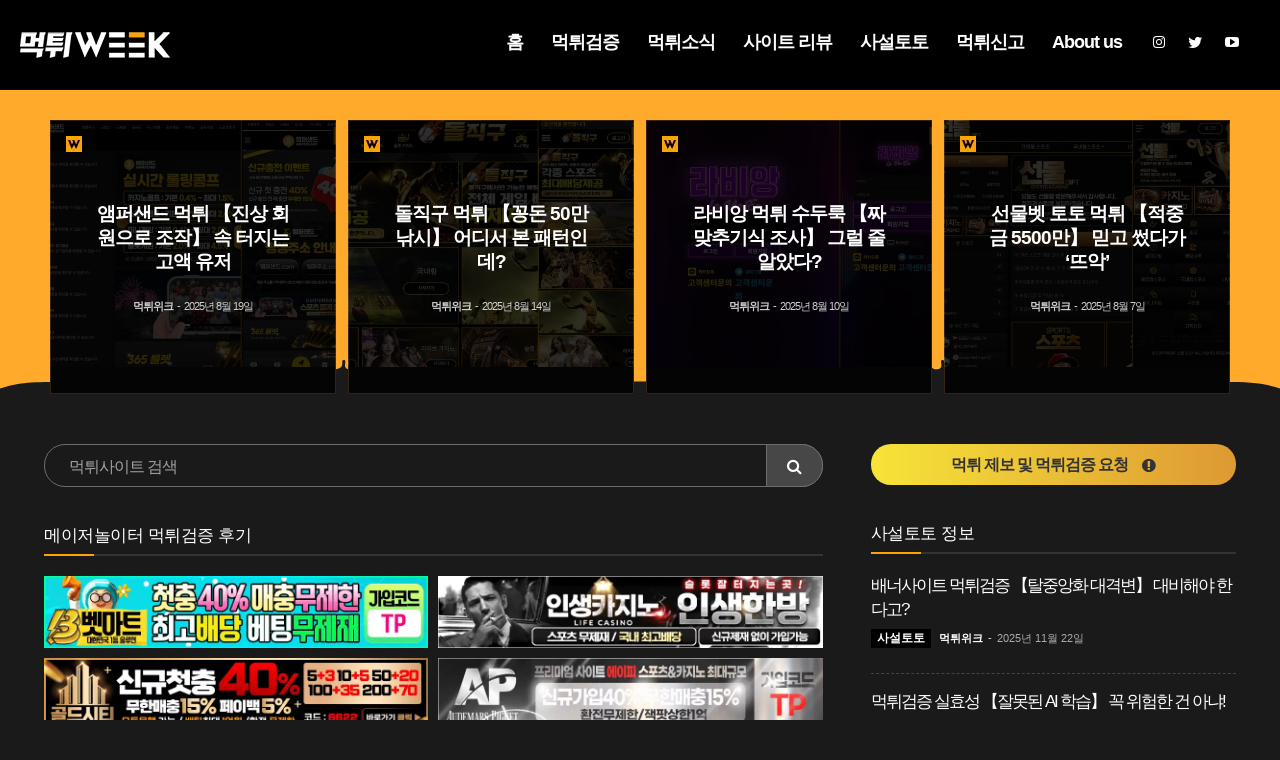

--- FILE ---
content_type: text/html; charset=UTF-8
request_url: https://mtweek.com/main/
body_size: 54099
content:
<!doctype html >
<!--[if IE 8]>    <html class="ie8" lang="en"> <![endif]-->
<!--[if IE 9]>    <html class="ie9" lang="en"> <![endif]-->
<!--[if gt IE 8]><!--> <html lang="ko-KR" prefix="og: https://ogp.me/ns#"> <!--<![endif]-->
<head>
<link rel="preload" as="style" href="https://mtweek.com/wp-content/cache/autoptimize/css/autoptimize_26f15f6e7e97f29ddb5246edb9d50f8a.css">
    <link rel="preload" href="https://mtweek.com/wp-includes/js/jquery/jquery.min.js?ver=3.7.1" as="script"><link rel="preload" href="https://mtweek.com/wp-content/themes/Newspaper/images/icons/newspaper.woff?21" as="font" type="font/woff" crossorigin><link rel="preload" href="https://mtweek.com/wp-content/plugins/td-composer/assets/fonts/font-awesome/fontawesome-webfont.woff2?v=4.7.0" as="font" type="font/woff2" crossorigin><link media="all" href="https://mtweek.com/wp-content/cache/autoptimize/css/autoptimize_26f15f6e7e97f29ddb5246edb9d50f8a.css" rel="stylesheet"><title>먹튀위크 - 먹튀사이트 소식 공유 및 메이저놀이터 먹튀검증</title>
    <meta charset="UTF-8" />
    <meta name="viewport" content="width=device-width, initial-scale=1.0">
    
    	
	<link rel="icon" type="image/png" href="https://mtweek.com/wp-content/uploads/2020/04/favicon.png">
<!-- Rank Math 프로 검색 엔진 최적화 - https://rankmath.com/ -->
<meta name="description" content="먹튀위크는 사설놀이터 이용자의 먹튀 안전 확보를 위해 힘쓰는 먹튀검증 업체입니다. 보여주기식 단순 먹튀검증이 아닌, 적극적인 먹튀사이트 뿌리 찾기로 검증 과정에 대한 신뢰 구축을 노력 중입니다."/>
<meta name="robots" content="follow, index, max-snippet:-1, max-video-preview:-1, max-image-preview:large"/>
<link rel="canonical" href="https://mtweek.com/main/" />
<meta property="og:locale" content="ko_KR" />
<meta property="og:type" content="article" />
<meta property="og:title" content="먹튀위크 - 먹튀사이트 소식 공유 및 메이저놀이터 먹튀검증" />
<meta property="og:description" content="먹튀위크는 사설놀이터 이용자의 먹튀 안전 확보를 위해 힘쓰는 먹튀검증 업체입니다. 보여주기식 단순 먹튀검증이 아닌, 적극적인 먹튀사이트 뿌리 찾기로 검증 과정에 대한 신뢰 구축을 노력 중입니다." />
<meta property="og:url" content="https://mtweek.com/main/" />
<meta property="og:site_name" content="먹튀위크" />
<meta property="og:updated_time" content="2025-11-22T16:31:47+09:00" />
<meta name="twitter:card" content="summary_large_image" />
<meta name="twitter:title" content="먹튀위크 - 먹튀사이트 소식 공유 및 메이저놀이터 먹튀검증" />
<meta name="twitter:description" content="먹튀위크는 사설놀이터 이용자의 먹튀 안전 확보를 위해 힘쓰는 먹튀검증 업체입니다. 보여주기식 단순 먹튀검증이 아닌, 적극적인 먹튀사이트 뿌리 찾기로 검증 과정에 대한 신뢰 구축을 노력 중입니다." />
<!-- /Rank Math WordPress SEO 플러그인 -->

<link rel='dns-prefetch' href='//www.google.com' />
<style id='wp-block-library-inline-css' type='text/css'>
:root{--wp-admin-theme-color:#007cba;--wp-admin-theme-color--rgb:0,124,186;--wp-admin-theme-color-darker-10:#006ba1;--wp-admin-theme-color-darker-10--rgb:0,107,161;--wp-admin-theme-color-darker-20:#005a87;--wp-admin-theme-color-darker-20--rgb:0,90,135;--wp-admin-border-width-focus:2px;--wp-block-synced-color:#7a00df;--wp-block-synced-color--rgb:122,0,223;--wp-bound-block-color:var(--wp-block-synced-color)}@media (min-resolution:192dpi){:root{--wp-admin-border-width-focus:1.5px}}.wp-element-button{cursor:pointer}:root{--wp--preset--font-size--normal:16px;--wp--preset--font-size--huge:42px}:root .has-very-light-gray-background-color{background-color:#eee}:root .has-very-dark-gray-background-color{background-color:#313131}:root .has-very-light-gray-color{color:#eee}:root .has-very-dark-gray-color{color:#313131}:root .has-vivid-green-cyan-to-vivid-cyan-blue-gradient-background{background:linear-gradient(135deg,#00d084,#0693e3)}:root .has-purple-crush-gradient-background{background:linear-gradient(135deg,#34e2e4,#4721fb 50%,#ab1dfe)}:root .has-hazy-dawn-gradient-background{background:linear-gradient(135deg,#faaca8,#dad0ec)}:root .has-subdued-olive-gradient-background{background:linear-gradient(135deg,#fafae1,#67a671)}:root .has-atomic-cream-gradient-background{background:linear-gradient(135deg,#fdd79a,#004a59)}:root .has-nightshade-gradient-background{background:linear-gradient(135deg,#330968,#31cdcf)}:root .has-midnight-gradient-background{background:linear-gradient(135deg,#020381,#2874fc)}.has-regular-font-size{font-size:1em}.has-larger-font-size{font-size:2.625em}.has-normal-font-size{font-size:var(--wp--preset--font-size--normal)}.has-huge-font-size{font-size:var(--wp--preset--font-size--huge)}.has-text-align-center{text-align:center}.has-text-align-left{text-align:left}.has-text-align-right{text-align:right}#end-resizable-editor-section{display:none}.aligncenter{clear:both}.items-justified-left{justify-content:flex-start}.items-justified-center{justify-content:center}.items-justified-right{justify-content:flex-end}.items-justified-space-between{justify-content:space-between}.screen-reader-text{border:0;clip-path:inset(50%);height:1px;margin:-1px;overflow:hidden;padding:0;position:absolute;width:1px;word-wrap:normal!important}.screen-reader-text:focus{background-color:#ddd;clip-path:none;color:#444;display:block;font-size:1em;height:auto;left:5px;line-height:normal;padding:15px 23px 14px;text-decoration:none;top:5px;width:auto;z-index:100000}html :where(.has-border-color){border-style:solid}html :where([style*=border-top-color]){border-top-style:solid}html :where([style*=border-right-color]){border-right-style:solid}html :where([style*=border-bottom-color]){border-bottom-style:solid}html :where([style*=border-left-color]){border-left-style:solid}html :where([style*=border-width]){border-style:solid}html :where([style*=border-top-width]){border-top-style:solid}html :where([style*=border-right-width]){border-right-style:solid}html :where([style*=border-bottom-width]){border-bottom-style:solid}html :where([style*=border-left-width]){border-left-style:solid}html :where(img[class*=wp-image-]){height:auto;max-width:100%}:where(figure){margin:0 0 1em}html :where(.is-position-sticky){--wp-admin--admin-bar--position-offset:var(--wp-admin--admin-bar--height,0px)}@media screen and (max-width:600px){html :where(.is-position-sticky){--wp-admin--admin-bar--position-offset:0px}}

      .safechk-wrap{width:100%;padding:20px;background:#1a1a1a;border:none;border-radius:0;box-shadow:none;margin-top:45px}#safechk-form{display:grid;grid-template-columns:repeat(3,minmax(0,1fr));gap:12px;align-items:end}.safechk-wrap label{display:block;margin:0 0 6px;font-size:13px;color:#e9e9e9}.safechk-wrap input[type=text]{width:100%;padding:17px 14px;border:1px solid #2e2e2e;border-radius:5px;background:#121212;color:#ffbc3a;outline:0;transition:border-color .15s;font-size:16px}.safechk-wrap input[type=text]:focus{border-color:#555}#safechk-form button[type=submit],.g-recaptcha{grid-column:1/-1}#safechk-form button[type=submit]{justify-self:center;position:relative;padding:7px 40px;background:linear-gradient(-90deg,#d93,#f7e438);color:#000;font-size:16px;font-weight:700;letter-spacing:-1px;border:none;border-radius:30px;cursor:pointer;transition:transform .06s,opacity .2s}#safechk-form button[type=submit]:disabled{opacity:.65;cursor:not-allowed}#safechk-form button[type=submit]:active{transform:translateY(1px)}.safechk-progress{margin-top:14px;height:10px;background:#2a2a2a;border-radius:8px;overflow:hidden}.safechk-bar{height:100%;width:0%;background:#4caf50;transition:width .3s}#safechk-log{margin-top:30px;background:#090909;padding:20px;border-radius:5px;color:#ddd;font-size:16px;line-height:1.55}#safechk-log .ok{color:#9be59b}#safechk-log .warn{color:#ffbf66}#safechk-log .err{color:#ff7373}@media (max-width:768px){#safechk-form{grid-template-columns:1fr}#safechk-form button[type=submit],.g-recaptcha{grid-column:auto}}#safechk-form button[type="submit"]:after{display:block;position:absolute;content:"beta";font-size:10px;color:#fff;background:red;border-radius:15px;padding:0 5px;letter-spacing:0!important;font-weight:400;top:-8px;right:8px}
    
@font-face {font-family:'newspaper';src:url('https://mtweek.com/wp-content/themes/Newspaper/images/icons/newspaper.woff?21') format('woff');font-weight:normal;font-style:normal;font-display:swap;}@font-face {font-family:'FontAwesome';src:url('https://mtweek.com/wp-content/plugins/td-composer/assets/fonts/font-awesome/fontawesome-webfont.woff2?v=4.7.0') format('woff2'), url('https://mtweek.com/wp-content/plugins/td-composer/assets/fonts/font-awesome/fontawesome-webfont.woff?v=4.7.0') format('woff');font-weight:normal;font-style:normal;font-display:swap;}.td-post-sharing {opacity:1 !important;}img,figure,.video-container,.td-thumb,.entry-thumb,.post-thumbnail,.td-image-container,.td-module-thumb,div.tdb-block-inner.td-fix-index {transition:none !important;animation:none !important;transform:none !important;}.td-fix-index {transform:translateZ(0)!important;-webkit-transform:translateZ(0) !important;}.td-post-content a {text-decoration:underline !important;}.mobile-logo {width:120px !important;height:40px !important;padding-top:5px !important;}.comment-form-cookies-consent label {color:#fff !important;}.tdm-descr {color:#eee;}.td_module_flex_1 .td-image-wrap {padding-bottom:0 !important;}.tdb_single_bg_featured_image {padding:0 10%;background:#000;}.tdb_single_bg_featured_image img {display:block;}img.lazy-loaded,img.lazyload {opacity:1 !important;transition:none !important;}#edu-names header {background:url('https://mtweek.com/wp-content/uploads/2025/02/토토사이트_카지노사이트_에듀.jpg');background-size:cover;background-position:center;background-repeat:no-repeat;}#edu-major header {background:url('https://mtweek.com/wp-content/uploads/2025/02/메이저놀이터_안전놀이터_에듀.jpg');background-size:cover;background-position:center;background-repeat:no-repeat;}#edu-mt-verify header {background:url('https://mtweek.com/wp-content/uploads/2025/02/먹튀검증_먹튀검증_사이트_에듀.jpg');background-size:cover;background-position:center;background-repeat:no-repeat;}.mtweek-edu-contents {border:1px solid #333;border-radius:20px;overflow:hidden;background:#000;}.mtweek-edu-main {padding:20px;}.mtweek-edu-contents header {color:white;text-align:left;padding:20px 45px;display:block;}.mtweek-edu-contents header h3 {display:block;font-weight:700;}.mtweek-edu-contents header p {width:70%;}.edu-tabs {display:flex;gap:10px;margin-bottom:20px;}.edu-tab-item {flex:1;background-color:#110b00;display:flex;justify-content:center;align-items:center;cursor:pointer;border:1px solid transparent;aspect-ratio:1;text-align:center;font-size:16px;font-weight:bold;letter-spacing:-1px;border-radius:30px;background-size:cover;}.edu-tab-item.active {border:1px solid #7e5600;}.mtweek-edu-main .edu-item {display:none;}.mtweek-edu-main .edu-item.active, .mtweek-edu-main .edu-item.visible {display:block;}.edu-section-tabs.vertical {display:flex;flex-direction:column;width:220px;margin-bottom:20px;}.edu-section-tab {padding:15px 20px;border:1px solid transparent;cursor:pointer;transition:border-color 0.3s;border-bottom:1px solid #333;font-weight:bold;letter-spacing:-1px;}.edu-section-tab:hover {background:#111;}.edu-section-tab.active {background:#271a00;margin-top:-1px;}.mtweek-edu-contents {display:none;}.mtweek-edu-contents.active {display:block;}.edu-item h4 {display:block;width:100%;margin:0 0 10px 0 !important;padding:5px 20px;border-top:1px solid #42351d;border-bottom:1px solid #42351d;background:#271a00;color:#ffffff;font-size:18px;font-weight:bold;letter-spacing:-1px;}.edu-item p {font-size:14px;color:#bbb;}@media (max-width:768px) {.mtweek-edu-contents header {padding:20px 20px;}.mtweek-edu-contents header h3 {font-size:16px;margin:0 0 5px;}.mtweek-edu-contents header p {font-size:12px;line-height:16px;margin:0;}.edu-item h4 {font-size:14px;padding:5px 15px;}.edu-tabs {gap:5px;margin:-15px -15px 25px -15px;}.edu-tab-item {font-size:12px;border-radius:3px;}}.has-vivid-red-background-color > a {color:#fff !important;text-decoration:underline;}.mtweek-home-ul {margin:0 !important;}.mtweek-home-ul li::marker{color:orange !important;}.mtweek-home-strong {color:#fff;display:block;margin-bottom:10px;}.table-mtweek th, .table-mtweek td {padding:5px;text-align:center;}.table-mtweek th {border:0;background:#0a0a0a;border-bottom:1px solid #333 !important;}.table-mtweek td {border:0;border-bottom:1px solid #333 !important;}.mtweek-home-faq {margin-top:30px;}.mtweek-home-faq details {margin-bottom:10px;}.mtweek-home-faq summary {color:orange;cursor:pointer;text-decoration:underline;}.responsive-map {position:relative;padding-bottom:56.25%;height:0;overflow:hidden;}.responsive-map iframe {position:absolute;top:0;left:0;width:100%;height:100%;border:0;}.mtweek-no-recommend {border:3px solid #000000;border-left:0;border-right:0;font-weight:bold;}#mystery-orb, .mtweek-horoscope {position:relative;width:400px;max-width:100%;margin:0 auto;}#mystery-orb img {display:inline-block;}#mystery-orb span {position:absolute;width:100%;text-align:center;top:90%;left:0;font-size:13px;letter-spacing:-1px;}.mtweek-sstt-list .td-module-comments {display:none;}.mtweek-horoscope {position:relative;transition:opacity 1s ease-in-out;opacity:0;padding-bottom:30px;margin-top:-15px;}.mtweek-horoscope h3 {font-size:14px;color:#777;margin:0;padding:0;}.mtweek-horoscope h4 {font-size:18px;font-weight:bold;color:#fff;margin:0 0 30px;}.mtweek-horoscope p {font-size:15px;}.visible {opacity:1;}.tdb_mobile_horiz_menu.tdb-horiz-menu-singleline .tdb-horiz-menu { text-align:center; }.td-header-template-wrap { height:80px; }.td-header-mobile-wrap { height:120px; }.mtweek-ul li { font-size:16px;}.mtweek-box { background:#000; padding:15px;}.mtweek-box strong { color:#fea200; background:#212121; padding:2px 3px;}.mtweek-ad { width:100%;}.tdb-drop-down-search-inner input, .tdb-drop-down-search-inner h3>a{ color:#000 !important; letter-spacing:-0.5px;}.mtweek-report-header {font-size:19px !important;letter-spacing:-1px;padding-bottom:10px !important;line-height:24px !important;}.visually-hidden {position:absolute;width:1px;height:1px;margin:-1px;padding:0;overflow:hidden;clip:rect(0, 0, 0, 0);border:0;}.td-black .td-post-author-name {margin-top:2px;color:#fff;}.td-big-grid-post .entry-title a {text-shadow:none;}.tdi_60 .tdc-row-divider-bottom .tdc-divider-space {display:none;}.ul-report li {font-size:16px;margin-bottom:5px;list-style-type:none;display:flex;align-items:start;margin-left:10px;}.ul-report li::before {content:'👉';margin-right:8px;display:inline-block;animation:before-bounce 1s infinite alternate;}.mtweek-main-posts .td-meta-info-container {background:rgba(0,0,0,0.4);}.mtweek-event-num li {counter-increment:custom-counter;margin-bottom:10px;display:flex;align-items:center;padding-left:35px;position:relative;list-style:none !important;margin-left:0;}.mtweek-event-num li::before {content:counter(custom-counter);background-color:#fec900;color:black;border-radius:50%;display:inline-flex;justify-content:center;align-items:center;width:24px;height:24px;position:absolute;left:0;font-weight:700;}.td-adspot-title {color:#fff !important;}.td-post-date {color:#aaaaaa;}.key_takeaways {position:relative;}.key_takeaways li {list-style-type:none;display:flex;align-items:start;margin-left:10px;}.key_takeaways li::before {content:'👉';margin-right:8px;display:inline-block;animation:before-bounce 1s infinite alternate;}@keyframes before-bounce {0% {transform:translateX(0);}100% {transform:translateX(-10px);}}.key_takeaways:before {content:'3줄 요약';display:block;font-size:27px;letter-spacing:.1px;font-weight:700;line-height:1.2;border-bottom:1px solid #484848;margin-bottom:20px;padding-bottom:10px;padding-left:15px;}.key_takeaways:after {display:block;content:'';position:absolute;left:0;top:15px;width:5px;height:5px;background:#1cfb1c;border-radius:5px;}#mt-test, #mt-test-result {padding:15px;background:#0f0f0f;margin-bottom:30px;}#mt-test h2 {margin:10px;font-weight:bold;letter-spacing:-3px;text-align:center;}#mt-test p {margin:0 0 15px 10px;color:#ffbd01;}#mt-test label {padding-left:10px;}#mt-test label input {margin-right:5px;}#mt-test .mtweek-header-underline:before {background:#ffbd01;}#mt-test button {background:#ffbd01;border:0;color:#000;margin:10px auto;display:block;border-radius:30px;padding:5px 20px;}#mt-test-result {display:none;text-align:center;border:1px solid #ffbd01;}#mt-test-result h4 {font-weight:bold;letter-spacing:-1px;color:#fff;}@media (min-width:767px) {.tdb-comm-layout2 .td-form-author, .tdb-comm-layout2 .td-form-email {width:100% !important;}.tdb-comm-layout2 form, .tdb-comm-layout4 form {margin:0;}.tdb-comm-layout2 .comment-form-input-wrap {padding:0;}.comment-reply-title, .td-black .comment cite {color:#ffc302 !important;}}.tdb-comm-layout2 .td-form-email {display:none;}.comment .comment-content p {margin:10px 0;}.mtweek-main-posts .td-module-image .td-module-thumb {position:relative;}.mtweek-about-us .tdm-col-img img {max-height:225px !important;}.mtweek-orange-stars img {max-height:39px !important;}.mtweek-main-posts .td-module-image .td-module-thumb:before {position:absolute;content:'';display:block;width:16px;height:16px;top:16px;left:16px;z-index:9999;background:url('wp-content/uploads/2020/04/favicon.png');}.no-underline {border-bottom:none !important;padding-bottom:0 !important;}.td-black .td-review .td-review-row-stars:nth-child(even) {background:#222;}.td-black .td-review .td-review-row-stars:hover {background:#101010;}.td-ps-border .td-social-sharing-button .td-social-but-text {color:#ffa301 !important;}.mtweek-inline-ad {width:270px;max-width:100%;margin:0 auto 25px auto !important;}.wp-block-image figcaption {text-align:center !important;color:#fff;font-size:14px;margin:15px 0 20px;}.mtweek-dl dt {padding:10px 0;margin:35px 0 10px 0;font-weight:bold;background:#040404;border-top:1px solid #503d1a;color:#ffc65c;text-align:center;}.mtweek-dl dd {padding:0;margin:0;}.mtweek-dl dd img {margin:15px auto;}.mtweek-dl dd span {display:block;text-align:center;}.mtweek-dl dd a {display:inline-block;background:#fec900;border-radius:2px;padding:2px 10px;color:#000;font-weight:bold;margin:10px auto;}.mtweek-dl dd figure a {background:none;padding:0;}.mtweek-dl dd strong {background:#040404;color:#febd00;padding:0 3px;}.td_module_mx21 .td-module-meta-info { opacity:0.8; margin-top:20px;}.mtweek-category-description {display:block;}.mtweek-category-description p {color:#777;}.tdb_category_description p {margin:20px 0;color:#aaa !important;}.tdb_category_description li, .tdb_category_description .mtweek-group-contents {font-size:16px;}h3.mtweek-contents-blur, h2.mtweek-contents-blur, p.mtweek-contents-blur, .mtweek-faq-blur p, .mtweek-faq-blur li {color:#777 !important;}.tdb-block-inner p.mtweek-contents-blurstrong {color:#999 !important;}.mtweek-faq-blur strong {background:#777;}.tdb-block-inner > p > strong, .tdb-block-inner > .wp-block-group > p > strong, .mtweek-box strong {background:#040404;color:#febd00;padding:0 3px;}.td-grid-style-6 .td-module-thumb a:last-child:before {opacity:0.7;border:1px solid #724b10;}.mtweek-box {background:#0a0a0a;padding:15px;border-top:1px solid #333;border-bottom:1px solid #333;}.rank-math-block {margin-top:35px;padding-top:35px;border-top:1px solid #555;}.rank-math-question {display:inline-block;color:black !important;background:#febd00;padding:1px 10px;margin:10px 0;font-size:16px !important;font-weight:700;}.rank-math-question:before {content:'Q.';color:black;margin-right:10px;}.rank-math-answer > p {color:#fff !important;font-size:16px !important;}.tdb-block-inner > p.has-background > strong {background:0 !important;}p.highlight-none > strong { background:0 !important;}.wp-block-separator {border-color:#333;border-style:dashed;}.single-post .mtweek-group-contents, .mtweek-group-contents {padding:20px;border:1px solid #484848;background:#313131;width:auto !important;display:inline-block;text-align:left;}.mtweek-group-contents h3 {font-size:17px;color:#cccccc;font-weight:normal !important;text-align:center;margin:0;}.mtweek-group-contents nav > ul {margin-bottom:0 !important;padding-left:15px !important;}.mtweek-group-contents nav > ul ul {padding-left:30px !important;}.mtweek-group-contents nav ul li {list-style:circle;}.mtweek-group-contents li {list-style:none;margin:0 !important;padding:5px 0 0 0;}.mtweek-group-contents ol ol li {margin-left:35px !important;}.mtweek-group-contents ol ul li {margin-left:35px !important;list-style:circle;}.mtweek-group-contents > div > p {margin:0;}.mtweek-group-contents > div > ol {margin-bottom:10px;}.mtweek-box-withanchor {border:1px solid #484848;}.mtweek-box-withanchor strong {color:#fff !important;}.mtweek-box-withanchor strong a {color:#fea200;text-decoration:underline;}.mtweek-header-underline {padding-bottom:10px;margin-bottom:10px;border-bottom:1px solid #484848;position:relative;padding-left:15px;font-weight:bold;}.mtweek-header-underline:before {display:block;content:'';position:absolute;left:0;top:15px;width:5px;height:5px;background:#1cfb1c;border-radius:5px;}div.wpforms-container .wpforms-form div.wpforms-field-container .wpforms-field .wpforms-field-label {color:#000;font-size:14px;letter-spacing:-1px;margin-top:10px;}div.wpforms-container-full .wpforms-form .wpforms-field-description, div.wpforms-container-full .wpforms-form .wpforms-field-limit-text {color:#940000;font-size:14px;letter-spacing:-1px;}.td-black .td-page-content, .td-black .td-post-content, .td-black .wpb_text_column, .td-black .td_block_text_with_title, .td-black .woocommerce #tab-description {color:#ddd;}div.wpforms-container .wpforms-form div.wpforms-field-container .wpforms-field input, div.wpforms-container .wpforms-form div.wpforms-field-container .wpforms-field textarea {border-color:#ddd;}.mtweek-recommend-list {background:#090909;padding:20px;letter-spacing:-0.5px;border-top:1px solid #353535;border-bottom:1px solid #353535;}.mtweek-recommend-list strong {color:#febd00;}.wp-block-image.td-caption-align-center figcaption .mfp-title, .wp-block-image.td-caption-align-center figcaption {color:#fff;font-size:13px;}.mtweek-code-info {background:#090909;padding:20px;letter-spacing:-0.5px;border-top:1px solid #353535;border-bottom:1px solid #353535;}.mtweek-code-info.mtweek-event > li {font-weight:normal;}.mtweek-code-info > li {font-weight:700;}.mtweek-code-info.mtweek-event > li > strong {color:#fec900;}.mtweek-code-info li {font-size:18px;list-style:circle;}.td-menu-background, .td-search-background, .td-search-wrap-mob { visibility:hidden; }.tdb_header_search .tdb-drop-down-search {visibility:hidden;}.tdb_header_search .tdb-drop-down-search-open {visibility:visible;}.td-header-template-wrap, .td-header-mobile-wrap, .td-header-desktop-wrap {height:auto !important;}.comment .comment-content, .comment .comment-meta, .comment .comment-respond {margin-left:0;}.comment .children .comment .comment-content, .comment .children .comment .comment-meta, .comment .children .comment .comment-respond {margin-left:0;}.td-menu-background:before, .td-search-background:before {background:#000;}.td-black .entry-review-stars i {color:#ffbe00;margin-bottom:10px;text-shadow:2px 2px rgba(255, 0, 0, 0.5);}.comment .comment-reply-link {display:none;}.comment .children .comment .avatar {width:50px;height:50px;}.comment-respond .td-form-comment:after {display: block;content:'스팸 방지를 위해 댓글은 심사 후 등록됩니다.';color: #fff;font-size:13px;letter-spacing:-1px;background: #000;border:1px solid #3c3c3c;margin-top:10px;padding:10px;text-align:center;border-radius:5px;}@media (max-width:767px){.mtweek-no-recommend {font-size:14px !important;margin-left:-20px !important;margin-right:-20px !important;padding-left:5px !important;padding-right:5px !important;}.mtweek-gc-contents .tdb-block-inner .recommend-yellow-box br{white-space:pre;content:" ";}.mtweek-gc-contents .tdb-block-inner .recommend-yellow-box br::after{content:" ";display:inline;}.comment .comment-content {clear:both;display:block;}.comment .avatar {width:36px;margin-left:0;margin-right:10px;margin-top:-3px;}.td-black .comment footer cite {display:block;color:#ffc300 !important;}.comment .comment-edit-link {display:none;}.mtweek-sstt-list .td-module-meta-info {height:24px;line-height:24px;}.mtweek-sstt-list .td-post-category {padding:6px;border-radius:2px;margin-right:8px;}.mtweek-sstt-list .td-module-meta-info span {top:0;}.mtweek-event-num li::before {top:3px !important;}.td_module_8 .entry-title {margin-bottom:12px;}.td-grid-style-6 .td-module-thumb a:last-child:before {opacity:0.7;}.mtweek-gc-contents .tdb-block-inner .recommend-yellow-box {font-size:13px !important;line-height:17px !important;font-weight:bold;}.mtweek-code-info li {font-size:16px !important;}.mobile-width-100 {margin-left:-20px !important;width:calc(100% + (2 * 20px));max-width:none !important;}.mtweek-about-us .tdm-col-img img {max-height:210px !important;}}
</style>








<script type="text/javascript" src="https://mtweek.com/wp-includes/js/jquery/jquery.min.js?ver=3.7.1" id="jquery-core-js"></script>
<script type="lazyscript" data-src="https://mtweek.com/wp-includes/js/jquery/jquery-migrate.min.js?ver=3.4.1" defer id="jquery-migrate-js"></script>
<link rel="https://api.w.org/" href="https://mtweek.com/wp-json/" /><link rel="alternate" title="JSON" type="application/json" href="https://mtweek.com/wp-json/wp/v2/pages/13618" />
<link rel='shortlink' href='https://mtweek.com/?p=13618' />
<!--[if lt IE 9]><script src="https://cdnjs.cloudflare.com/ajax/libs/html5shiv/3.7.3/html5shiv.js"></script><![endif]-->
        
    
    
	
			
			    
    
<!-- JS generated by theme -->




<!-- Header style compiled by theme -->






<script type="application/ld+json">
    {
        "@context": "http://schema.org",
        "@type": "BreadcrumbList",
        "itemListElement": [
            {
                "@type": "ListItem",
                "position": 1,
                "item": {
                    "@type": "WebSite",
                    "@id": "https://mtweek.com/",
                    "name": "Home"
                }
            },
            {
                "@type": "ListItem",
                "position": 2,
                    "item": {
                    "@type": "WebPage",
                    "@id": "https://mtweek.com/main/",
                    "name": "먹튀사이트 소식 공유 및 메이저놀이터 먹튀검증"
                }
            }    
        ]
    }
</script>
<link rel="icon" href="https://mtweek.com/wp-content/uploads/2024/03/cropped-logo-mtweek-profile-32x32.png" sizes="32x32" />
<link rel="icon" href="https://mtweek.com/wp-content/uploads/2024/03/cropped-logo-mtweek-profile-192x192.png" sizes="192x192" />
<link rel="apple-touch-icon" href="https://mtweek.com/wp-content/uploads/2024/03/cropped-logo-mtweek-profile-180x180.png" />
<meta name="msapplication-TileImage" content="https://mtweek.com/wp-content/uploads/2024/03/cropped-logo-mtweek-profile-270x270.png" />

<!-- Button style compiled by theme -->



	</head>

<body data-rsssl=1 class="wp-singular page-template-default page page-id-13618 wp-theme-Newspaper td-standard-pack main global-block-template-1 td-black tdb-template  tdc-header-template  tdc-footer-template td-full-layout" itemscope="itemscope" itemtype="https://schema.org/WebPage">

            <div class="td-scroll-up  td-hide-scroll-up-on-mob" style="display:none;"><i class="td-icon-menu-up"></i></div>
    
    <div class="td-menu-background" style="visibility:hidden"></div>
<div id="td-mobile-nav" style="visibility:hidden">
    <div class="td-mobile-container">
        
        <div class="td-menu-socials-wrap">
            
            <div class="td-menu-socials">
                
        <span class="td-social-icon-wrap">
            <a target="_blank" href="#" title="Behance">
                <i class="td-icon-font td-icon-behance"></i>
            </a>
        </span>
        <span class="td-social-icon-wrap">
            <a target="_blank" href="#" title="Facebook">
                <i class="td-icon-font td-icon-facebook"></i>
            </a>
        </span>
        <span class="td-social-icon-wrap">
            <a target="_blank" href="#" title="Twitter">
                <i class="td-icon-font td-icon-twitter"></i>
            </a>
        </span>
        <span class="td-social-icon-wrap">
            <a target="_blank" href="#" title="Vimeo">
                <i class="td-icon-font td-icon-vimeo"></i>
            </a>
        </span>
        <span class="td-social-icon-wrap">
            <a target="_blank" href="#" title="VKontakte">
                <i class="td-icon-font td-icon-vk"></i>
            </a>
        </span>            </div>
            
            <div class="td-mobile-close">
                <a href="#" aria-label="Close"><i class="td-icon-close-mobile"></i></a>
            </div>
        </div>

        
        
        
        <div class="td-mobile-content">
            <div class="menu-header-nav-container"><ul id="menu-header-nav" class="td-mobile-main-menu"><li id="menu-item-12182" class="menu-item menu-item-type-custom menu-item-object-custom menu-item-first menu-item-12182"><a href="/">홈</a></li>
<li id="menu-item-13019" class="menu-item menu-item-type-post_type menu-item-object-page menu-item-13019"><a href="https://mtweek.com/%eb%a8%b9%ed%8a%80%ea%b2%80%ec%a6%9d/">먹튀검증</a></li>
<li id="menu-item-252" class="menu-item menu-item-type-taxonomy menu-item-object-category menu-item-252"><a href="https://mtweek.com/%eb%a8%b9%ed%8a%80%ec%86%8c%ec%8b%9d/">먹튀소식</a></li>
<li id="menu-item-254" class="menu-item menu-item-type-taxonomy menu-item-object-category menu-item-254"><a href="https://mtweek.com/%ec%82%ac%ec%9d%b4%ed%8a%b8-%eb%a6%ac%eb%b7%b0/">사이트 리뷰</a></li>
<li id="menu-item-255" class="menu-item menu-item-type-taxonomy menu-item-object-category menu-item-255"><a href="https://mtweek.com/%ec%82%ac%ec%84%a4%ed%86%a0%ed%86%a0/">사설토토</a></li>
<li id="menu-item-887" class="menu-item menu-item-type-post_type menu-item-object-page menu-item-887"><a href="https://mtweek.com/%eb%a8%b9%ed%8a%80%ec%a0%9c%eb%b3%b4/">먹튀신고</a></li>
<li id="menu-item-12542" class="menu-item menu-item-type-post_type menu-item-object-page menu-item-12542"><a href="https://mtweek.com/about-us/">About us</a></li>
</ul></div>        </div>
    </div>

    
    </div>    <div class="td-search-background" style="visibility:hidden"></div>
<div class="td-search-wrap-mob" style="visibility:hidden">
	<div class="td-drop-down-search">
		<form method="get" class="td-search-form" action="https://mtweek.com/">
			
			<div class="td-search-close">
				<a href="#"><i class="td-icon-close-mobile"></i></a>
			</div>
			<div role="search" class="td-search-input">
				<span>Search</span>
				<input id="td-header-search-mob" type="text" value="" name="s" autocomplete="off" />
			</div>
		</form>
		<div id="td-aj-search-mob" class="td-ajax-search-flex"></div>
	</div>
</div>

    <div id="td-outer-wrap" class="td-theme-wrap">
    
                    <header class="td-header-template-wrap" style="position: relative">
                                    <div class="td-header-mobile-wrap ">
                        <div id="tdi_1" class="tdc-zone"><div class="tdc_zone tdi_2  wpb_row td-pb-row tdc-element-style" data-sticky-offset="0" >

<div class="tdi_1_rand_style td-element-style" ></div><div id="tdi_3" class="tdc-row stretch_row_1200 td-stretch-content"><div class="vc_row tdi_4  wpb_row td-pb-row tdc-element-style" >

<div class="tdi_3_rand_style td-element-style" ><div class="td-element-style-before"></div></div><div class="vc_column tdi_6  wpb_column vc_column_container tdc-column td-pb-span12">
<div class="wpb_wrapper"><div class="td_block_wrap tdb_mobile_search tdi_7 td-pb-border-top td_block_template_1 tdb-header-align"  data-td-block-uid="tdi_7" >

<div class="tdb-block-inner td-fix-index"><a class="tdb-header-search-button-mob dropdown-toggle" href="#" role="button" aria-label="Search" data-toggle="dropdown"><span class="tdb-mobile-search-icon tdb-mobile-search-icon-svg" ><svg version="1.1" xmlns="http://www.w3.org/2000/svg" viewBox="0 0 1024 1024"><path d="M932.086 970.495c-7.803 0-15.145-3.031-20.634-8.54l-165.304-165.407-13.343 10.496c-68.311 53.791-153.58 83.415-240.087 83.415-104.018 0.041-201.667-40.387-275.139-113.848-73.523-73.452-113.992-171.1-113.951-274.964-0.041-103.864 40.428-201.503 113.94-274.954 73.421-73.492 170.957-113.951 274.616-113.951 104.294 0 201.83 40.458 275.272 113.93 73.513 73.472 113.951 171.1 113.91 274.975 0.041 86.641-29.583 171.93-83.405 240.23l-10.516 13.322 165.304 165.417c5.54 5.55 8.581 12.892 8.581 20.695 0 7.782-3.041 15.124-8.561 20.623-5.519 5.53-12.872 8.561-20.685 8.561v0zM492.483 171.171c-88.269 0.082-171.213 34.458-233.585 96.799-62.413 62.474-96.778 145.439-96.84 233.677 0.061 88.228 34.427 171.223 96.84 233.626 62.413 62.362 145.367 96.696 233.636 96.737 88.248-0.041 171.223-34.376 233.605-96.717 62.362-62.362 96.717-145.316 96.799-233.626-0.082-88.279-34.437-171.254-96.778-233.677-62.413-62.362-145.377-96.737-233.646-96.819h-0.031z"></path></svg></span></a></div></div> <div class="vc_row_inner tdi_9  vc_row vc_inner wpb_row td-pb-row absolute_inner_full" >
<div class="vc_column_inner tdi_11  wpb_column vc_column_container tdc-inner-column td-pb-span12">
<div class="vc_column-inner"><div class="wpb_wrapper"><div class="td_block_wrap tdb_header_logo tdi_12 td-pb-border-top mobile-logo td_block_template_1 tdb-header-align"  data-td-block-uid="tdi_12" >

<div class="tdb-block-inner td-fix-index"><a class="tdb-logo-a" href="https://mtweek.com/"><span class="tdb-logo-img-wrap"><img fetchpriority="high" decoding="async" loading="eager" class="tdb-logo-img skip-lazy" src="https://mtweek.com/wp-content/uploads/2020/07/logo-2.png" width="120" height="40" alt="먹튀위크 로고"  title="먹튀위크 로고"  /></span></a></div></div> </div></div></div></div><div class="td_block_wrap tdb_mobile_menu tdi_13 td-pb-border-top td_block_template_1 tdb-header-align"  data-td-block-uid="tdi_13" >

<div class="tdb-block-inner td-fix-index"><a class="tdb-mobile-menu-button" aria-label="menu-button" href="#"><span class="tdb-mobile-menu-icon tdb-mobile-menu-icon-svg" ><svg version="1.1" xmlns="http://www.w3.org/2000/svg" viewBox="0 0 1024 1024"><path d="M903.864 490.013h-783.749c-17.172 0-31.109 13.937-31.109 31.109 0 17.234 13.937 31.15 31.109 31.15h783.739c17.213 0 31.13-13.916 31.13-31.15 0.010-17.162-13.916-31.109-31.119-31.109zM903.864 226.835h-783.749c-17.172 0-31.109 13.916-31.109 31.16 0 17.213 13.937 31.109 31.109 31.109h783.739c17.213 0 31.13-13.896 31.13-31.109 0.010-17.234-13.916-31.16-31.119-31.16zM903.864 753.181h-783.749c-17.172 0-31.109 13.916-31.109 31.099 0 17.244 13.937 31.16 31.109 31.16h783.739c17.213 0 31.13-13.916 31.13-31.16 0.010-17.172-13.916-31.099-31.119-31.099z"></path></svg></span></a></div></div> </div></div></div></div></div></div>                    </div>
                                    <div class="td-header-mobile-sticky-wrap tdc-zone-sticky-invisible tdc-zone-sticky-inactive" style="display: none">
                        <div id="tdi_14" class="tdc-zone"><div class="tdc_zone tdi_15  wpb_row td-pb-row" data-sticky-offset="0" >
<div id="tdi_16" class="tdc-row"><div class="vc_row tdi_17  wpb_row td-pb-row" >
<div class="vc_column tdi_19  wpb_column vc_column_container tdc-column td-pb-span12">
<div class="wpb_wrapper"></div></div></div></div></div></div>                    </div>
                
                    <div class="td-header-desktop-wrap ">
                        <div id="tdi_20" class="tdc-zone"><div class="tdc_zone tdi_21  wpb_row td-pb-row tdc-element-style"  >

<div class="tdi_20_rand_style td-element-style" ></div><div id="tdi_22" class="tdc-row stretch_row_content td-stretch-content"><div class="vc_row tdi_23  wpb_row td-pb-row tdc-element-style" >

<div class="tdi_22_rand_style td-element-style" ><div class="td-element-style-before"></div></div><div class="vc_column tdi_25  wpb_column vc_column_container tdc-column td-pb-span3">
<div class="wpb_wrapper"><div class="td_block_wrap tdb_header_logo tdi_26 td-pb-border-top td_block_template_1 tdb-header-align"  data-td-block-uid="tdi_26" >
<div class="tdb-block-inner td-fix-index"><a class="tdb-logo-a" href="https://mtweek.com/"><span class="tdb-logo-img-wrap"><img fetchpriority="high" decoding="async" loading="eager" class="tdb-logo-img skip-lazy" src="https://mtweek.com/wp-content/uploads/2020/07/logo-2.png"  alt="메이저놀이터 먹튀검증"  title="메이저놀이터 먹튀검증"  /></span></a></div></div> </div></div><div class="vc_column tdi_28  wpb_column vc_column_container tdc-column td-pb-span9">
<div class="wpb_wrapper"><div class="td_block_wrap tdb_header_menu tdi_29 tds_menu_active1 tds_menu_sub_active1 tdb-head-menu-inline tdb-mm-align-screen td-pb-border-top td-influencer-menu td_block_template_1 tdb-header-align"  data-td-block-uid="tdi_29"  style=" z-index: 999;">



<div id=tdi_29 class="td_block_inner td-fix-index"><div class="tdb-main-sub-icon-fake"><span class="tdb-sub-menu-icon tdb-sub-menu-icon-svg" ><svg version="1.1" xmlns="http://www.w3.org/2000/svg" viewBox="0 0 1024 1024"><path d="M701.932 354.129h-609.987c-21.862 0-39.639-17.766-39.639-39.598 0-21.852 17.777-39.639 39.639-39.639h609.976c21.862 0 39.629 17.787 39.629 39.639 0.010 21.832-17.756 39.598-39.619 39.598v0zM932.086 560.782h-840.172c-21.842 0-39.598-17.766-39.598-39.639 0-21.852 17.756-39.639 39.598-39.639h840.182c21.852 0 39.598 17.787 39.598 39.639 0 21.873-17.756 39.639-39.608 39.639v0zM701.932 767.395h-609.987c-21.862 0-39.629-17.746-39.629-39.578 0-21.873 17.766-39.66 39.629-39.66h609.987c21.842 0 39.608 17.787 39.608 39.66 0 21.821-17.766 39.578-39.608 39.578v0z"></path></svg></span></div><nav class="menu-header-nav-container"><ul id="menu-header-nav-1" class="tdb-block-menu tdb-menu tdb-menu-items-visible"><li class="menu-item menu-item-type-custom menu-item-object-custom tdb-cur-menu-item menu-item-first tdb-menu-item-button tdb-menu-item tdb-normal-menu menu-item-12182"><a href="/"><div class="tdb-menu-item-text">홈</div></a></li>
<li class="menu-item menu-item-type-post_type menu-item-object-page tdb-menu-item-button tdb-menu-item tdb-normal-menu menu-item-13019"><a href="https://mtweek.com/%eb%a8%b9%ed%8a%80%ea%b2%80%ec%a6%9d/"><div class="tdb-menu-item-text">먹튀검증</div></a></li>
<li class="menu-item menu-item-type-taxonomy menu-item-object-category tdb-menu-item-button tdb-menu-item tdb-normal-menu menu-item-252"><a href="https://mtweek.com/%eb%a8%b9%ed%8a%80%ec%86%8c%ec%8b%9d/"><div class="tdb-menu-item-text">먹튀소식</div></a></li>
<li class="menu-item menu-item-type-taxonomy menu-item-object-category tdb-menu-item-button tdb-menu-item tdb-normal-menu menu-item-254"><a href="https://mtweek.com/%ec%82%ac%ec%9d%b4%ed%8a%b8-%eb%a6%ac%eb%b7%b0/"><div class="tdb-menu-item-text">사이트 리뷰</div></a></li>
<li class="menu-item menu-item-type-taxonomy menu-item-object-category tdb-menu-item-button tdb-menu-item tdb-normal-menu menu-item-255"><a href="https://mtweek.com/%ec%82%ac%ec%84%a4%ed%86%a0%ed%86%a0/"><div class="tdb-menu-item-text">사설토토</div></a></li>
<li class="menu-item menu-item-type-post_type menu-item-object-page tdb-menu-item-button tdb-menu-item tdb-normal-menu menu-item-887"><a href="https://mtweek.com/%eb%a8%b9%ed%8a%80%ec%a0%9c%eb%b3%b4/"><div class="tdb-menu-item-text">먹튀신고</div></a></li>
<li class="menu-item menu-item-type-post_type menu-item-object-page tdb-menu-item-button tdb-menu-item tdb-normal-menu menu-item-12542"><a href="https://mtweek.com/about-us/"><div class="tdb-menu-item-text">About us</div></a></li>
</ul></nav></div></div><div class="tdm_block td_block_wrap tdm_block_socials tdi_32 tdm-inline-block tdm-content-horiz-left td-pb-border-top td_block_template_1"  data-td-block-uid="tdi_32" >


<div class="tdm-social-wrapper tds-social1 tdi_33"><div class="tdm-social-item-wrap"><a href="https://www.instagram.com/mtweekcom/"  target="_blank"  title="Instagram" class="tdm-social-item"><i class="td-icon-font td-icon-instagram"></i></a><a href="https://www.instagram.com/mtweekcom/"  target="_blank" class="tdm-social-text" >Instagram</a></div><div class="tdm-social-item-wrap"><a href="https://x.com/mtweekcom"  target="_blank"  title="Twitter" class="tdm-social-item"><i class="td-icon-font td-icon-twitter"></i></a><a href="https://x.com/mtweekcom"  target="_blank" class="tdm-social-text" >Twitter</a></div><div class="tdm-social-item-wrap"><a href="https://www.youtube.com/channel/UCi-z92aqWIEH-gPCV-sHvrQ"  target="_blank"  title="Youtube" class="tdm-social-item"><i class="td-icon-font td-icon-youtube"></i></a><a href="https://www.youtube.com/channel/UCi-z92aqWIEH-gPCV-sHvrQ"  target="_blank" class="tdm-social-text" >Youtube</a></div></div></div></div></div></div></div></div></div>                    </div>
                                <div class="td-header-desktop-sticky-wrap tdc-zone-sticky-invisible tdc-zone-sticky-inactive" style="display: none">
                    <div id="tdi_34" class="tdc-zone"><div class="tdc_zone tdi_35  wpb_row td-pb-row tdc-element-style" data-sticky-offset="100" >

<div class="tdi_34_rand_style td-element-style" ></div><div id="tdi_36" class="tdc-row stretch_row_content td-stretch-content"><div class="vc_row tdi_37  wpb_row td-pb-row tdc-element-style" >

<div class="tdi_36_rand_style td-element-style" ><div class="td-element-style-before"></div></div><div class="vc_column tdi_39  wpb_column vc_column_container tdc-column td-pb-span3">
<div class="wpb_wrapper"><div class="td_block_wrap tdb_header_logo tdi_40 td-pb-border-top td_block_template_1 tdb-header-align"  data-td-block-uid="tdi_40" >
<div class="tdb-block-inner td-fix-index"><a class="tdb-logo-a" href="https://mtweek.com/"><span class="tdb-logo-img-wrap"><img fetchpriority="high" decoding="async" loading="eager" class="tdb-logo-img skip-lazy" src="https://mtweek.com/wp-content/uploads/2020/07/logo-2.png" width="120" height="40" alt="먹튀위크 로고"  title="먹튀위크 로고"  /></span></a></div></div> </div></div><div class="vc_column tdi_42  wpb_column vc_column_container tdc-column td-pb-span9">
<div class="wpb_wrapper"><div class="td_block_wrap tdb_header_menu tdi_43 tds_menu_active1 tds_menu_sub_active1 tdb-head-menu-inline tdb-mm-align-screen td-pb-border-top td-influencer-menu td_block_template_1 tdb-header-align"  data-td-block-uid="tdi_43"  style=" z-index: 999;">



<div id=tdi_43 class="td_block_inner td-fix-index"><div class="tdb-main-sub-icon-fake"><span class="tdb-sub-menu-icon tdb-sub-menu-icon-svg" ><svg version="1.1" xmlns="http://www.w3.org/2000/svg" viewBox="0 0 1024 1024"><path d="M701.932 354.129h-609.987c-21.862 0-39.639-17.766-39.639-39.598 0-21.852 17.777-39.639 39.639-39.639h609.976c21.862 0 39.629 17.787 39.629 39.639 0.010 21.832-17.756 39.598-39.619 39.598v0zM932.086 560.782h-840.172c-21.842 0-39.598-17.766-39.598-39.639 0-21.852 17.756-39.639 39.598-39.639h840.182c21.852 0 39.598 17.787 39.598 39.639 0 21.873-17.756 39.639-39.608 39.639v0zM701.932 767.395h-609.987c-21.862 0-39.629-17.746-39.629-39.578 0-21.873 17.766-39.66 39.629-39.66h609.987c21.842 0 39.608 17.787 39.608 39.66 0 21.821-17.766 39.578-39.608 39.578v0z"></path></svg></span></div><nav class="menu-header-nav-container"><ul id="menu-header-nav-2" class="tdb-block-menu tdb-menu tdb-menu-items-visible"><li class="menu-item menu-item-type-custom menu-item-object-custom tdb-cur-menu-item menu-item-first tdb-menu-item-button tdb-menu-item tdb-normal-menu menu-item-12182"><a href="/"><div class="tdb-menu-item-text">홈</div></a></li>
<li class="menu-item menu-item-type-post_type menu-item-object-page tdb-menu-item-button tdb-menu-item tdb-normal-menu menu-item-13019"><a href="https://mtweek.com/%eb%a8%b9%ed%8a%80%ea%b2%80%ec%a6%9d/"><div class="tdb-menu-item-text">먹튀검증</div></a></li>
<li class="menu-item menu-item-type-taxonomy menu-item-object-category tdb-menu-item-button tdb-menu-item tdb-normal-menu menu-item-252"><a href="https://mtweek.com/%eb%a8%b9%ed%8a%80%ec%86%8c%ec%8b%9d/"><div class="tdb-menu-item-text">먹튀소식</div></a></li>
<li class="menu-item menu-item-type-taxonomy menu-item-object-category tdb-menu-item-button tdb-menu-item tdb-normal-menu menu-item-254"><a href="https://mtweek.com/%ec%82%ac%ec%9d%b4%ed%8a%b8-%eb%a6%ac%eb%b7%b0/"><div class="tdb-menu-item-text">사이트 리뷰</div></a></li>
<li class="menu-item menu-item-type-taxonomy menu-item-object-category tdb-menu-item-button tdb-menu-item tdb-normal-menu menu-item-255"><a href="https://mtweek.com/%ec%82%ac%ec%84%a4%ed%86%a0%ed%86%a0/"><div class="tdb-menu-item-text">사설토토</div></a></li>
<li class="menu-item menu-item-type-post_type menu-item-object-page tdb-menu-item-button tdb-menu-item tdb-normal-menu menu-item-887"><a href="https://mtweek.com/%eb%a8%b9%ed%8a%80%ec%a0%9c%eb%b3%b4/"><div class="tdb-menu-item-text">먹튀신고</div></a></li>
<li class="menu-item menu-item-type-post_type menu-item-object-page tdb-menu-item-button tdb-menu-item tdb-normal-menu menu-item-12542"><a href="https://mtweek.com/about-us/"><div class="tdb-menu-item-text">About us</div></a></li>
</ul></nav></div></div><div class="td_block_wrap tdb_header_search tdi_46 tdb-header-search-trigger-enabled td-pb-border-top td_block_template_1 tdb-header-align"  data-td-block-uid="tdi_46" >

<div class="tdb-block-inner td-fix-index"><div class="tdb-drop-down-search" aria-labelledby="td-header-search-button"><div class="tdb-drop-down-search-inner"><form method="get" class="tdb-search-form" action="https://mtweek.com/"><div class="tdb-search-form-inner"><input class="tdb-head-search-form-input" placeholder=" " type="text" value="" name="s" autocomplete="off" /><input type="hidden" value="post" name="post_type" /><button class="wpb_button wpb_btn-inverse btn tdb-head-search-form-btn" type="submit"><span>Search</span><i class="tdb-head-search-form-btn-icon td-icon-menu-right"></i></button></div></form><div class="tdb-aj-search"></div></div></div><a href="#" role="button" aria-label="Search" class="tdb-head-search-btn dropdown-toggle" data-toggle="dropdown"><span class="tdb-search-icon tdb-search-icon-svg" ><svg version="1.1" xmlns="http://www.w3.org/2000/svg" viewBox="0 0 1024 1024"><path d="M932.086 970.495c-7.803 0-15.145-3.031-20.634-8.54l-165.304-165.407-13.343 10.496c-68.311 53.791-153.58 83.415-240.087 83.415-104.018 0.041-201.667-40.387-275.139-113.848-73.523-73.452-113.992-171.1-113.951-274.964-0.041-103.864 40.428-201.503 113.94-274.954 73.421-73.492 170.957-113.951 274.616-113.951 104.294 0 201.83 40.458 275.272 113.93 73.513 73.472 113.951 171.1 113.91 274.975 0.041 86.641-29.583 171.93-83.405 240.23l-10.516 13.322 165.304 165.417c5.54 5.55 8.581 12.892 8.581 20.695 0 7.782-3.041 15.124-8.561 20.623-5.519 5.53-12.872 8.561-20.685 8.561v0zM492.483 171.171c-88.269 0.082-171.213 34.458-233.585 96.799-62.413 62.474-96.778 145.439-96.84 233.677 0.061 88.228 34.427 171.223 96.84 233.626 62.413 62.362 145.367 96.696 233.636 96.737 88.248-0.041 171.223-34.376 233.605-96.717 62.362-62.362 96.717-145.316 96.799-233.626-0.082-88.279-34.437-171.254-96.778-233.677-62.413-62.362-145.377-96.737-233.646-96.819h-0.031z"></path></svg></span></a></div></div> <div class="tdm_block td_block_wrap tdm_block_socials tdi_47 tdm-inline-block tdm-content-horiz-left td-pb-border-top td_block_template_1"  data-td-block-uid="tdi_47" >

<div class="tdm-social-wrapper tds-social1 tdi_48"><div class="tdm-social-item-wrap"><a href="https://www.facebook.com/people/Mt-Week/pfbid0VQ6WqtjNaN4wnURFzMGufnt5W53ZPVAmppXYiuCoCWWXzStT4stEe8jGmAMujz53l/"  target="_blank"  title="Facebook" class="tdm-social-item"><i class="td-icon-font td-icon-facebook"></i></a><a href="https://www.facebook.com/people/Mt-Week/pfbid0VQ6WqtjNaN4wnURFzMGufnt5W53ZPVAmppXYiuCoCWWXzStT4stEe8jGmAMujz53l/"  target="_blank" class="tdm-social-text" >Facebook</a></div><div class="tdm-social-item-wrap"><a href="https://twitter.com/mtweekcom"  target="_blank"  title="Twitter" class="tdm-social-item"><i class="td-icon-font td-icon-twitter"></i></a><a href="https://twitter.com/mtweekcom"  target="_blank" class="tdm-social-text" >Twitter</a></div><div class="tdm-social-item-wrap"><a href="https://www.youtube.com/channel/UCi-z92aqWIEH-gPCV-sHvrQ"  target="_blank"  title="Youtube" class="tdm-social-item"><i class="td-icon-font td-icon-youtube"></i></a><a href="https://www.youtube.com/channel/UCi-z92aqWIEH-gPCV-sHvrQ"  target="_blank" class="tdm-social-text" >Youtube</a></div></div></div></div></div></div></div></div></div>                </div>
            </header>
            
        
            <main class="td-main-content-wrap td-main-page-wrap td-container-wrap">
                <div class="tdc-content-wrap">
                    <div id="tdi_49" class="tdc-zone"><div class="tdc_zone tdi_50  wpb_row td-pb-row"  >
<div id="tdi_51" class="tdc-row stretch_row_1200 td-stretch-content"><div class="vc_row tdi_52  wpb_row td-pb-row tdc-element-style" >

<div class="tdi_51_rand_style td-element-style" ></div><div class="tdc-row-divider"><div class="tdc-divider20 tdc-row-divider-bottom"><div class="tdc-divider-space"></div><svg class="tdm-svg" xmlns="http://www.w3.org/2000/svg" viewBox="0 0 2000 400" preserveAspectRatio="none">
                                        <path d="M1919.16,381.161c-47.52.211-52.83,3.175-52.83,3.175s-8.27,1.9-8.27-4.446c-0.11-7.091,1.06-13.759-3.18-13.97s0.42,12.912-7.64,12.7c-14.75,0-.85-78.532-10.18-78.744s12.94,86.365-23.55,86.365c-12.63,0,1.27-20.321-8.92-20.321s1.17,19.792-7,22.861c-8.48,2.752-56.65,5.715-87.2-6.35s-41.37-18.2-75.1-16.511-27.16,9.525-44.56,8.89c-10.61-.423-0.21-31.752-7-31.752-5.73,0,2.54,23.5-12.09,23.5-25.25,0-2.55-71.124-15.92-71.124-8.7,0,9.18,77.474-19.73,77.474-32.88,0-10.39-55.248-21-55.248s13.03,43.817-25.01,43.817c-23.13,0-10.18-14.6-17.19-14.6s5.63,14.6-10.82,14.6c-18.03,0,.64-53.343-8.91-53.343s7.14,51.438-24.64,51.438c-21.74,0-2.12-64.773-12.09-64.773s5.41,72.394-12.09,72.394c-26.26,0-8.07-17.781-17.83-17.781s13.01,23.5-31,23.5c-18.25,0,2.12-74.3-10.18-74.3s15.48,90.175-29.92,90.175c-42.59,0-89.18-8.909-105.32-18.577-15.48-9.567,7.21-86.2-7.64-86.2s4.88,77.792-17.82,78.109c-16.55-.1-2.55-25.4-12.1-25.4s10.82,24.978-14,27.942c-12.94,1.481-12.09-12.7-51.56-12.7s-47.52,22.12-73.19,26.036c-28.12,3.916-61.214,2.011-73.838,0-14.321-3.175.849-24.131-8.911-24.131s6.153,20.956-8.911,20.956c-35.114,0-10.184-85.73-22.914-85.73s5.2,78.745-7.638,78.745c-13.9,0-1.91-12.066-9.548-12.066s4.486,17.781-5.092,17.781c-10.214,0-7-4.445-18.458-4.445s-6.789,11.431-17.186,11.431-3.606-3.811-22.914-3.811S823.207,394.5,795.625,394.5s-25.46-14.606-54.1-14.606-23.974,8.891-66.832,8.891c-45.4,0-17.61-90.175-29.916-90.175s8.063,74.3-10.184,74.3c-31.347,0-11.244-23.5-21-23.5s8.434,17.781-17.822,17.781c-17.5,0-2.122-72.394-12.094-72.394s9.654,64.773-12.093,64.773c-21.111,0-5.092-51.438-14.64-51.438s6.79,53.343-8.911,53.343c-16.442,0-3.819-14.6-10.82-14.6s5.941,14.6-17.186,14.6c-48.374,0-24.4-43.817-35.007-43.817s11.881,55.248-21,55.248c-28.907,0-11.032-77.474-19.731-77.474-13.367,0,9.335,71.124-15.913,71.124-14.639,0-6.365-23.5-12.093-23.5-6.789,0,3.607,31.329-7,31.752-17.4.635-10.82-7.2-44.555-8.89s-44.555,4.445-75.107,16.511-78.713,9.1-87.2,6.35c-8.168-3.069,3.182-22.861-7-22.861s3.713,20.321-8.911,20.321c-36.492,0-14.215-86.577-23.55-86.365s4.562,78.744-10.184,78.744c-8.062.212-3.395-12.912-7.638-12.7s-3.077,6.879-3.183,13.97c0,6.351-8.274,4.446-8.274,4.446s-5.3-2.964-52.829-3.175S17.5,386.082,0,391.321V458H2000V391.321C1982.5,386.082,1966.69,380.949,1919.16,381.161Z"/>
                                        </svg></div></div><div class="vc_column tdi_54  wpb_column vc_column_container tdc-column td-pb-span12">
<div class="wpb_wrapper"><div class="td_block_wrap td_block_title tdi_55 td-pb-border-top visually-hidden td_block_template_2 td-fix-index"  data-td-block-uid="tdi_55" >

<div class="td-block-title-wrap"><h1 class="td-block-title"><span class="td-pulldown-size">먹튀위크 : 먹튀사이트 소식 공유 및 메이저놀이터 먹튀검증</span></h1></div></div><div class="td_block_wrap td_block_title tdi_56 td-pb-border-top visually-hidden td_block_template_9 td-fix-index"  data-td-block-uid="tdi_56" >

<div class="td-block-title-wrap"><h2 class="td-block-title"><span class="td-pulldown-size">최근 먹튀사이트 피해 소식</span></h2></div></div><div class="td_block_wrap td_block_big_grid_fl_4 tdi_57 td-grid-style-6 td-hover-11 td-big-grids-fl td-big-grids-scroll td-big-grids-margin td-pb-border-top mtweek-main-posts td_block_template_1"  data-td-block-uid="tdi_57" >

<div id=tdi_57 class="td_block_inner"><div class="td-big-grid-wrapper td-posts-4">
        <div class="td_module_mx21 td_module_wrap td-animation-stack td-big-grid-post-0 td-big-grid-post td-mx-17">
            <div class="td-module-image">
                <div class="td-module-thumb"><a href="https://mtweek.com/%eb%a8%b9%ed%8a%80%ec%86%8c%ec%8b%9d/%ec%95%b0%ed%8d%bc%ec%83%8c%eb%93%9c-%eb%a8%b9%ed%8a%80-%e3%80%90%ec%a7%84%ec%83%81-%ed%9a%8c%ec%9b%90%ec%9c%bc%eb%a1%9c-%ec%a1%b0%ec%9e%91%e3%80%91-%ec%86%8d-%ed%84%b0%ec%a7%80%eb%8a%94-%ea%b3%a0/" rel="bookmark" class="td-image-wrap " title="앰퍼샌드 먹튀 【진상 회원으로 조작】 속 터지는 고액 유저" ><img decoding="async" fetchpriority='high' loading='eager'  width="534" height="462" class="entry-thumb skip-lazy" src="https://mtweek.com/wp-content/uploads/2025/08/앰퍼샌드_먹튀_홈_화면_2025년-534x462.jpg"   alt="앰퍼샌드 먹튀 홈 화면 2025년 버전 캡처" title="앰퍼샌드 먹튀 【진상 회원으로 조작】 속 터지는 고액 유저" style="aspect-ratio: 534 / 462; width: 100%; height: auto;" /></a></div>            </div>

            <div class="td-meta-info-container">
                <div class="td-meta-align">
                    <div class="td-big-grid-meta">
                                                <h3 class="entry-title td-module-title"><a href="https://mtweek.com/%eb%a8%b9%ed%8a%80%ec%86%8c%ec%8b%9d/%ec%95%b0%ed%8d%bc%ec%83%8c%eb%93%9c-%eb%a8%b9%ed%8a%80-%e3%80%90%ec%a7%84%ec%83%81-%ed%9a%8c%ec%9b%90%ec%9c%bc%eb%a1%9c-%ec%a1%b0%ec%9e%91%e3%80%91-%ec%86%8d-%ed%84%b0%ec%a7%80%eb%8a%94-%ea%b3%a0/" rel="bookmark" title="앰퍼샌드 먹튀 【진상 회원으로 조작】 속 터지는 고액 유저">앰퍼샌드 먹튀 【진상 회원으로 조작】 속 터지는 고액 유저</a></h3>                    </div>

                    <div class="td-module-meta-info">
                        <span class="td-post-author-name"><a href="https://mtweek.com/author/admin/">먹튀위크</a> <span>-</span> </span>                        <span class="td-post-date"><time class="entry-date updated td-module-date" datetime="2025-08-19T00:26:09+09:00" >2025년 8월 19일</time></span>                    </div>
                </div>
            </div>
        </div>

        <div class="td-big-grid-scroll">
        <div class="td_module_mx21 td_module_wrap td-animation-stack td-big-grid-post-1 td-big-grid-post td-mx-17">
            <div class="td-module-image">
                <div class="td-module-thumb"><a href="https://mtweek.com/%eb%a8%b9%ed%8a%80%ec%86%8c%ec%8b%9d/%eb%8f%8c%ec%a7%81%ea%b5%ac-%eb%a8%b9%ed%8a%80-%e3%80%90%ea%bd%81%eb%8f%88-50%eb%a7%8c-%eb%82%9a%ec%8b%9c%e3%80%91-%ec%96%b4%eb%94%94%ec%84%9c-%eb%b3%b8-%ed%8c%a8%ed%84%b4%ec%9d%b8%eb%8d%b0/" rel="bookmark" class="td-image-wrap " title="돌직구 먹튀 【꽁돈 50만 낚시】 어디서 본 패턴인데?" ><img decoding="async" fetchpriority='high' loading='eager'  width="534" height="462" class="entry-thumb skip-lazy" src="https://mtweek.com/wp-content/uploads/2025/08/돌직구_먹튀검증_메인페이지_캡처-534x462.jpg"   alt="돌직구 먹튀검증 메인페이지 캡처" title="돌직구 먹튀 【꽁돈 50만 낚시】 어디서 본 패턴인데?" style="aspect-ratio: 534 / 462; width: 100%; height: auto;" /></a></div>            </div>

            <div class="td-meta-info-container">
                <div class="td-meta-align">
                    <div class="td-big-grid-meta">
                                                <h3 class="entry-title td-module-title"><a href="https://mtweek.com/%eb%a8%b9%ed%8a%80%ec%86%8c%ec%8b%9d/%eb%8f%8c%ec%a7%81%ea%b5%ac-%eb%a8%b9%ed%8a%80-%e3%80%90%ea%bd%81%eb%8f%88-50%eb%a7%8c-%eb%82%9a%ec%8b%9c%e3%80%91-%ec%96%b4%eb%94%94%ec%84%9c-%eb%b3%b8-%ed%8c%a8%ed%84%b4%ec%9d%b8%eb%8d%b0/" rel="bookmark" title="돌직구 먹튀 【꽁돈 50만 낚시】 어디서 본 패턴인데?">돌직구 먹튀 【꽁돈 50만 낚시】 어디서 본 패턴인데?</a></h3>                    </div>

                    <div class="td-module-meta-info">
                        <span class="td-post-author-name"><a href="https://mtweek.com/author/admin/">먹튀위크</a> <span>-</span> </span>                        <span class="td-post-date"><time class="entry-date updated td-module-date" datetime="2025-08-14T17:03:21+09:00" >2025년 8월 14일</time></span>                    </div>
                </div>
            </div>
        </div>

        
        <div class="td_module_mx21 td_module_wrap td-animation-stack td-big-grid-post-2 td-big-grid-post td-mx-17">
            <div class="td-module-image">
                <div class="td-module-thumb"><a href="https://mtweek.com/%eb%a8%b9%ed%8a%80%ec%86%8c%ec%8b%9d/%eb%9d%bc%eb%b9%84%ec%95%99-%eb%a8%b9%ed%8a%80-%ec%88%98%eb%91%90%eb%a3%a9-%e3%80%90%ec%a7%9c%eb%a7%9e%ec%b6%94%ea%b8%b0%ec%8b%9d-%ec%a1%b0%ec%82%ac%e3%80%91-%ea%b7%b8%eb%9f%b4-%ec%a4%84-%ec%95%8c/" rel="bookmark" class="td-image-wrap " title="라비앙 먹튀 수두룩 【짜맞추기식 조사】 그럴 줄 알았다?" ><img decoding="async" fetchpriority='high' loading='eager'  width="534" height="462" class="entry-thumb skip-lazy" src="https://mtweek.com/wp-content/uploads/2025/08/라비앙_먹튀_발생지_로그인_페이지-534x462.jpg"   alt="라비앙 먹튀검증 라비앙 먹튀 업장 확정" title="라비앙 먹튀 수두룩 【짜맞추기식 조사】 그럴 줄 알았다?" style="aspect-ratio: 534 / 462; width: 100%; height: auto;" /></a></div>            </div>

            <div class="td-meta-info-container">
                <div class="td-meta-align">
                    <div class="td-big-grid-meta">
                                                <h3 class="entry-title td-module-title"><a href="https://mtweek.com/%eb%a8%b9%ed%8a%80%ec%86%8c%ec%8b%9d/%eb%9d%bc%eb%b9%84%ec%95%99-%eb%a8%b9%ed%8a%80-%ec%88%98%eb%91%90%eb%a3%a9-%e3%80%90%ec%a7%9c%eb%a7%9e%ec%b6%94%ea%b8%b0%ec%8b%9d-%ec%a1%b0%ec%82%ac%e3%80%91-%ea%b7%b8%eb%9f%b4-%ec%a4%84-%ec%95%8c/" rel="bookmark" title="라비앙 먹튀 수두룩 【짜맞추기식 조사】 그럴 줄 알았다?">라비앙 먹튀 수두룩 【짜맞추기식 조사】 그럴 줄 알았다?</a></h3>                    </div>

                    <div class="td-module-meta-info">
                        <span class="td-post-author-name"><a href="https://mtweek.com/author/admin/">먹튀위크</a> <span>-</span> </span>                        <span class="td-post-date"><time class="entry-date updated td-module-date" datetime="2025-08-10T22:15:12+09:00" >2025년 8월 10일</time></span>                    </div>
                </div>
            </div>
        </div>

        
        <div class="td_module_mx21 td_module_wrap td-animation-stack td-big-grid-post-3 td-big-grid-post td-mx-17">
            <div class="td-module-image">
                <div class="td-module-thumb"><a href="https://mtweek.com/%eb%a8%b9%ed%8a%80%ec%86%8c%ec%8b%9d/%ec%84%a0%eb%ac%bc%eb%b2%b3-%ed%86%a0%ed%86%a0-%eb%a8%b9%ed%8a%80-%e3%80%90%ec%a0%81%ec%a4%91%ea%b8%88-5500%eb%a7%8c%e3%80%91-%eb%af%bf%ea%b3%a0-%ec%8d%bc%eb%8b%a4%ea%b0%80-%eb%9c%a8%ec%95%85/" rel="bookmark" class="td-image-wrap " title="선물벳 토토 먹튀 【적중금 5500만】 믿고 썼다가 &#8216;뜨악&#8217;" ><img decoding="async" fetchpriority='high' loading='eager'  width="534" height="462" class="entry-thumb skip-lazy" src="https://mtweek.com/wp-content/uploads/2025/08/선물벳_먹튀_먹튀검증_메인_캡처-534x462.jpg"   alt="선물벳 먹튀 메인페이지 먹튀검증 시 캡처본" title="선물벳 토토 먹튀 【적중금 5500만】 믿고 썼다가 &#8216;뜨악&#8217;" style="aspect-ratio: 534 / 462; width: 100%; height: auto;" /></a></div>            </div>

            <div class="td-meta-info-container">
                <div class="td-meta-align">
                    <div class="td-big-grid-meta">
                                                <h3 class="entry-title td-module-title"><a href="https://mtweek.com/%eb%a8%b9%ed%8a%80%ec%86%8c%ec%8b%9d/%ec%84%a0%eb%ac%bc%eb%b2%b3-%ed%86%a0%ed%86%a0-%eb%a8%b9%ed%8a%80-%e3%80%90%ec%a0%81%ec%a4%91%ea%b8%88-5500%eb%a7%8c%e3%80%91-%eb%af%bf%ea%b3%a0-%ec%8d%bc%eb%8b%a4%ea%b0%80-%eb%9c%a8%ec%95%85/" rel="bookmark" title="선물벳 토토 먹튀 【적중금 5500만】 믿고 썼다가 &#8216;뜨악&#8217;">선물벳 토토 먹튀 【적중금 5500만】 믿고 썼다가 &#8216;뜨악&#8217;</a></h3>                    </div>

                    <div class="td-module-meta-info">
                        <span class="td-post-author-name"><a href="https://mtweek.com/author/admin/">먹튀위크</a> <span>-</span> </span>                        <span class="td-post-date"><time class="entry-date updated td-module-date" datetime="2025-08-07T23:05:15+09:00" >2025년 8월 7일</time></span>                    </div>
                </div>
            </div>
        </div>

        </div><div class="clearfix"></div></div></div></div> </div></div></div></div><div id="tdi_58" class="tdc-row stretch_row_1200 td-stretch-content"><div class="vc_row tdi_59  wpb_row td-pb-row" >
<div class="vc_column tdi_61  wpb_column vc_column_container tdc-column td-pb-span8">
<div class="wpb_wrapper"><div class="td_block_wrap tdb_search_form tdi_62 td-pb-border-top td_block_template_1"  data-td-block-uid="tdi_62" >

<div class="tdb-block-inner td-fix-index"><form method="get" class="tdb-search-form" action="https://mtweek.com/"><div role="search" class="tdb-search-form-inner"><input id="tdb-search-form-input" class="tdb-search-form-input" placeholder=" " type="text" value="" name="s" /><div class="tdb-search-form-border"></div><label for="tdb-search-form-input" class="tdb-search-form-placeholder">먹튀사이트 검색</label><button class="wpb_button wpb_btn-inverse tdb-search-form-btn" aria-label="Search" type="submit"><i class="tdb-search-form-btn-icon tdc-font-fa tdc-font-fa-search"></i></button></div></form></div></div><div class="td_block_wrap td_flex_block_1 tdi_63 td-pb-border-top td_block_template_9 td_flex_block"  data-td-block-uid="tdi_63" >

<div class="td-block-title-wrap"><h2 class="td-block-title"><span class="td-pulldown-size">메이저놀이터 먹튀검증 후기</span></h2></div><div id=tdi_63 class="td_block_inner td-mc1-wrap">
        <div class="td_module_flex td_module_flex_1 td_module_wrap td-animation-stack td-cpt-post">
            <div class="td-module-container td-category-pos-image">
                                    <div class="td-image-container">
                                                <div class="td-module-thumb"><a href="https://mtweek.com/%ec%82%ac%ec%9d%b4%ed%8a%b8-%eb%a6%ac%eb%b7%b0/%eb%a8%b9%ed%8a%80%ea%b2%80%ec%a6%9d-%eb%81%9d-%ec%96%b4%eb%96%bb%ea%b2%8c-%ed%8f%89%ea%b0%80-%eb%a7%88%ec%b3%a4%ec%9d%84%ea%b9%8c/" rel="bookmark" class="td-image-wrap " title="【 벳마트 】 먹튀검증 끝, 어떻게 평가 마쳤을까?" ><img decoding="async"   width="800" height="150" class="lazy lazy-hidden entry-thumb " src="//mtweek.com/wp-content/plugins/a3-lazy-load/assets/images/lazy_placeholder.gif" data-lazy-type="image" data-src="https://mtweek.com/wp-content/uploads/2020/12/벳마트_먹튀_신형_가로_배너.gif"   alt="벳마트 먹튀 신형 가로 배너" title="【 벳마트 】 먹튀검증 끝, 어떻게 평가 마쳤을까?" style="aspect-ratio: 800 / 150; width: 100%; height: auto;" /><noscript><img decoding="async"   width="800" height="150" class="lazy lazy-hidden entry-thumb " src="//mtweek.com/wp-content/plugins/a3-lazy-load/assets/images/lazy_placeholder.gif" data-lazy-type="image" data-src="https://mtweek.com/wp-content/uploads/2020/12/벳마트_먹튀_신형_가로_배너.gif"   alt="벳마트 먹튀 신형 가로 배너" title="【 벳마트 】 먹튀검증 끝, 어떻게 평가 마쳤을까?" style="aspect-ratio: 800 / 150; width: 100%; height: auto;" /><noscript><img decoding="async"   width="800" height="150" class="entry-thumb " src="https://mtweek.com/wp-content/uploads/2020/12/벳마트_먹튀_신형_가로_배너.gif"   alt="벳마트 먹튀 신형 가로 배너" title="【 벳마트 】 먹튀검증 끝, 어떻게 평가 마쳤을까?" style="aspect-ratio: 800 / 150; width: 100%; height: auto;" /></noscript></noscript></a></div>                                            </div>
                
                <div class="td-module-meta-info">
                                        
                    
                    
                                            <div class="td-editor-date">
                                                        
                                                            <span class="td-author-date">
                                                                                                                                                                                                                    </span>
                                                    </div>
                    
                    
                    
                                    </div>
            </div>
        </div>

	
        <div class="td_module_flex td_module_flex_1 td_module_wrap td-animation-stack td-cpt-post">
            <div class="td-module-container td-category-pos-image">
                                    <div class="td-image-container">
                                                <div class="td-module-thumb"><a href="https://mtweek.com/%ec%82%ac%ec%9d%b4%ed%8a%b8-%eb%a6%ac%eb%b7%b0/%ec%9d%b8%ec%83%9d%ec%b9%b4%ec%a7%80%eb%85%b8-%eb%a8%b9%ed%8a%80-%ec%95%88%ec%a0%84%ec%84%b1-%ed%99%95%ec%9d%b8%ed%95%b4-%eb%b3%b8-%ea%b2%b0%ea%b3%bc%eb%8a%94-%ec%96%b4%eb%96%a8%ea%b9%8c/" rel="bookmark" class="td-image-wrap " title="인생카지노 먹튀 안전성, 확인해 본 결과는 어떨까?" ><img decoding="async"   width="800" height="150" class="lazy lazy-hidden entry-thumb " src="//mtweek.com/wp-content/plugins/a3-lazy-load/assets/images/lazy_placeholder.gif" data-lazy-type="image" data-src="https://mtweek.com/wp-content/uploads/2025/11/인생카지노_먹튀검증_배너_251116.gif"   alt="인생카지노 먹튀 안전가입코드 배너" title="인생카지노 먹튀 안전성, 확인해 본 결과는 어떨까?" style="aspect-ratio: 800 / 150; width: 100%; height: auto;" /><noscript><img decoding="async"   width="800" height="150" class="lazy lazy-hidden entry-thumb " src="//mtweek.com/wp-content/plugins/a3-lazy-load/assets/images/lazy_placeholder.gif" data-lazy-type="image" data-src="https://mtweek.com/wp-content/uploads/2025/11/인생카지노_먹튀검증_배너_251116.gif"   alt="인생카지노 먹튀 안전가입코드 배너" title="인생카지노 먹튀 안전성, 확인해 본 결과는 어떨까?" style="aspect-ratio: 800 / 150; width: 100%; height: auto;" /><noscript><img decoding="async"   width="800" height="150" class="entry-thumb " src="https://mtweek.com/wp-content/uploads/2025/11/인생카지노_먹튀검증_배너_251116.gif"   alt="인생카지노 먹튀 안전가입코드 배너" title="인생카지노 먹튀 안전성, 확인해 본 결과는 어떨까?" style="aspect-ratio: 800 / 150; width: 100%; height: auto;" /></noscript></noscript></a></div>                                            </div>
                
                <div class="td-module-meta-info">
                                        
                    
                    
                                            <div class="td-editor-date">
                                                        
                                                            <span class="td-author-date">
                                                                                                                                                                                                                    </span>
                                                    </div>
                    
                    
                    
                                    </div>
            </div>
        </div>

	
        <div class="td_module_flex td_module_flex_1 td_module_wrap td-animation-stack td-cpt-post">
            <div class="td-module-container td-category-pos-image">
                                    <div class="td-image-container">
                                                <div class="td-module-thumb"><a href="https://mtweek.com/%ec%82%ac%ec%9d%b4%ed%8a%b8-%eb%a6%ac%eb%b7%b0/%eb%a8%b9%ed%8a%80-%ec%a0%9c%eb%a1%9c-%ed%8a%b9%ea%b8%89-%eb%a9%94%ec%9d%b4%ec%a0%80%eb%86%80%ec%9d%b4%ed%84%b0-%eb%b3%b4%ec%a6%9d%ea%b8%88%ea%b9%8c%ec%a7%80/" rel="bookmark" class="td-image-wrap " title="【 골드시티 】 먹튀 제로, 특급 메이저놀이터 3억 보증까지?" ><img decoding="async"   width="800" height="150" class="lazy lazy-hidden entry-thumb " src="//mtweek.com/wp-content/plugins/a3-lazy-load/assets/images/lazy_placeholder.gif" data-lazy-type="image" data-src="https://mtweek.com/wp-content/uploads/2020/12/골드시티_먹튀_가로형_배너.gif"   alt="골드시티 먹튀 가로형 배너 부띠끄 리뉴얼 후 버전" title="【 골드시티 】 먹튀 제로, 특급 메이저놀이터 3억 보증까지?" style="aspect-ratio: 800 / 150; width: 100%; height: auto;" /><noscript><img decoding="async"   width="800" height="150" class="lazy lazy-hidden entry-thumb " src="//mtweek.com/wp-content/plugins/a3-lazy-load/assets/images/lazy_placeholder.gif" data-lazy-type="image" data-src="https://mtweek.com/wp-content/uploads/2020/12/골드시티_먹튀_가로형_배너.gif"   alt="골드시티 먹튀 가로형 배너 부띠끄 리뉴얼 후 버전" title="【 골드시티 】 먹튀 제로, 특급 메이저놀이터 3억 보증까지?" style="aspect-ratio: 800 / 150; width: 100%; height: auto;" /><noscript><img decoding="async"   width="800" height="150" class="entry-thumb " src="https://mtweek.com/wp-content/uploads/2020/12/골드시티_먹튀_가로형_배너.gif"   alt="골드시티 먹튀 가로형 배너 부띠끄 리뉴얼 후 버전" title="【 골드시티 】 먹튀 제로, 특급 메이저놀이터 3억 보증까지?" style="aspect-ratio: 800 / 150; width: 100%; height: auto;" /></noscript></noscript></a></div>                                            </div>
                
                <div class="td-module-meta-info">
                                        
                    
                    
                                            <div class="td-editor-date">
                                                        
                                                            <span class="td-author-date">
                                                                                                                                                                                                                    </span>
                                                    </div>
                    
                    
                    
                                    </div>
            </div>
        </div>

	
        <div class="td_module_flex td_module_flex_1 td_module_wrap td-animation-stack td-cpt-post">
            <div class="td-module-container td-category-pos-image">
                                    <div class="td-image-container">
                                                <div class="td-module-thumb"><a href="https://mtweek.com/%ec%82%ac%ec%9d%b4%ed%8a%b8-%eb%a6%ac%eb%b7%b0/%ec%97%90%ec%9d%b4%ed%94%bc-%eb%a8%b9%ed%8a%80%ea%b2%80%ec%a6%9d-%ea%b2%b0%ea%b3%bc%ec%99%80-%ec%9d%b4%ec%9a%a9-%ec%8b%9c-%eb%88%84%eb%a6%b4-%ec%88%98-%ec%9e%88%eb%8a%94-%ed%8a%b9%ec%9e%a5%ec%a0%90/" rel="bookmark" class="td-image-wrap " title="【 에이피 】 먹튀검증 결과와 이용 시 누릴 수 있는 특장점은?" ><img loading="lazy" decoding="async"   width="800" height="150" class="lazy lazy-hidden entry-thumb " src="//mtweek.com/wp-content/plugins/a3-lazy-load/assets/images/lazy_placeholder.gif" data-lazy-type="image" data-src="https://mtweek.com/wp-content/uploads/2023/07/AP_먹튀_보증_위크_배너.gif"   alt="AP 먹튀 보증 먹튀위크 배너" title="【 에이피 】 먹튀검증 결과와 이용 시 누릴 수 있는 특장점은?" style="aspect-ratio: 800 / 150; width: 100%; height: auto;" /><noscript><img loading="lazy" decoding="async"   width="800" height="150" class="lazy lazy-hidden entry-thumb " src="//mtweek.com/wp-content/plugins/a3-lazy-load/assets/images/lazy_placeholder.gif" data-lazy-type="image" data-src="https://mtweek.com/wp-content/uploads/2023/07/AP_먹튀_보증_위크_배너.gif"   alt="AP 먹튀 보증 먹튀위크 배너" title="【 에이피 】 먹튀검증 결과와 이용 시 누릴 수 있는 특장점은?" style="aspect-ratio: 800 / 150; width: 100%; height: auto;" /><noscript><img loading="lazy" decoding="async"   width="800" height="150" class="entry-thumb " src="https://mtweek.com/wp-content/uploads/2023/07/AP_먹튀_보증_위크_배너.gif"   alt="AP 먹튀 보증 먹튀위크 배너" title="【 에이피 】 먹튀검증 결과와 이용 시 누릴 수 있는 특장점은?" style="aspect-ratio: 800 / 150; width: 100%; height: auto;" /></noscript></noscript></a></div>                                            </div>
                
                <div class="td-module-meta-info">
                                        
                    
                    
                                            <div class="td-editor-date">
                                                        
                                                            <span class="td-author-date">
                                                                                                                                                                                                                    </span>
                                                    </div>
                    
                    
                    
                                    </div>
            </div>
        </div>

	
        <div class="td_module_flex td_module_flex_1 td_module_wrap td-animation-stack td-cpt-post">
            <div class="td-module-container td-category-pos-image">
                                    <div class="td-image-container">
                                                <div class="td-module-thumb"><a href="https://mtweek.com/%ec%82%ac%ec%9d%b4%ed%8a%b8-%eb%a6%ac%eb%b7%b0/%eb%8b%b9%ea%b7%bc%eb%b2%b3-%eb%a8%b9%ed%8a%80-%ec%9c%84%ed%97%98-%ec%96%b4%eb%95%8c-%ea%b2%80%ec%a6%9d-%ea%b3%bc%ec%a0%95%ea%b3%bc-5%ec%b2%9c-%eb%b3%b4%ec%a6%9d%ea%b8%88/" rel="bookmark" class="td-image-wrap " title="【 당근벳 】 먹튀 위험 어때? 검증 과정과 3억 보증금 옵션 코드" ><img loading="lazy" decoding="async"   width="800" height="150" class="lazy lazy-hidden entry-thumb " src="//mtweek.com/wp-content/plugins/a3-lazy-load/assets/images/lazy_placeholder.gif" data-lazy-type="image" data-src="https://mtweek.com/wp-content/uploads/2023/07/당근벳_먹튀위크_배너_가로형.gif"   alt="당근벳 먹튀위크 배너 가로형" title="【 당근벳 】 먹튀 위험 어때? 검증 과정과 3억 보증금 옵션 코드" style="aspect-ratio: 800 / 150; width: 100%; height: auto;" /><noscript><img loading="lazy" decoding="async"   width="800" height="150" class="lazy lazy-hidden entry-thumb " src="//mtweek.com/wp-content/plugins/a3-lazy-load/assets/images/lazy_placeholder.gif" data-lazy-type="image" data-src="https://mtweek.com/wp-content/uploads/2023/07/당근벳_먹튀위크_배너_가로형.gif"   alt="당근벳 먹튀위크 배너 가로형" title="【 당근벳 】 먹튀 위험 어때? 검증 과정과 3억 보증금 옵션 코드" style="aspect-ratio: 800 / 150; width: 100%; height: auto;" /><noscript><img loading="lazy" decoding="async"   width="800" height="150" class="entry-thumb " src="https://mtweek.com/wp-content/uploads/2023/07/당근벳_먹튀위크_배너_가로형.gif"   alt="당근벳 먹튀위크 배너 가로형" title="【 당근벳 】 먹튀 위험 어때? 검증 과정과 3억 보증금 옵션 코드" style="aspect-ratio: 800 / 150; width: 100%; height: auto;" /></noscript></noscript></a></div>                                            </div>
                
                <div class="td-module-meta-info">
                                        
                    
                    
                                            <div class="td-editor-date">
                                                        
                                                            <span class="td-author-date">
                                                                                                                                                                                                                    </span>
                                                    </div>
                    
                    
                    
                                    </div>
            </div>
        </div>

	
        <div class="td_module_flex td_module_flex_1 td_module_wrap td-animation-stack td-cpt-post">
            <div class="td-module-container td-category-pos-image">
                                    <div class="td-image-container">
                                                <div class="td-module-thumb"><a href="https://mtweek.com/%ec%82%ac%ec%9d%b4%ed%8a%b8-%eb%a6%ac%eb%b7%b0/%eb%a8%b9%ed%8a%80-%ec%95%88%ec%a0%84%ec%bd%94%eb%93%9c-%ed%99%95%eb%b3%b4-%eb%a8%b9%ed%8a%80%ea%b2%80%ec%a6%9d-%ea%b3%bc%ec%a0%95%ea%b3%bc-%ed%8a%b9%ec%9e%a5%ec%a0%90/" rel="bookmark" class="td-image-wrap " title="【 썬벳 】 먹튀 안전코드 확보! 먹튀검증 과정과 특장점" ><img loading="lazy" decoding="async"   width="800" height="150" class="lazy lazy-hidden entry-thumb " src="//mtweek.com/wp-content/plugins/a3-lazy-load/assets/images/lazy_placeholder.gif" data-lazy-type="image" data-src="https://mtweek.com/wp-content/uploads/2023/07/썬벳_먹튀_보증코드_TP_배너_메인용.gif"   alt="썬뱃 먹튀 보증코드 TP 적힌 메인용 배너" title="【 썬벳 】 먹튀 안전코드 확보! 먹튀검증 과정과 특장점" style="aspect-ratio: 800 / 150; width: 100%; height: auto;" /><noscript><img loading="lazy" decoding="async"   width="800" height="150" class="lazy lazy-hidden entry-thumb " src="//mtweek.com/wp-content/plugins/a3-lazy-load/assets/images/lazy_placeholder.gif" data-lazy-type="image" data-src="https://mtweek.com/wp-content/uploads/2023/07/썬벳_먹튀_보증코드_TP_배너_메인용.gif"   alt="썬뱃 먹튀 보증코드 TP 적힌 메인용 배너" title="【 썬벳 】 먹튀 안전코드 확보! 먹튀검증 과정과 특장점" style="aspect-ratio: 800 / 150; width: 100%; height: auto;" /><noscript><img loading="lazy" decoding="async"   width="800" height="150" class="entry-thumb " src="https://mtweek.com/wp-content/uploads/2023/07/썬벳_먹튀_보증코드_TP_배너_메인용.gif"   alt="썬뱃 먹튀 보증코드 TP 적힌 메인용 배너" title="【 썬벳 】 먹튀 안전코드 확보! 먹튀검증 과정과 특장점" style="aspect-ratio: 800 / 150; width: 100%; height: auto;" /></noscript></noscript></a></div>                                            </div>
                
                <div class="td-module-meta-info">
                                        
                    
                    
                                            <div class="td-editor-date">
                                                        
                                                            <span class="td-author-date">
                                                                                                                                                                                                                    </span>
                                                    </div>
                    
                    
                    
                                    </div>
            </div>
        </div>

	
        <div class="td_module_flex td_module_flex_1 td_module_wrap td-animation-stack td-cpt-post">
            <div class="td-module-container td-category-pos-image">
                                    <div class="td-image-container">
                                                <div class="td-module-thumb"><a href="https://mtweek.com/%ec%82%ac%ec%9d%b4%ed%8a%b8-%eb%a6%ac%eb%b7%b0/%eb%a8%b9%ed%8a%80-%ec%95%88%ec%a0%84%ec%84%b1-%ed%85%8c%ec%8a%a4%ed%8a%b8-%ea%b3%a0%ec%95%a1-%ed%99%98%ec%a0%84%ea%b9%8c%ec%a7%80-%eb%ac%b8%ec%a0%9c%ec%97%86%ec%9d%84%ea%b9%8c/" rel="bookmark" class="td-image-wrap " title="【 텐텐벳 】 먹튀 안전성 테스트! 고액 환전까지 문제없을까?" ><img loading="lazy" decoding="async"   width="800" height="150" class="lazy lazy-hidden entry-thumb " src="//mtweek.com/wp-content/plugins/a3-lazy-load/assets/images/lazy_placeholder.gif" data-lazy-type="image" data-src="https://mtweek.com/wp-content/uploads/2025/03/텐텐벳_먹튀검증_배너_목록용.gif"   alt="텐텐벳 먹튀검증 배너 목록용" title="【 텐텐벳 】 먹튀 안전성 테스트! 고액 환전까지 문제없을까?" style="aspect-ratio: 800 / 150; width: 100%; height: auto;" /><noscript><img loading="lazy" decoding="async"   width="800" height="150" class="lazy lazy-hidden entry-thumb " src="//mtweek.com/wp-content/plugins/a3-lazy-load/assets/images/lazy_placeholder.gif" data-lazy-type="image" data-src="https://mtweek.com/wp-content/uploads/2025/03/텐텐벳_먹튀검증_배너_목록용.gif"   alt="텐텐벳 먹튀검증 배너 목록용" title="【 텐텐벳 】 먹튀 안전성 테스트! 고액 환전까지 문제없을까?" style="aspect-ratio: 800 / 150; width: 100%; height: auto;" /><noscript><img loading="lazy" decoding="async"   width="800" height="150" class="entry-thumb " src="https://mtweek.com/wp-content/uploads/2025/03/텐텐벳_먹튀검증_배너_목록용.gif"   alt="텐텐벳 먹튀검증 배너 목록용" title="【 텐텐벳 】 먹튀 안전성 테스트! 고액 환전까지 문제없을까?" style="aspect-ratio: 800 / 150; width: 100%; height: auto;" /></noscript></noscript></a></div>                                            </div>
                
                <div class="td-module-meta-info">
                                        
                    
                    
                                            <div class="td-editor-date">
                                                        
                                                            <span class="td-author-date">
                                                                                                                                                                                                                    </span>
                                                    </div>
                    
                    
                    
                                    </div>
            </div>
        </div>

	
        <div class="td_module_flex td_module_flex_1 td_module_wrap td-animation-stack td-cpt-post">
            <div class="td-module-container td-category-pos-image">
                                    <div class="td-image-container">
                                                <div class="td-module-thumb"><a href="https://mtweek.com/%ec%82%ac%ec%9d%b4%ed%8a%b8-%eb%a6%ac%eb%b7%b0/%ed%85%94%eb%a0%88-%eb%a8%b9%ed%8a%80%ea%b2%80%ec%a6%9d-%ea%b2%b0%ea%b3%bc-%ea%b3%b5%ec%9c%a0-%ec%95%88%ec%a0%84%ed%95%9c-%ea%b3%b3-%eb%a7%9e%ec%9d%84%ea%b9%8c/" rel="bookmark" class="td-image-wrap " title="【 텔레 】 먹튀검증 결과 공유, 안전한 곳 맞을까?" ><img loading="lazy" decoding="async"   width="800" height="150" class="lazy lazy-hidden entry-thumb " src="//mtweek.com/wp-content/plugins/a3-lazy-load/assets/images/lazy_placeholder.gif" data-lazy-type="image" data-src="https://mtweek.com/wp-content/uploads/2025/03/텔레_TELE_먹튀안전_8531_배너_목록용.gif"   alt="텔레 TELE 먹튀 안전메이저놀이터 배너 목록용" title="【 텔레 】 먹튀검증 결과 공유, 안전한 곳 맞을까?" style="aspect-ratio: 800 / 150; width: 100%; height: auto;" /><noscript><img loading="lazy" decoding="async"   width="800" height="150" class="lazy lazy-hidden entry-thumb " src="//mtweek.com/wp-content/plugins/a3-lazy-load/assets/images/lazy_placeholder.gif" data-lazy-type="image" data-src="https://mtweek.com/wp-content/uploads/2025/03/텔레_TELE_먹튀안전_8531_배너_목록용.gif"   alt="텔레 TELE 먹튀 안전메이저놀이터 배너 목록용" title="【 텔레 】 먹튀검증 결과 공유, 안전한 곳 맞을까?" style="aspect-ratio: 800 / 150; width: 100%; height: auto;" /><noscript><img loading="lazy" decoding="async"   width="800" height="150" class="entry-thumb " src="https://mtweek.com/wp-content/uploads/2025/03/텔레_TELE_먹튀안전_8531_배너_목록용.gif"   alt="텔레 TELE 먹튀 안전메이저놀이터 배너 목록용" title="【 텔레 】 먹튀검증 결과 공유, 안전한 곳 맞을까?" style="aspect-ratio: 800 / 150; width: 100%; height: auto;" /></noscript></noscript></a></div>                                            </div>
                
                <div class="td-module-meta-info">
                                        
                    
                    
                                            <div class="td-editor-date">
                                                        
                                                            <span class="td-author-date">
                                                                                                                                                                                                                    </span>
                                                    </div>
                    
                    
                    
                                    </div>
            </div>
        </div>

	
        <div class="td_module_flex td_module_flex_1 td_module_wrap td-animation-stack td-cpt-post">
            <div class="td-module-container td-category-pos-image">
                                    <div class="td-image-container">
                                                <div class="td-module-thumb"><a href="https://mtweek.com/%ec%82%ac%ec%9d%b4%ed%8a%b8-%eb%a6%ac%eb%b7%b0/%e3%80%90-%ec%95%bc%ec%98%b9%ec%9d%b4-%e3%80%91-%eb%a8%b9%ed%8a%80%ea%b2%80%ec%a6%9d-%ea%b2%b0%ea%b3%bc-%ea%b3%b5%ea%b0%9c-%ec%8b%a4%ec%a0%9c%eb%a1%9c-%ec%8d%a8%eb%b3%b4%eb%8b%88-%ec%96%b4%eb%95%a0/" rel="bookmark" class="td-image-wrap " title="【 야옹이 】 먹튀검증 결과 공개! 실제로 써보니 어땠나?" ><img loading="lazy" decoding="async"   width="800" height="150" class="lazy lazy-hidden entry-thumb " src="//mtweek.com/wp-content/plugins/a3-lazy-load/assets/images/lazy_placeholder.gif" data-lazy-type="image" data-src="https://mtweek.com/wp-content/uploads/2025/10/야옹이_먹튀검증_결과_공개_배너.gif"   alt="야옹이 먹튀검증 결과 공개 배너" title="【 야옹이 】 먹튀검증 결과 공개! 실제로 써보니 어땠나?" style="aspect-ratio: 800 / 150; width: 100%; height: auto;" /><noscript><img loading="lazy" decoding="async"   width="800" height="150" class="lazy lazy-hidden entry-thumb " src="//mtweek.com/wp-content/plugins/a3-lazy-load/assets/images/lazy_placeholder.gif" data-lazy-type="image" data-src="https://mtweek.com/wp-content/uploads/2025/10/야옹이_먹튀검증_결과_공개_배너.gif"   alt="야옹이 먹튀검증 결과 공개 배너" title="【 야옹이 】 먹튀검증 결과 공개! 실제로 써보니 어땠나?" style="aspect-ratio: 800 / 150; width: 100%; height: auto;" /><noscript><img loading="lazy" decoding="async"   width="800" height="150" class="entry-thumb " src="https://mtweek.com/wp-content/uploads/2025/10/야옹이_먹튀검증_결과_공개_배너.gif"   alt="야옹이 먹튀검증 결과 공개 배너" title="【 야옹이 】 먹튀검증 결과 공개! 실제로 써보니 어땠나?" style="aspect-ratio: 800 / 150; width: 100%; height: auto;" /></noscript></noscript></a></div>                                            </div>
                
                <div class="td-module-meta-info">
                                        
                    
                    
                                            <div class="td-editor-date">
                                                        
                                                            <span class="td-author-date">
                                                                                                                                                                                                                    </span>
                                                    </div>
                    
                    
                    
                                    </div>
            </div>
        </div>

	
        <div class="td_module_flex td_module_flex_1 td_module_wrap td-animation-stack td-cpt-post">
            <div class="td-module-container td-category-pos-image">
                                    <div class="td-image-container">
                                                <div class="td-module-thumb"><a href="https://mtweek.com/%ec%82%ac%ec%9d%b4%ed%8a%b8-%eb%a6%ac%eb%b7%b0/%e3%80%90-%ed%94%bc%ed%81%ac-%e3%80%91-%eb%a8%b9%ed%8a%80-%ec%a7%81%ec%a0%91-%ed%99%95%ec%9d%b8%ed%95%9c-%ea%b2%b0%ea%b3%bc-%ec%9d%b4%ec%83%81%ec%a7%95%ed%9b%84-%ec%9e%88%ec%97%88%ec%9d%84%ea%b9%8c/" rel="bookmark" class="td-image-wrap " title="【 피크 】 먹튀 직접 확인한 결과, 이상징후 있었을까?" ><img loading="lazy" decoding="async"   width="800" height="150" class="lazy lazy-hidden entry-thumb " src="//mtweek.com/wp-content/plugins/a3-lazy-load/assets/images/lazy_placeholder.gif" data-lazy-type="image" data-src="https://mtweek.com/wp-content/uploads/2025/10/피크_먹튀_직접확인_배너.gif"   alt="피크 먹튀 직접 확인 배너" title="【 피크 】 먹튀 직접 확인한 결과, 이상징후 있었을까?" style="aspect-ratio: 800 / 150; width: 100%; height: auto;" /><noscript><img loading="lazy" decoding="async"   width="800" height="150" class="lazy lazy-hidden entry-thumb " src="//mtweek.com/wp-content/plugins/a3-lazy-load/assets/images/lazy_placeholder.gif" data-lazy-type="image" data-src="https://mtweek.com/wp-content/uploads/2025/10/피크_먹튀_직접확인_배너.gif"   alt="피크 먹튀 직접 확인 배너" title="【 피크 】 먹튀 직접 확인한 결과, 이상징후 있었을까?" style="aspect-ratio: 800 / 150; width: 100%; height: auto;" /><noscript><img loading="lazy" decoding="async"   width="800" height="150" class="entry-thumb " src="https://mtweek.com/wp-content/uploads/2025/10/피크_먹튀_직접확인_배너.gif"   alt="피크 먹튀 직접 확인 배너" title="【 피크 】 먹튀 직접 확인한 결과, 이상징후 있었을까?" style="aspect-ratio: 800 / 150; width: 100%; height: auto;" /></noscript></noscript></a></div>                                            </div>
                
                <div class="td-module-meta-info">
                                        
                    
                    
                                            <div class="td-editor-date">
                                                        
                                                            <span class="td-author-date">
                                                                                                                                                                                                                    </span>
                                                    </div>
                    
                    
                    
                                    </div>
            </div>
        </div>

	
        <div class="td_module_flex td_module_flex_1 td_module_wrap td-animation-stack td-cpt-post">
            <div class="td-module-container td-category-pos-image">
                                    <div class="td-image-container">
                                                <div class="td-module-thumb"><a href="https://mtweek.com/%ec%82%ac%ec%9d%b4%ed%8a%b8-%eb%a6%ac%eb%b7%b0/%e3%80%90-%ec%98%90%eb%a1%9c%ec%9a%b0%eb%b2%b3-%e3%80%91-%eb%a8%b9%ed%8a%80-%ed%98%84%ec%8b%a4-%ed%8f%89%ea%b0%80-%ec%a0%84-%ea%b5%ac%ea%b0%84-%ed%85%8c%ec%8a%a4%ed%8a%b8-%ea%b2%b0%ea%b3%bc%eb%8a%94/" rel="bookmark" class="td-image-wrap " title="【 옐로우벳 】 먹튀 현실 평가, 전 구간 테스트 결과는?" ><img loading="lazy" decoding="async"   width="800" height="150" class="lazy lazy-hidden entry-thumb " src="//mtweek.com/wp-content/plugins/a3-lazy-load/assets/images/lazy_placeholder.gif" data-lazy-type="image" data-src="https://mtweek.com/wp-content/uploads/2025/10/옐로우벳_먹튀_현실평가_배너.gif"   alt="옐로우벳 현실 평가 배너" title="【 옐로우벳 】 먹튀 현실 평가, 전 구간 테스트 결과는?" style="aspect-ratio: 800 / 150; width: 100%; height: auto;" /><noscript><img loading="lazy" decoding="async"   width="800" height="150" class="lazy lazy-hidden entry-thumb " src="//mtweek.com/wp-content/plugins/a3-lazy-load/assets/images/lazy_placeholder.gif" data-lazy-type="image" data-src="https://mtweek.com/wp-content/uploads/2025/10/옐로우벳_먹튀_현실평가_배너.gif"   alt="옐로우벳 현실 평가 배너" title="【 옐로우벳 】 먹튀 현실 평가, 전 구간 테스트 결과는?" style="aspect-ratio: 800 / 150; width: 100%; height: auto;" /><noscript><img loading="lazy" decoding="async"   width="800" height="150" class="entry-thumb " src="https://mtweek.com/wp-content/uploads/2025/10/옐로우벳_먹튀_현실평가_배너.gif"   alt="옐로우벳 현실 평가 배너" title="【 옐로우벳 】 먹튀 현실 평가, 전 구간 테스트 결과는?" style="aspect-ratio: 800 / 150; width: 100%; height: auto;" /></noscript></noscript></a></div>                                            </div>
                
                <div class="td-module-meta-info">
                                        
                    
                    
                                            <div class="td-editor-date">
                                                        
                                                            <span class="td-author-date">
                                                                                                                                                                                                                    </span>
                                                    </div>
                    
                    
                    
                                    </div>
            </div>
        </div>

	
        <div class="td_module_flex td_module_flex_1 td_module_wrap td-animation-stack td-cpt-post">
            <div class="td-module-container td-category-pos-image">
                                    <div class="td-image-container">
                                                <div class="td-module-thumb"><a href="https://mtweek.com/%ec%82%ac%ec%9d%b4%ed%8a%b8-%eb%a6%ac%eb%b7%b0/%e3%80%90-%eb%b0%98%eb%94%a7%eb%b6%88-%e3%80%91-%eb%a8%b9%ed%8a%80%ea%b2%80%ec%a6%9d-%ec%99%84%eb%a3%8c-%ec%95%88%ec%a0%84%ec%84%b1-%eb%aa%87-%ec%a0%90-%ec%a3%bc%eb%a9%b4-%ec%a0%81%eb%8b%b9%ed%95%a0/" rel="bookmark" class="td-image-wrap " title="【 반딧불 】 먹튀검증 완료! 안전성 몇 점 주면 적당할까?" ><img loading="lazy" decoding="async"   width="800" height="150" class="lazy lazy-hidden entry-thumb " src="//mtweek.com/wp-content/plugins/a3-lazy-load/assets/images/lazy_placeholder.gif" data-lazy-type="image" data-src="https://mtweek.com/wp-content/uploads/2025/10/반딧불_먹튀검증_완료_배너.gif"   alt="반딧불 먹튀검증 완료 배너" title="【 반딧불 】 먹튀검증 완료! 안전성 몇 점 주면 적당할까?" style="aspect-ratio: 800 / 150; width: 100%; height: auto;" /><noscript><img loading="lazy" decoding="async"   width="800" height="150" class="lazy lazy-hidden entry-thumb " src="//mtweek.com/wp-content/plugins/a3-lazy-load/assets/images/lazy_placeholder.gif" data-lazy-type="image" data-src="https://mtweek.com/wp-content/uploads/2025/10/반딧불_먹튀검증_완료_배너.gif"   alt="반딧불 먹튀검증 완료 배너" title="【 반딧불 】 먹튀검증 완료! 안전성 몇 점 주면 적당할까?" style="aspect-ratio: 800 / 150; width: 100%; height: auto;" /><noscript><img loading="lazy" decoding="async"   width="800" height="150" class="entry-thumb " src="https://mtweek.com/wp-content/uploads/2025/10/반딧불_먹튀검증_완료_배너.gif"   alt="반딧불 먹튀검증 완료 배너" title="【 반딧불 】 먹튀검증 완료! 안전성 몇 점 주면 적당할까?" style="aspect-ratio: 800 / 150; width: 100%; height: auto;" /></noscript></noscript></a></div>                                            </div>
                
                <div class="td-module-meta-info">
                                        
                    
                    
                                            <div class="td-editor-date">
                                                        
                                                            <span class="td-author-date">
                                                                                                                                                                                                                    </span>
                                                    </div>
                    
                    
                    
                                    </div>
            </div>
        </div>

	</div></div></div></div><div class="vc_column tdi_65  wpb_column vc_column_container tdc-column td-pb-span4">
<div class="wpb_wrapper"><div class="tdm_block td_block_wrap tdm_block_button tdi_66 tdm-block-button-full tdm-content-horiz-left td-pb-border-top td_block_template_1"  data-td-block-uid="tdi_66"     >


<div class="tds-button td-fix-index"><a 
                href="https://mtweek.com/%eb%a8%b9%ed%8a%80%ec%a0%9c%eb%b3%b4/" 
                class="tds-button1 tdm-btn tdm-btn-md tdi_67" ><span class="tdm-btn-text">먹튀 제보 및 먹튀검증 요청</span><i class="tdm-btn-icon tdc-font-fa tdc-font-fa-exclamation-circle"></i></a></div></div><div class="td_block_wrap td_block_title tdi_68 td-pb-border-top td_block_template_9 td-fix-index"  data-td-block-uid="tdi_68" >

<div class="td-block-title-wrap"><h2 class="td-block-title"><span class="td-pulldown-size">사설토토 정보</span></h2></div></div><div class="td_block_wrap td_block_9 tdi_69 td-pb-border-top mtweek-sstt-list td_block_template_9 td-column-1 td_block_padding td_block_bot_line"  data-td-block-uid="tdi_69" >

<div class="td-block-title-wrap"></div><div id=tdi_69 class="td_block_inner">

	<div class="td-block-span12">

        <div class="td_module_8 td_module_wrap">

            <div class="item-details">
                <h3 class="entry-title td-module-title"><a href="https://mtweek.com/%ec%82%ac%ec%84%a4%ed%86%a0%ed%86%a0/%eb%b0%b0%eb%84%88%ec%82%ac%ec%9d%b4%ed%8a%b8-%eb%a8%b9%ed%8a%80%ea%b2%80%ec%a6%9d-%e3%80%90%ed%83%88%ec%a4%91%ec%95%99%ed%99%94-%eb%8c%80%ea%b2%a9%eb%b3%80%e3%80%91-%eb%8c%80%eb%b9%84%ed%95%b4/" rel="bookmark" title="배너사이트 먹튀검증 【탈중앙화 대격변】 대비해야 한다고?">배너사이트 먹튀검증 【탈중앙화 대격변】 대비해야 한다고?</a></h3>
                <div class="td-module-meta-info">
                    <a href="https://mtweek.com/%ec%82%ac%ec%84%a4%ed%86%a0%ed%86%a0/" class="td-post-category">사설토토</a>                    <span class="td-post-author-name"><a href="https://mtweek.com/author/admin/">먹튀위크</a> <span>-</span> </span>                    <span class="td-post-date"><time class="entry-date updated td-module-date" datetime="2025-11-22T02:37:31+09:00" >2025년 11월 22일</time></span>                    <span class="td-module-comments"><a href="https://mtweek.com/%ec%82%ac%ec%84%a4%ed%86%a0%ed%86%a0/%eb%b0%b0%eb%84%88%ec%82%ac%ec%9d%b4%ed%8a%b8-%eb%a8%b9%ed%8a%80%ea%b2%80%ec%a6%9d-%e3%80%90%ed%83%88%ec%a4%91%ec%95%99%ed%99%94-%eb%8c%80%ea%b2%a9%eb%b3%80%e3%80%91-%eb%8c%80%eb%b9%84%ed%95%b4/#respond">0</a></span>                </div>
            </div>

            
        </div>

        
	</div> 

	<div class="td-block-span12">

        <div class="td_module_8 td_module_wrap">

            <div class="item-details">
                <h3 class="entry-title td-module-title"><a href="https://mtweek.com/%ec%82%ac%ec%84%a4%ed%86%a0%ed%86%a0/%eb%a8%b9%ed%8a%80%ea%b2%80%ec%a6%9d-%ec%8b%a4%ed%9a%a8%ec%84%b1-%e3%80%90%ec%9e%98%eb%aa%bb%eb%90%9c-ai-%ed%95%99%ec%8a%b5%e3%80%91-%ea%bc%ad-%ec%9c%84%ed%97%98%ed%95%9c-%ea%b1%b4-%ec%95%84%eb%83%90/" rel="bookmark" title="먹튀검증 실효성 【잘못된 AI 학습】 꼭 위험한 건 아냐!">먹튀검증 실효성 【잘못된 AI 학습】 꼭 위험한 건 아냐!</a></h3>
                <div class="td-module-meta-info">
                    <a href="https://mtweek.com/%ec%82%ac%ec%84%a4%ed%86%a0%ed%86%a0/" class="td-post-category">사설토토</a>                    <span class="td-post-author-name"><a href="https://mtweek.com/author/admin/">먹튀위크</a> <span>-</span> </span>                    <span class="td-post-date"><time class="entry-date updated td-module-date" datetime="2025-10-03T01:56:31+09:00" >2025년 10월 3일</time></span>                    <span class="td-module-comments"><a href="https://mtweek.com/%ec%82%ac%ec%84%a4%ed%86%a0%ed%86%a0/%eb%a8%b9%ed%8a%80%ea%b2%80%ec%a6%9d-%ec%8b%a4%ed%9a%a8%ec%84%b1-%e3%80%90%ec%9e%98%eb%aa%bb%eb%90%9c-ai-%ed%95%99%ec%8a%b5%e3%80%91-%ea%bc%ad-%ec%9c%84%ed%97%98%ed%95%9c-%ea%b1%b4-%ec%95%84%eb%83%90/#respond">0</a></span>                </div>
            </div>

            
        </div>

        
	</div> 

	<div class="td-block-span12">

        <div class="td_module_8 td_module_wrap">

            <div class="item-details">
                <h3 class="entry-title td-module-title"><a href="https://mtweek.com/%ec%82%ac%ec%84%a4%ed%86%a0%ed%86%a0/%eb%a6%ac%eb%94%a9%eb%b0%a9-%eb%a8%b9%ed%8a%80-%e3%80%90%eb%aa%a9%ec%a0%81%ec%9d%80-%eb%8b%a8-%ed%95%98%eb%82%98%e3%80%91-%ec%9e%90%ec%9b%90%eb%b4%89%ec%82%ac%eb%9e%80-%ec%97%86%eb%8b%a4/" rel="bookmark" title="리딩방 먹튀 【목적은 단 하나】 자원봉사란 없다">리딩방 먹튀 【목적은 단 하나】 자원봉사란 없다</a></h3>
                <div class="td-module-meta-info">
                    <a href="https://mtweek.com/%ec%82%ac%ec%84%a4%ed%86%a0%ed%86%a0/" class="td-post-category">사설토토</a>                    <span class="td-post-author-name"><a href="https://mtweek.com/author/admin/">먹튀위크</a> <span>-</span> </span>                    <span class="td-post-date"><time class="entry-date updated td-module-date" datetime="2025-07-23T22:22:48+09:00" >2025년 7월 23일</time></span>                    <span class="td-module-comments"><a href="https://mtweek.com/%ec%82%ac%ec%84%a4%ed%86%a0%ed%86%a0/%eb%a6%ac%eb%94%a9%eb%b0%a9-%eb%a8%b9%ed%8a%80-%e3%80%90%eb%aa%a9%ec%a0%81%ec%9d%80-%eb%8b%a8-%ed%95%98%eb%82%98%e3%80%91-%ec%9e%90%ec%9b%90%eb%b4%89%ec%82%ac%eb%9e%80-%ec%97%86%eb%8b%a4/#respond">0</a></span>                </div>
            </div>

            
        </div>

        
	</div> 

	<div class="td-block-span12">

        <div class="td_module_8 td_module_wrap">

            <div class="item-details">
                <h3 class="entry-title td-module-title"><a href="https://mtweek.com/%ec%82%ac%ec%84%a4%ed%86%a0%ed%86%a0/%eb%a7%88%ec%9d%b4%eb%84%88%eb%86%80%ec%9d%b4%ed%84%b0-%ec%b7%a8%ed%96%a5-%e3%80%90%eb%a8%b9%ed%8a%80-%eb%a6%ac%ec%8a%a4%ed%81%ac%e3%80%91-%ea%b3%a0%ec%83%9d%ea%b8%b8-%ed%9b%a4%ed%95%98%eb%8b%a4/" rel="bookmark" title="마이너놀이터 취향 【먹튀 리스크】 고생길 훤하다고?">마이너놀이터 취향 【먹튀 리스크】 고생길 훤하다고?</a></h3>
                <div class="td-module-meta-info">
                    <a href="https://mtweek.com/%ec%82%ac%ec%84%a4%ed%86%a0%ed%86%a0/" class="td-post-category">사설토토</a>                    <span class="td-post-author-name"><a href="https://mtweek.com/author/admin/">먹튀위크</a> <span>-</span> </span>                    <span class="td-post-date"><time class="entry-date updated td-module-date" datetime="2025-07-20T17:55:08+09:00" >2025년 7월 20일</time></span>                    <span class="td-module-comments"><a href="https://mtweek.com/%ec%82%ac%ec%84%a4%ed%86%a0%ed%86%a0/%eb%a7%88%ec%9d%b4%eb%84%88%eb%86%80%ec%9d%b4%ed%84%b0-%ec%b7%a8%ed%96%a5-%e3%80%90%eb%a8%b9%ed%8a%80-%eb%a6%ac%ec%8a%a4%ed%81%ac%e3%80%91-%ea%b3%a0%ec%83%9d%ea%b8%b8-%ed%9b%a4%ed%95%98%eb%8b%a4/#respond">0</a></span>                </div>
            </div>

            
        </div>

        
	</div> 

	<div class="td-block-span12">

        <div class="td_module_8 td_module_wrap">

            <div class="item-details">
                <h3 class="entry-title td-module-title"><a href="https://mtweek.com/%ec%82%ac%ec%84%a4%ed%86%a0%ed%86%a0/%ed%86%a0%ed%86%a0-%ec%bd%94%ec%9d%b8-%ec%b6%a9%ec%a0%84-%e3%80%90%ec%9d%b4%ec%9a%a9-%ec%8b%9c-%ec%9e%a5%eb%8b%a8%ec%a0%90%e3%80%91-%ec%9e%90%ec%84%b8%ed%9e%88-%ec%95%8c%ec%95%84%eb%b3%b4%ea%b8%b0/" rel="bookmark" title="토토 코인 충전 【이용 시 장단점】 자세히 알아보기">토토 코인 충전 【이용 시 장단점】 자세히 알아보기</a></h3>
                <div class="td-module-meta-info">
                    <a href="https://mtweek.com/%ec%82%ac%ec%84%a4%ed%86%a0%ed%86%a0/" class="td-post-category">사설토토</a>                    <span class="td-post-author-name"><a href="https://mtweek.com/author/admin/">먹튀위크</a> <span>-</span> </span>                    <span class="td-post-date"><time class="entry-date updated td-module-date" datetime="2025-07-08T23:46:24+09:00" >2025년 7월 8일</time></span>                    <span class="td-module-comments"><a href="https://mtweek.com/%ec%82%ac%ec%84%a4%ed%86%a0%ed%86%a0/%ed%86%a0%ed%86%a0-%ec%bd%94%ec%9d%b8-%ec%b6%a9%ec%a0%84-%e3%80%90%ec%9d%b4%ec%9a%a9-%ec%8b%9c-%ec%9e%a5%eb%8b%a8%ec%a0%90%e3%80%91-%ec%9e%90%ec%84%b8%ed%9e%88-%ec%95%8c%ec%95%84%eb%b3%b4%ea%b8%b0/#respond">0</a></span>                </div>
            </div>

            
        </div>

        
	</div> 

	<div class="td-block-span12">

        <div class="td_module_8 td_module_wrap">

            <div class="item-details">
                <h3 class="entry-title td-module-title"><a href="https://mtweek.com/%ec%82%ac%ec%84%a4%ed%86%a0%ed%86%a0/sns-%eb%a8%b9%ed%8a%80-%ea%b4%91%ea%b3%a0-%e3%80%90%eb%b2%84%ec%a0%93%ec%9d%b4-%ec%86%8c%ea%b0%9c%e3%80%91-%ec%a0%81%ea%b7%b9%ec%a0%81%ec%9c%bc%eb%a1%9c-%ec%8b%a0%ea%b3%a0%ed%95%b4%ec%95%bc/" rel="bookmark" title="SNS 먹튀 광고 【버젓이 소개】 적극적으로 신고해야">SNS 먹튀 광고 【버젓이 소개】 적극적으로 신고해야</a></h3>
                <div class="td-module-meta-info">
                    <a href="https://mtweek.com/%ec%82%ac%ec%84%a4%ed%86%a0%ed%86%a0/" class="td-post-category">사설토토</a>                    <span class="td-post-author-name"><a href="https://mtweek.com/author/admin/">먹튀위크</a> <span>-</span> </span>                    <span class="td-post-date"><time class="entry-date updated td-module-date" datetime="2025-07-02T23:35:19+09:00" >2025년 7월 2일</time></span>                    <span class="td-module-comments"><a href="https://mtweek.com/%ec%82%ac%ec%84%a4%ed%86%a0%ed%86%a0/sns-%eb%a8%b9%ed%8a%80-%ea%b4%91%ea%b3%a0-%e3%80%90%eb%b2%84%ec%a0%93%ec%9d%b4-%ec%86%8c%ea%b0%9c%e3%80%91-%ec%a0%81%ea%b7%b9%ec%a0%81%ec%9c%bc%eb%a1%9c-%ec%8b%a0%ea%b3%a0%ed%95%b4%ec%95%bc/#respond">0</a></span>                </div>
            </div>

            
        </div>

        
	</div> </div></div> </div></div></div></div><div id="tdi_70" class="tdc-row stretch_row_1200 td-stretch-content"><div class="vc_row tdi_71  wpb_row td-pb-row tdc-element-style" >

<div class="tdi_70_rand_style td-element-style" ></div><div class="vc_column tdi_73  wpb_column vc_column_container tdc-column td-pb-span12">
<div class="wpb_wrapper"><div class="td_block_wrap td_block_title tdi_74 td-pb-border-top td_block_template_8 td-fix-index"  data-td-block-uid="tdi_74" >

<div class="td-block-title-wrap"><h2 class="td-block-title"><span>보증 메이저놀이터 검증 안내</span></h2></div></div><div class="vc_row_inner tdi_76  vc_row vc_inner wpb_row td-pb-row" >
<div class="vc_column_inner tdi_78  wpb_column vc_column_container tdc-inner-column td-pb-span4">
<div class="vc_column-inner"><div class="wpb_wrapper"><div class="tdm_block td_block_wrap tdm_block_column_content tdi_79 tdm-content-horiz-left td-pb-border-top td_block_template_1"  data-td-block-uid="tdi_79" >

<div class="tdm-image-holder"><div class="tdm-active-img" style="background-image: url(https://mtweek.com/wp-content/uploads/2020/04/main-01.jpg)"></div></div><div class="tdm-col-content-info">
<div class="tds-title tds-title2 td-fix-index tdi_80"><h3 class="tdm-title tdm-title-md">먹튀 안전 보증금</h3><div class="tdm-title-line"></div></div><p class="tdm-descr td-fix-index">제휴 시 100% 실 보증금을 반드시 전달받습니다. 이로써 먹튀 위크를 통해 가입하신 모든 분은 2차 방어 효과로 먹튀 걱정 없이, 안전하게 소개 업장을 이용하실 수 있습니다.<br>
<br>
이 부분에 대한 인증 자료와 먹튀검증 결과에 대한 상세 정보는 각 보증 업장의 소개 글에서 만나 보실 수 있습니다.</p></div></div></div></div></div><div class="vc_column_inner tdi_82  wpb_column vc_column_container tdc-inner-column td-pb-span4">
<div class="vc_column-inner"><div class="wpb_wrapper"><div class="tdm_block td_block_wrap tdm_block_column_content tdi_83 tdm-content-horiz-left td-pb-border-top td_block_template_1"  data-td-block-uid="tdi_83" >

<div class="tdm-image-holder"><div class="tdm-active-img" style="background-image: url(https://mtweek.com/wp-content/uploads/2020/04/main-02.jpg)"></div></div><div class="tdm-col-content-info">
<div class="tds-title tds-title2 td-fix-index tdi_84"><h3 class="tdm-title tdm-title-md">메이저놀이터 계열 검증</h3><div class="tdm-title-line"></div></div><p class="tdm-descr td-fix-index">모방 사이트로 인한 피해를 방지하기 위해 먹튀 위크만의 메이저놀이터 검증 절차를 시행합니다. 본사 여부와 시재 보유액 등을 꼼꼼히 확인하여 상위 계열 소속이 맞는지 판단합니다.<br>
<br>
특히, 월간 유지되는 배너의 수가 적고 운영 기간이 짧은 곳은 안전하지 않을 수 있으므로 검증 과정 단계에서 필히 배제하고 있습니다.</p></div></div></div></div></div><div class="vc_column_inner tdi_86  wpb_column vc_column_container tdc-inner-column td-pb-span4">
<div class="vc_column-inner"><div class="wpb_wrapper"><div class="tdm_block td_block_wrap tdm_block_column_content tdi_87 tdm-content-horiz-left td-pb-border-top td_block_template_1"  data-td-block-uid="tdi_87" >

<div class="tdm-image-holder"><div class="tdm-active-img" style="background-image: url(https://mtweek.com/wp-content/uploads/2020/04/main-03.jpg)"></div></div><div class="tdm-col-content-info">
<div class="tds-title tds-title2 td-fix-index tdi_88"><h3 class="tdm-title tdm-title-md">보안 상태 점검</h3><div class="tdm-title-line"></div></div><p class="tdm-descr td-fix-index">많은 자본금을 바탕으로 좋은 혜택을 제공하는 곳이라고 하더라도 안전이 확보되지 않으면, 아무 의미가 없습니다.<br>
<br>
회원님들께서 사이트를 이용하시는 도중 서버 및 메신저 해킹 등으로 인한 손해를 입지 않으시도록 '메이저놀이터' 등록 전 필수로 업장의 보안 상태를 전반적으로 체크하고 있습니다.</p></div></div></div></div></div></div></div></div></div></div><div id="tdi_89" class="tdc-row stretch_row_1200 td-stretch-content"><div id="about-us" class="vc_row tdi_90  wpb_row td-pb-row" >
<div class="vc_column tdi_92  wpb_column vc_column_container tdc-column td-pb-span12">
<div class="wpb_wrapper"><div class="tdm_block td_block_wrap tdm_block_text_image tdi_93 tdm-flip-yes tdm-layout-13-23 tdm-content-horiz-left tdm-content-vert-center td-pb-border-top mtweek-about-us td_block_template_1"  data-td-block-uid="tdi_93" >


<div class="tdi_93_rand_style td-element-style"></div><div class="td-block-width tdm-fix-full"><div class="td-block-row tdm-row"><div class="td-block-span6 tdm-col tdm-col-img"><img loading="lazy" decoding="async" class="lazy lazy-hidden tdm-image td-fix-index" src="//mtweek.com/wp-content/plugins/a3-lazy-load/assets/images/lazy_placeholder.gif" data-lazy-type="image" data-src="https://mtweek.com/wp-content/uploads/2024/07/먹튀검증_사이트_먹튀위크_비율조정.jpg"  title="먹튀검증_사이트_먹튀위크_비율조정" alt="먹튀검증 사이트 먹튀위크 관리자가 돋보기 든 모습" width="800" height="480" alt=""><noscript><img loading="lazy" decoding="async" class="lazy lazy-hidden tdm-image td-fix-index" src="//mtweek.com/wp-content/plugins/a3-lazy-load/assets/images/lazy_placeholder.gif" data-lazy-type="image" data-src="https://mtweek.com/wp-content/uploads/2024/07/먹튀검증_사이트_먹튀위크_비율조정.jpg"  title="먹튀검증_사이트_먹튀위크_비율조정" alt="먹튀검증 사이트 먹튀위크 관리자가 돋보기 든 모습" width="800" height="480" alt=""><noscript><img loading="lazy" decoding="async" class="tdm-image td-fix-index" src="https://mtweek.com/wp-content/uploads/2024/07/먹튀검증_사이트_먹튀위크_비율조정.jpg"  title="먹튀검증_사이트_먹튀위크_비율조정" alt="먹튀검증 사이트 먹튀위크 관리자가 돋보기 든 모습" width="800" height="480" alt=""></noscript></noscript></div><div class="td-block-span6 tdm-col"><div class="tdm-text-wrap tdm-text-padding">
<div class="tds-title tds-title2 td-fix-index tdi_94"><div class="tdm-title tdm-title-md">About Us</div><div class="tdm-title-line"></div></div><p class="tdm-descr td-fix-index"><먹튀위크>는 지난 수년간 먹튀검증 분야의 최정상을 향해 달려왔습니다. 먹튀 신고 내용을 직접 편집해 옮기고, 제보자가 어떤 추가 위협을 받을 수 있는지 안내했습니다. 또, 이에 쓰인 먹튀 수법을 해법과 함께 풀어서 정리했습니다. 필요하다면, 사설토토 정보로써 그것을 더 자세히 기록하기도 했습니다. 저희는 늘 접속자분들의 안전만 생각합니다. 앞으로도 신뢰성 높은 검증 서비스를 제공하는데 온힘 다하겠습니다.</p>
<div class="tds-button td-fix-index"><a 
                href="/먹튀소식/" 
                class="tds-button1 tdm-btn tdm-btn-lg tdi_95" ><span class="tdm-btn-text">먹튀검증 사례 더보기</span><i class="tdm-btn-icon tdc-font-fa tdc-font-fa-chevron-right"></i></a></div></div></div></div></div></div></div></div></div></div><div id="tdi_96" class="tdc-row stretch_row_1200 td-stretch-content"><div id="our-services" class="vc_row tdi_97  wpb_row td-pb-row tdc-element-style" >

<div class="tdi_96_rand_style td-element-style" ><div class="td-element-style-before"></div></div><div class="vc_column tdi_99  wpb_column vc_column_container tdc-column td-pb-span12">
<div class="wpb_wrapper"><div class="vc_row_inner tdi_101  vc_row vc_inner wpb_row td-pb-row" >

<div class="tdi_100_rand_style td-element-style" ><div class="td-element-style-before"></div></div><div class="vc_column_inner tdi_103  wpb_column vc_column_container tdc-inner-column td-pb-span12">
<div class="vc_column-inner"><div class="wpb_wrapper"><div class="tdm_block td_block_wrap tdm_block_inline_image tdi_104 tdm-content-horiz-center td-pb-border-top mtweek-orange-stars td_block_template_1"  data-td-block-uid="tdi_104" >

<div class="tdm-inline-image-wrap " ><img loading="lazy" decoding="async" class="lazy lazy-hidden tdm-image td-fix-index" src="//mtweek.com/wp-content/plugins/a3-lazy-load/assets/images/lazy_placeholder.gif" data-lazy-type="image" data-src="https://mtweek.com/wp-content/uploads/2023/07/orange-stars.jpg"  title="orange-stars" width="197" height="55"><noscript><img loading="lazy" decoding="async" class="lazy lazy-hidden tdm-image td-fix-index" src="//mtweek.com/wp-content/plugins/a3-lazy-load/assets/images/lazy_placeholder.gif" data-lazy-type="image" data-src="https://mtweek.com/wp-content/uploads/2023/07/orange-stars.jpg"  title="orange-stars" width="197" height="55"><noscript><img loading="lazy" decoding="async" class="tdm-image td-fix-index" src="https://mtweek.com/wp-content/uploads/2023/07/orange-stars.jpg"  title="orange-stars" width="197" height="55"></noscript></noscript></div></div><div class="tdm_block td_block_wrap tdm_block_column_title tdi_105 tdm-content-horiz-center td-pb-border-top td_block_template_1"  data-td-block-uid="tdi_105" >

<div class="td-block-row"><div class="td-block-span12 tdm-col">
<div class="tds-title tds-title1 td-fix-index tdi_106"><h2 class="tdm-title tdm-title-sm">Our Services</h2></div></div></div></div><div class="tdm_block td_block_wrap tdm_block_inline_text tdi_107 td-pb-border-top td_block_template_1"  data-td-block-uid="tdi_107" >

<p class="tdm-descr">먹튀위크는 사설놀이터 이용자의 먹튀 안전 확보를 위해 힘쓰는 먹튀검증 업체입니다. 보여주기식 단순 먹튀검증이 아닌, 적극적인 먹튀사이트 뿌리 찾기로 검증 과정에 대한 신뢰 구축을 노력 중입니다. 다음은 저희의 주요 서비스 요약입니다 :</p></div></div></div></div></div><div class="vc_row_inner tdi_109  vc_row vc_inner wpb_row td-pb-row" >
<div class="vc_column_inner tdi_111  wpb_column vc_column_container tdc-inner-column td-pb-span4">
<div class="vc_column-inner"><div class="wpb_wrapper"><div class="tdm_block td_block_wrap tdm_block_inline_image tdi_112 tdm-inline-block tdm-content-horiz-left td-pb-border-top td_block_template_1"  data-td-block-uid="tdi_112" >

<div class="tdm-inline-image-wrap " ><img loading="lazy" decoding="async" class="lazy lazy-hidden tdm-image td-fix-index" src="//mtweek.com/wp-content/plugins/a3-lazy-load/assets/images/lazy_placeholder.gif" data-lazy-type="image" data-src="https://mtweek.com/wp-content/uploads/2024/11/mtweek_report.jpg"  title="mtweek_report" alt="먹튀제보 먹튀신고 타이틀" width="900" height="300"><noscript><img loading="lazy" decoding="async" class="lazy lazy-hidden tdm-image td-fix-index" src="//mtweek.com/wp-content/plugins/a3-lazy-load/assets/images/lazy_placeholder.gif" data-lazy-type="image" data-src="https://mtweek.com/wp-content/uploads/2024/11/mtweek_report.jpg"  title="mtweek_report" alt="먹튀제보 먹튀신고 타이틀" width="900" height="300"><noscript><img loading="lazy" decoding="async" class="tdm-image td-fix-index" src="https://mtweek.com/wp-content/uploads/2024/11/mtweek_report.jpg"  title="mtweek_report" alt="먹튀제보 먹튀신고 타이틀" width="900" height="300"></noscript></noscript></div></div><div class="tdm_block td_block_wrap tdm_block_inline_text tdi_113 td-pb-border-top td_block_template_1"  data-td-block-uid="tdi_113" >

<p class="tdm-descr">먹튀신고</p></div><div class="tdm_block td_block_wrap tdm_block_column_title tdi_114 tdm-content-horiz-left td-pb-border-top td_block_template_1"  data-td-block-uid="tdi_114" >
<div class="td-block-row"><div class="td-block-span12 tdm-col">
<div class="tds-title tds-title1 td-fix-index tdi_115"><h3 class="tdm-title tdm-title-sm">먹튀사이트 피해 사실 접수</h3></div></div></div></div><div class="tdm_block td_block_wrap tdm_block_inline_text tdi_116 td-pb-border-top td_block_template_1"  data-td-block-uid="tdi_116" >

<p class="tdm-descr">먹튀검증 사이트 '먹튀위크' 통해 먹튀사이트 피해 사실 접수하십시오. 먹튀검증 업체에 사고 소식을 보냈다는 것만으로 먹튀 업장과 대화가 재개될 수도 있습니다. 일반 안전 공원의 경우 피해 금액을 일부 협의하여 반환해주는 경우가 있기 때문에 증거 자료를 갖고 먹튀신고 접수를 해보는 편이 좋습니다.</p></div></div></div></div><div class="vc_column_inner tdi_118  wpb_column vc_column_container tdc-inner-column td-pb-span4">
<div class="vc_column-inner"><div class="wpb_wrapper"><div class="tdm_block td_block_wrap tdm_block_inline_image tdi_119 tdm-inline-block tdm-content-horiz-left td-pb-border-top td_block_template_1"  data-td-block-uid="tdi_119" >

<div class="tdm-inline-image-wrap " ><img loading="lazy" decoding="async" class="lazy lazy-hidden tdm-image td-fix-index" src="//mtweek.com/wp-content/plugins/a3-lazy-load/assets/images/lazy_placeholder.gif" data-lazy-type="image" data-src="https://mtweek.com/wp-content/uploads/2024/11/mtweek-mtsite.jpg"  title="mtweek-mtsite" alt="먹튀사이트 피해 공유 타이틀" width="900" height="300"><noscript><img loading="lazy" decoding="async" class="lazy lazy-hidden tdm-image td-fix-index" src="//mtweek.com/wp-content/plugins/a3-lazy-load/assets/images/lazy_placeholder.gif" data-lazy-type="image" data-src="https://mtweek.com/wp-content/uploads/2024/11/mtweek-mtsite.jpg"  title="mtweek-mtsite" alt="먹튀사이트 피해 공유 타이틀" width="900" height="300"><noscript><img loading="lazy" decoding="async" class="tdm-image td-fix-index" src="https://mtweek.com/wp-content/uploads/2024/11/mtweek-mtsite.jpg"  title="mtweek-mtsite" alt="먹튀사이트 피해 공유 타이틀" width="900" height="300"></noscript></noscript></div></div><div class="tdm_block td_block_wrap tdm_block_inline_text tdi_120 td-pb-border-top td_block_template_1"  data-td-block-uid="tdi_120" >

<p class="tdm-descr">먹튀사이트</p></div><div class="tdm_block td_block_wrap tdm_block_column_title tdi_121 tdm-content-horiz-left td-pb-border-top td_block_template_1"  data-td-block-uid="tdi_121" >
<div class="td-block-row"><div class="td-block-span12 tdm-col">
<div class="tds-title tds-title1 td-fix-index tdi_122"><h3 class="tdm-title tdm-title-sm">먹튀신고 소식 편집 및 전달</h3></div></div></div></div><div class="tdm_block td_block_wrap tdm_block_inline_text tdi_123 td-pb-border-top td_block_template_1"  data-td-block-uid="tdi_123" >

<p class="tdm-descr">SINCE 2019, 먹튀위크는 접수된 먹튀사이트 피해 소식을 편집하여 전달합니다. 먹튀 사고가 어떤 이유로 시작되었으며, 어떤 과정을 겪어 심화된 건지 설명합니다. 또, 독자의 이해를 돕기 위해 주요 증거 사진을 가공해 업로드합니다. 끝으로 관련 사설토토 문서를 추천하고, 먹튀 소식에 대한 FAQ를 정리하여 안내합니다.</p></div></div></div></div><div class="vc_column_inner tdi_125  wpb_column vc_column_container tdc-inner-column td-pb-span4">
<div class="vc_column-inner"><div class="wpb_wrapper"><div class="tdm_block td_block_wrap tdm_block_inline_image tdi_126 tdm-inline-block tdm-content-horiz-left td-pb-border-top td_block_template_1"  data-td-block-uid="tdi_126" >

<div class="tdm-inline-image-wrap " ><img loading="lazy" decoding="async" class="lazy lazy-hidden tdm-image td-fix-index" src="//mtweek.com/wp-content/plugins/a3-lazy-load/assets/images/lazy_placeholder.gif" data-lazy-type="image" data-src="https://mtweek.com/wp-content/uploads/2024/11/mtweek-mt-safety-verification.jpg"  title="mtweek-mt-safety-verification" alt="먹튀검증 대행 타이틀" width="900" height="300"><noscript><img loading="lazy" decoding="async" class="lazy lazy-hidden tdm-image td-fix-index" src="//mtweek.com/wp-content/plugins/a3-lazy-load/assets/images/lazy_placeholder.gif" data-lazy-type="image" data-src="https://mtweek.com/wp-content/uploads/2024/11/mtweek-mt-safety-verification.jpg"  title="mtweek-mt-safety-verification" alt="먹튀검증 대행 타이틀" width="900" height="300"><noscript><img loading="lazy" decoding="async" class="tdm-image td-fix-index" src="https://mtweek.com/wp-content/uploads/2024/11/mtweek-mt-safety-verification.jpg"  title="mtweek-mt-safety-verification" alt="먹튀검증 대행 타이틀" width="900" height="300"></noscript></noscript></div></div><div class="tdm_block td_block_wrap tdm_block_inline_text tdi_127 td-pb-border-top td_block_template_1"  data-td-block-uid="tdi_127" >

<p class="tdm-descr">먹튀검증</p></div><div class="tdm_block td_block_wrap tdm_block_column_title tdi_128 tdm-content-horiz-left td-pb-border-top td_block_template_1"  data-td-block-uid="tdi_128" >
<div class="td-block-row"><div class="td-block-span12 tdm-col">
<div class="tds-title tds-title1 td-fix-index tdi_129"><h3 class="tdm-title tdm-title-sm">이용처 먹튀 위험성 검증 대행</h3></div></div></div></div><div class="tdm_block td_block_wrap tdm_block_inline_text tdi_130 td-pb-border-top td_block_template_1"  data-td-block-uid="tdi_130" >

<p class="tdm-descr">기타 문의로 예비 이용처에 대한 먹튀 위험성 확인을 요청 받고 있습니다. 총판 추천, SMS 안내, 카톡/텔레그램 가족방과 홍보방 등 여러 채널에서 추천된 사설토토 사이트에 대한 안전 점수를 물을 수 있습니다. 이로서 먹튀사이트 계열 여부, 지난 먹튀 사고 이력에 관한 내용을 답변 받는 게 가능합니다.</p></div></div></div></div></div><div class="vc_row_inner tdi_132  vc_row vc_inner wpb_row td-pb-row" >
<div class="vc_column_inner tdi_134  wpb_column vc_column_container tdc-inner-column td-pb-span4">
<div class="vc_column-inner"><div class="wpb_wrapper"><div class="tdm_block td_block_wrap tdm_block_inline_image tdi_135 tdm-inline-block tdm-content-horiz-left td-pb-border-top td_block_template_1"  data-td-block-uid="tdi_135" >

<div class="tdm-inline-image-wrap " ><img loading="lazy" decoding="async" class="lazy lazy-hidden tdm-image td-fix-index" src="//mtweek.com/wp-content/plugins/a3-lazy-load/assets/images/lazy_placeholder.gif" data-lazy-type="image" data-src="https://mtweek.com/wp-content/uploads/2024/11/mtweek-sstt-know-how-revision.jpg"  title="mtweek-sstt-know-how-revision" alt="사설토토 참고사항 정리 타이틀" width="900" height="300"><noscript><img loading="lazy" decoding="async" class="lazy lazy-hidden tdm-image td-fix-index" src="//mtweek.com/wp-content/plugins/a3-lazy-load/assets/images/lazy_placeholder.gif" data-lazy-type="image" data-src="https://mtweek.com/wp-content/uploads/2024/11/mtweek-sstt-know-how-revision.jpg"  title="mtweek-sstt-know-how-revision" alt="사설토토 참고사항 정리 타이틀" width="900" height="300"><noscript><img loading="lazy" decoding="async" class="tdm-image td-fix-index" src="https://mtweek.com/wp-content/uploads/2024/11/mtweek-sstt-know-how-revision.jpg"  title="mtweek-sstt-know-how-revision" alt="사설토토 참고사항 정리 타이틀" width="900" height="300"></noscript></noscript></div></div><div class="tdm_block td_block_wrap tdm_block_inline_text tdi_136 td-pb-border-top td_block_template_1"  data-td-block-uid="tdi_136" >

<p class="tdm-descr">사설토토</p></div><div class="tdm_block td_block_wrap tdm_block_column_title tdi_137 tdm-content-horiz-left td-pb-border-top td_block_template_1"  data-td-block-uid="tdi_137" >
<div class="td-block-row"><div class="td-block-span12 tdm-col">
<div class="tds-title tds-title1 td-fix-index tdi_138"><h3 class="tdm-title tdm-title-sm">놀이터 이용 시 숙지사항 정리</h3></div></div></div></div><div class="tdm_block td_block_wrap tdm_block_inline_text tdi_139 td-pb-border-top td_block_template_1"  data-td-block-uid="tdi_139" >

<p class="tdm-descr">사설놀이터 시장에는 온갖 잡상인과 사기꾼이 들끓습니다. 본인의 능력을 믿고 과감하게 뛰어들었다간 덤탱이 맞기 십상입니다. 먹튀위크는 입문자도, 숙련자도 알아두면 좋을 사설토토 팁을 정리하여 게시합니다. 근래 전해진 먹튀사이트 소식 중 심화해 다룰 게 있다면 필히 그렇게 하고 있습니다.
</p></div></div></div></div><div class="vc_column_inner tdi_141  wpb_column vc_column_container tdc-inner-column td-pb-span4">
<div class="vc_column-inner"><div class="wpb_wrapper"><div class="tdm_block td_block_wrap tdm_block_inline_image tdi_142 tdm-inline-block tdm-content-horiz-left td-pb-border-top td_block_template_1"  data-td-block-uid="tdi_142" >

<div class="tdm-inline-image-wrap " ><img loading="lazy" decoding="async" class="lazy lazy-hidden tdm-image td-fix-index" src="//mtweek.com/wp-content/plugins/a3-lazy-load/assets/images/lazy_placeholder.gif" data-lazy-type="image" data-src="https://mtweek.com/wp-content/uploads/2024/11/mtweek-mt-safety-guide-revision.jpg"  title="mtweek-mt-safety-guide-revision" alt="먹튀 예방법 공유 타이틀" width="900" height="300"><noscript><img loading="lazy" decoding="async" class="lazy lazy-hidden tdm-image td-fix-index" src="//mtweek.com/wp-content/plugins/a3-lazy-load/assets/images/lazy_placeholder.gif" data-lazy-type="image" data-src="https://mtweek.com/wp-content/uploads/2024/11/mtweek-mt-safety-guide-revision.jpg"  title="mtweek-mt-safety-guide-revision" alt="먹튀 예방법 공유 타이틀" width="900" height="300"><noscript><img loading="lazy" decoding="async" class="tdm-image td-fix-index" src="https://mtweek.com/wp-content/uploads/2024/11/mtweek-mt-safety-guide-revision.jpg"  title="mtweek-mt-safety-guide-revision" alt="먹튀 예방법 공유 타이틀" width="900" height="300"></noscript></noscript></div></div><div class="tdm_block td_block_wrap tdm_block_inline_text tdi_143 td-pb-border-top td_block_template_1"  data-td-block-uid="tdi_143" >

<p class="tdm-descr">먹튀수법</p></div><div class="tdm_block td_block_wrap tdm_block_column_title tdi_144 tdm-content-horiz-left td-pb-border-top td_block_template_1"  data-td-block-uid="tdi_144" >
<div class="td-block-row"><div class="td-block-span12 tdm-col">
<div class="tds-title tds-title1 td-fix-index tdi_145"><h3 class="tdm-title tdm-title-sm">먹튀사이트 가해 수법 공개</h3></div></div></div></div><div class="tdm_block td_block_wrap tdm_block_inline_text tdi_146 td-pb-border-top td_block_template_1"  data-td-block-uid="tdi_146" >

<p class="tdm-descr">악질 먹튀사이트의 가해 수법을 공유합니다. 환전 시 추가 입금 요구가 왜 부당한지, 릴/그래프 게임 사이트가 얼마나 위험한지, 먹튀사이트 홍보 담당자가 최근 어떤 식으로 활동 중인지 밝힙니다. 먹튀 수법을 공유하여 단 한 사람이라도 먹튀 상황을 비켜갈 수 있도록 하는 것이 목적입니다.</p></div></div></div></div><div class="vc_column_inner tdi_148  wpb_column vc_column_container tdc-inner-column td-pb-span4">
<div class="vc_column-inner"><div class="wpb_wrapper"><div class="tdm_block td_block_wrap tdm_block_inline_image tdi_149 tdm-inline-block tdm-content-horiz-left td-pb-border-top td_block_template_1"  data-td-block-uid="tdi_149" >

<div class="tdm-inline-image-wrap " ><img loading="lazy" decoding="async" class="lazy lazy-hidden tdm-image td-fix-index" src="//mtweek.com/wp-content/plugins/a3-lazy-load/assets/images/lazy_placeholder.gif" data-lazy-type="image" data-src="https://mtweek.com/wp-content/uploads/2024/11/mtweek-major-rank-list.jpg"  title="mtweek-major-rank-list" alt="메이저놀이터 안내 타이틀" width="900" height="300"><noscript><img loading="lazy" decoding="async" class="lazy lazy-hidden tdm-image td-fix-index" src="//mtweek.com/wp-content/plugins/a3-lazy-load/assets/images/lazy_placeholder.gif" data-lazy-type="image" data-src="https://mtweek.com/wp-content/uploads/2024/11/mtweek-major-rank-list.jpg"  title="mtweek-major-rank-list" alt="메이저놀이터 안내 타이틀" width="900" height="300"><noscript><img loading="lazy" decoding="async" class="tdm-image td-fix-index" src="https://mtweek.com/wp-content/uploads/2024/11/mtweek-major-rank-list.jpg"  title="mtweek-major-rank-list" alt="메이저놀이터 안내 타이틀" width="900" height="300"></noscript></noscript></div></div><div class="tdm_block td_block_wrap tdm_block_inline_text tdi_150 td-pb-border-top td_block_template_1"  data-td-block-uid="tdi_150" >

<p class="tdm-descr">메이저놀이터</p></div><div class="tdm_block td_block_wrap tdm_block_column_title tdi_151 tdm-content-horiz-left td-pb-border-top td_block_template_1"  data-td-block-uid="tdi_151" >
<div class="td-block-row"><div class="td-block-span12 tdm-col">
<div class="tds-title tds-title1 td-fix-index tdi_152"><h3 class="tdm-title tdm-title-sm">먹튀 안전성 상시 재검증</h3></div></div></div></div><div class="tdm_block td_block_wrap tdm_block_inline_text tdi_153 td-pb-border-top td_block_template_1"  data-td-block-uid="tdi_153" >

<p class="tdm-descr">보증 메이저놀이터 먹튀검증 한 번이면 끝? 이런 마인드는 매우 위험합니다. 기본적으로 메이저놀이터 등급은 높은 먹튀 안전성을 자랑하기에 사고 발생 위험이 낮지만, 그렇다고 물의를 100% 일으키지 않는 건 아닙니다. 따라서 상시 재검증은 필숩니다. 밟았던 먹튀검증 스텝 모두를 다시하여 확보된 먹튀 안전성에 금간 부분은 없는지 체크합니다.</p></div></div></div></div></div></div></div></div></div><div id="tdi_154" class="tdc-row stretch_row_1200 td-stretch-content"><div class="vc_row tdi_155  wpb_row td-pb-row" >
<div class="vc_column tdi_157  wpb_column vc_column_container tdc-column td-pb-span12">
<div class="wpb_wrapper"><div class="tdm_block td_block_wrap tdm_block_image_info_box tdi_158 tdm-content-horiz-left tdm-content-vert-top td-image-info-box-style-1 td-pb-border-top td_block_template_1 tdm-mobile-full"  data-td-block-uid="tdi_158" >

<div class="td-block-width"><div class="td-block-row"><div class="td-block-span12 tdm-col"><div class="tdm-image-wrap tdm-with-button tdm-btn-md-used"><div class="tdm-image-border"><span class="tdm-image-border0"></span><span class="tdm-image-border1"></span><span class="tdm-image-border2"></span></div><div class="tdm-image-box" style="background-image: url('https://mtweek.com/wp-content/uploads/2023/07/먹튀신고_적극_권장_배경.jpg');" ></div><div class="tdm-image-description"><h3 class="tdm-title-md">먹튀신고 적극 권장</h3><div class="tdm-image-meta"><p>피하지 마십시오. 물러서지 마십시오. 먹튀검증 업체 <먹튀위크>가 돕겠습니다.</p>
<div class="tds-button td-fix-index"><a href="/먹튀신고/" class="tds-button3 tdm-btn tdm-btn-md tdi_159" ><span class="tdm-btn-text">먹튀 신고 및 검증 요청</span><i class="tdm-btn-icon tdc-font-fa tdc-font-fa-exclamation-circle"></i></a></div></div></div></div></div><div class="clearfix"></div></div></div></div></div></div></div></div><div id="tdi_160" class="tdc-row stretch_row_1200 td-stretch-content"><div class="vc_row tdi_161  wpb_row td-pb-row" >
<div class="vc_column tdi_163  wpb_column vc_column_container tdc-column td-pb-span3">
<div class="wpb_wrapper"><div class="tdm_block td_block_wrap tdm_block_column_content tdi_164 tdm-content-horiz-left td-pb-border-top td_block_template_1"  data-td-block-uid="tdi_164" >
<div class="tdm-image-holder"><div class="tdm-active-img" style="background-image: url(https://mtweek.com/wp-content/uploads/2025/08/왜_먹튀검증_해야_할까요.jpg)"></div></div><div class="tdm-col-content-info">
<div class="tds-title tds-title1 td-fix-index tdi_165"><h3 class="tdm-title tdm-title-md">왜 먹튀검증을 해야 할까요?</h3></div><p class="tdm-descr td-fix-index">그 대답은 단순합니다. 먹튀 사기를 피하고자 먹튀검증을 해야 하는 겁니다. 요즘은 AI 기술을 접목해 고도로 위장한 먹튀사이트가 참 많습니다. 그리고 심리적 약점을 집요하게 파고드는 먹튀 사기꾼들 숫자도 눈에 띄게 늘어난 모양새입니다. 이런 환경에서 비판적인 태도로 꼼꼼하게 먹튀검증하지 않는다면, 소중한 자금을 허무하게 잃을 수 있습니다. 그러므로 '왜'라는 질문을 삼키고 습관처럼 그냥 하시길 바랍니다.</p></div></div></div></div><div class="vc_column tdi_167  wpb_column vc_column_container tdc-column td-pb-span3">
<div class="wpb_wrapper"><div class="tdm_block td_block_wrap tdm_block_column_content tdi_168 tdm-content-horiz-left td-pb-border-top td_block_template_1"  data-td-block-uid="tdi_168" >
<div class="tdm-image-holder"><div class="tdm-active-img" style="background-image: url(https://mtweek.com/wp-content/uploads/2025/08/먹튀검증_절차와_소요_시간은_어떻게_되나요.jpg)"></div></div><div class="tdm-col-content-info">
<div class="tds-title tds-title1 td-fix-index tdi_169"><h3 class="tdm-title tdm-title-md">먹튀검증 절차와 소요 시간은 어떻게 되나요?</h3></div><p class="tdm-descr td-fix-index">먹튀사이트 여부 검증 절차는 케이스마다 절차와 소요 시간이 다릅니다. 우선, 기본적으로 도메인 정보 및 과거 운영 기록을 먼저 살핍니다. 신규사이트는 대개 특정 계열이 아닌 이상 먹튀 위험이 크다고 분류하며, 먹튀 이력이 조회되면 먹튀사이트로 분류해 그 과정을 마칩니다. 이는 보통 1~2시간 정도 소요되는데, 메이저놀이터 먹튀검증 시에는 직접 이용 등의 면밀한 과정을 거쳐야 해서 최대 30일까지 걸릴 수 있습니다.</p></div></div></div></div><div class="vc_column tdi_171  wpb_column vc_column_container tdc-column td-pb-span3">
<div class="wpb_wrapper"><div class="tdm_block td_block_wrap tdm_block_column_content tdi_172 tdm-content-horiz-left td-pb-border-top td_block_template_1"  data-td-block-uid="tdi_172" >
<div class="tdm-image-holder"><div class="tdm-active-img" style="background-image: url(https://mtweek.com/wp-content/uploads/2025/08/직접_먹튀검증해_볼_수_있을까요.jpg)"></div></div><div class="tdm-col-content-info">
<div class="tds-title tds-title1 td-fix-index tdi_173"><h3 class="tdm-title tdm-title-md">직접 먹튀검증해 볼 수 있을까요?</h3></div><p class="tdm-descr td-fix-index">네, 직접 먹튀검증은 적극 권장됩니다. 슈어맨, 먹튀위크, 다음드 등의 먹튀검증 사이트에 올라온 자료는 없는지 살펴보거나, '업체명 + 먹튀' 조합의 키워드를 구글에 검색해 타 유저의 피해 사례가 등록된 바 있는지 확인하면 됩니다. 가능한 한 많은 자료를 수집하여 총평을 내보고, 그래도 뭔가 긴가민가한 부분이 있는 경우엔 커뮤니티 도움 또는 먹튀검증 사이트에 질문해 보시면 되겠습니다.</p></div></div></div></div><div class="vc_column tdi_175  wpb_column vc_column_container tdc-column td-pb-span3">
<div class="wpb_wrapper"><div class="tdm_block td_block_wrap tdm_block_column_content tdi_176 tdm-content-horiz-left td-pb-border-top td_block_template_1"  data-td-block-uid="tdi_176" >
<div class="tdm-image-holder"><div class="tdm-active-img" style="background-image: url(https://mtweek.com/wp-content/uploads/2025/08/메이저놀이터도_먹튀검증_해야하나요.jpg)"></div></div><div class="tdm-col-content-info">
<div class="tds-title tds-title1 td-fix-index tdi_177"><h3 class="tdm-title tdm-title-md">메이저놀이터도 먹튀검증 해야하나요?</h3></div><p class="tdm-descr td-fix-index">네 이미 먹튀검증 완료된 메이저놀이터 역시 그 과정을 되풀이할 필요가 있습니다. 메이저놀이터 순위는 늘 뒤바뀝니다. 그 과정에서 경우에 따라 상위권에서 완전히 멀어지는 팀도 종종 생깁니다. 따라서 적어도 분기별로 한 번씩은 먹튀검증 시도하는 걸 추천합니다. 수년 전에 들여다 본 먹튀 안전성이 지금도 유효할 거라 굳게 믿는 실수를 안 하셨으면 합니다. 계속해 찾아보고 유저와 잡음이 생기진 않았는지 주기적으로 체크합시다.</p></div></div></div></div></div></div><div id="tdi_178" class="tdc-row stretch_row_1200 td-stretch-content"><div class="vc_row tdi_179  wpb_row td-pb-row" >
<div class="vc_column tdi_181  wpb_column vc_column_container tdc-column td-pb-span6">
<div class="wpb_wrapper"><div class="tdm_block td_block_wrap tdm_block_column_title tdi_182 tdm-content-horiz-left td-pb-border-top td_block_template_1"  data-td-block-uid="tdi_182" >
<div class="td-block-row"><div class="td-block-span12 tdm-col">
<div class="tds-title tds-title1 td-fix-index tdi_183"><h3 class="tdm-title tdm-title-sm">먹튀검증 트렌드 변화에 앞서가는 먹튀위크</h3></div></div></div></div><div class="tdm_block td_block_wrap tdm_block_inline_text tdi_184 td-pb-border-top td_block_template_1"  data-td-block-uid="tdi_184" >

<p class="tdm-descr">먹튀위크는 빠르게 변화하는 먹튀검증 트렌드에 발맞춰 더욱 신뢰할 수 있는 먹튀검증 사이트로 거듭날 수 있도록 노력합니다. 과거 단순히 도메인 소유자 및 서버 소재지 정보를 확인하는 데 그쳤던 검증 방식에서 벗어나, 최신 기술과 데이터를 활용해 더욱 정교하고 포괄적인 분석 시스템을 도입했습니다. 이것은 동일 토토 솔루션을 채택한 팀의 안전성을 판단하는 데 특화되어 있습니다. 이로서 먹튀위크는 먹튀 피해를 사전에 방지하고 먹튀검증 신뢰성을 강화하는 데 앞장섭니다.<br>
<br>

<strong class="mtweek-home-strong">먹튀검증 및 지원 프로세스</strong>
<ul class="mtweek-home-ul">
	<li>데이터 수집: 지난 먹튀 사례 데이터 조회</li>
	<li>사이트 분석: 도메인 정보, 운영 기록, IP 위치 추적 등 기술적 검증 수행</li>
	<li>지배 범위 평가: 사용자 리뷰와 지배 범위 데이터를 자동화된 알고리즘으로 평가</li>
	<li>검증 결과 제공: 먹튀검증 포스트 생성 후 사용자에게 공개</li>
	<li>피해 대응 지원: 먹튀 수법 파훼를 위한 가이드 제공</li>
</ul>
</p></div></div></div><div class="vc_column tdi_186  wpb_column vc_column_container tdc-column td-pb-span6">
<div class="wpb_wrapper"><div class="tdm_block td_block_wrap tdm_block_inline_image tdi_187 tdm-inline-block tdm-content-horiz-left td-pb-border-top td_block_template_1"  data-td-block-uid="tdi_187" >
<div class="tdm-inline-image-wrap " ><img loading="lazy" decoding="async" class="lazy lazy-hidden tdm-image td-fix-index" src="//mtweek.com/wp-content/plugins/a3-lazy-load/assets/images/lazy_placeholder.gif" data-lazy-type="image" data-src="https://mtweek.com/wp-content/uploads/2025/01/먹튀검증-사이트-먹튀크-지원-프로세스.gif"  title="먹튀검증-사이트-먹튀크-지원-프로세스" alt="먹튀검증 사이트 먹튀위크 지원 프로세스" width="700" height="394"><noscript><img loading="lazy" decoding="async" class="lazy lazy-hidden tdm-image td-fix-index" src="//mtweek.com/wp-content/plugins/a3-lazy-load/assets/images/lazy_placeholder.gif" data-lazy-type="image" data-src="https://mtweek.com/wp-content/uploads/2025/01/먹튀검증-사이트-먹튀크-지원-프로세스.gif"  title="먹튀검증-사이트-먹튀크-지원-프로세스" alt="먹튀검증 사이트 먹튀위크 지원 프로세스" width="700" height="394"><noscript><img loading="lazy" decoding="async" class="tdm-image td-fix-index" src="https://mtweek.com/wp-content/uploads/2025/01/먹튀검증-사이트-먹튀크-지원-프로세스.gif"  title="먹튀검증-사이트-먹튀크-지원-프로세스" alt="먹튀검증 사이트 먹튀위크 지원 프로세스" width="700" height="394"></noscript></noscript></div></div></div></div></div></div><div id="tdi_188" class="tdc-row stretch_row_1200 td-stretch-content"><div class="vc_row tdi_189  wpb_row td-pb-row" >
<div class="vc_column tdi_191  wpb_column vc_column_container tdc-column td-pb-span6">
<div class="wpb_wrapper"><div class="tdm_block td_block_wrap tdm_block_column_title tdi_192 tdm-content-horiz-left td-pb-border-top td_block_template_1"  data-td-block-uid="tdi_192" >
<div class="td-block-row"><div class="td-block-span12 tdm-col">
<div class="tds-title tds-title1 td-fix-index tdi_193"><h3 class="tdm-title tdm-title-sm">먹튀 제보·신고 처리율 1위, 신뢰받는 먹튀위크</h3></div></div></div></div><div class="tdm_block td_block_wrap tdm_block_inline_text tdi_194 td-pb-border-top td_block_template_1"  data-td-block-uid="tdi_194" >

<p class="tdm-descr">먹튀위크는 먹튀 제보 및 신고 처리 분야에서 독보적인 신뢰도를 자랑하며, 업계 1위로 자리매김하고 있습니다. 다른 먹튀검증 사이트들이 단순히 유저의 제보 내용을 게시하는 데 그친다면, 먹튀위크는 한 단계 더 나아가 제보된 먹튀 사건을 철저히 분석합니다. 이를 통해 어떤 지점에서 문제가 발생했는지 명확히 지적하며, 해당 먹튀 수법을 체계적으로 정리합니다. 또한, 먹튀사이트의 세부 정보를 포함한 보고서를 제공하여 사용자들이 사건의 전말과 사이트의 위험성을 명확히 이해할 수 있도록 돕습니다. 이러한 체계적이고 전문적인 검증 방식은 먹튀위크가 신뢰받는 이유 중 하나입니다.<br>
<br>
<strong class="mtweek-home-strong">주요 먹튀검증 사이트 비교</strong>
<div class="table-wrap-mtweek">
	<table class="table-mtweek">
	  <thead>
	    <tr>
	      <th>항목</th>
	      <th>슈어맨</th>
	      <th>먹튀폴리스</th>
	      <th style="color: orange;">먹튀위크</th>
	    </tr>
	  </thead>
	  <tbody>
	    <tr>
	      <td><strong>먹튀 제보</strong></td>
	      <td>가능</td>
	      <td>가능</td>
	      <td>가능</td>
	    </tr>
	    <tr>
	      <td><strong>세부 정보</strong></td>
	      <td>간략함</td>
	      <td>단순함</td>
	      <td>상세함</td>
	    </tr>
	    <tr>
	      <td><strong>사건 분석</strong></td>
	      <td><i class="tdc-font-fa tdc-font-fa-remove-close-times"  aria-hidden="true" style="color: red;"></i> 없음</td>
	      <td><i class="tdc-font-fa tdc-font-fa-remove-close-times"  aria-hidden="true" style="color: red;"></i> 없음</td>
	      <td><i class="tdc-font-fa tdc-font-fa-check"  aria-hidden="true" style="color: #8cff00;"></i> 진행</td>
	    </tr>
	  </tbody>
	</table>
</div></p></div></div></div><div class="vc_column tdi_196  wpb_column vc_column_container tdc-column td-pb-span6">
<div class="wpb_wrapper"><div class="tdm_block td_block_wrap tdm_block_inline_image tdi_197 tdm-inline-block tdm-content-horiz-left td-pb-border-top td_block_template_1"  data-td-block-uid="tdi_197" >
<div class="tdm-inline-image-wrap " ><img loading="lazy" decoding="async" class="lazy lazy-hidden tdm-image td-fix-index" src="//mtweek.com/wp-content/plugins/a3-lazy-load/assets/images/lazy_placeholder.gif" data-lazy-type="image" data-src="https://mtweek.com/wp-content/uploads/2025/01/먹튀제보-먹튀신고-공유하는-먹튀위크.gif"  title="먹튀제보-먹튀신고-공유하는-먹튀위크" alt="먹튀제보 먹튀신고 공유하는 먹튀위크" width="700" height="394"><noscript><img loading="lazy" decoding="async" class="lazy lazy-hidden tdm-image td-fix-index" src="//mtweek.com/wp-content/plugins/a3-lazy-load/assets/images/lazy_placeholder.gif" data-lazy-type="image" data-src="https://mtweek.com/wp-content/uploads/2025/01/먹튀제보-먹튀신고-공유하는-먹튀위크.gif"  title="먹튀제보-먹튀신고-공유하는-먹튀위크" alt="먹튀제보 먹튀신고 공유하는 먹튀위크" width="700" height="394"><noscript><img loading="lazy" decoding="async" class="tdm-image td-fix-index" src="https://mtweek.com/wp-content/uploads/2025/01/먹튀제보-먹튀신고-공유하는-먹튀위크.gif"  title="먹튀제보-먹튀신고-공유하는-먹튀위크" alt="먹튀제보 먹튀신고 공유하는 먹튀위크" width="700" height="394"></noscript></noscript></div></div></div></div></div></div><div id="tdi_198" class="tdc-row stretch_row_1200 td-stretch-content"><div class="vc_row tdi_199  wpb_row td-pb-row" >
<div class="vc_column tdi_201  wpb_column vc_column_container tdc-column td-pb-span6">
<div class="wpb_wrapper"><div class="tdm_block td_block_wrap tdm_block_column_title tdi_202 tdm-content-horiz-left td-pb-border-top td_block_template_1"  data-td-block-uid="tdi_202" >
<div class="td-block-row"><div class="td-block-span12 tdm-col">
<div class="tds-title tds-title1 td-fix-index tdi_203"><h3 class="tdm-title tdm-title-sm">메이저놀이터 상시 점검, 믿을 수 있는 먹튀위크</h3></div></div></div></div><div class="tdm_block td_block_wrap tdm_block_inline_text tdi_204 td-pb-border-top td_block_template_1"  data-td-block-uid="tdi_204" >

<p class="tdm-descr">메이저놀이터로 알려진 곳들이 항상 그 명성을 유지할 것이라는 보장은 없습니다.  
사설 시장의 변화와 오너진 교체 등 내부적인 요인들은 메이저놀이터의 안정성에 큰 영향을 미칠 수 있습니다.<br><br>
이러한 이유로 먹튀위크는 기존에 보증된 메이저놀이터조차 <strong>정기적인 상시 점검</strong>을 통해 그 안전성을 지속적으로 확인합니다. 이때 <strong>운영 방식, 사용자 피드백, 먹튀 기록, 온라인 지배 범위</strong> 등을 꼼꼼히 분석하며, <strong>믿을 수 있는 메이저놀이터 정보를 실시간으로 제공</strong>하는 데 힘씁니다.<br><br>

먹튀위크는 최신 기술과 다년간 축적한 먹튀 빅데이터를 바탕으로,  
단순한 도메인 소유자 확인이나 서버 소재지 검토를 넘어서 <strong>온라인 지배 구조 평가 모델</strong>을 활용합니다.  
이를 통해 잠재적인 위험 요소를 선제적으로 판단해 <strong>먹튀 피해를 사전에 차단</strong>하고 있습니다.</p></div></div></div><div class="vc_column tdi_206  wpb_column vc_column_container tdc-column td-pb-span6">
<div class="wpb_wrapper"><div class="tdm_block td_block_wrap tdm_block_inline_image tdi_207 tdm-inline-block tdm-content-horiz-left td-pb-border-top td_block_template_1"  data-td-block-uid="tdi_207" >
<div class="tdm-inline-image-wrap " ><img loading="lazy" decoding="async" class="lazy lazy-hidden tdm-image td-fix-index" src="//mtweek.com/wp-content/plugins/a3-lazy-load/assets/images/lazy_placeholder.gif" data-lazy-type="image" data-src="https://mtweek.com/wp-content/uploads/2025/01/메이저놀이터-안전성-상시점검-먹튀위크.gif"  title="메이저놀이터-안전성-상시점검-먹튀위크" alt="메이저놀이터 안전성 상시점검" width="700" height="394"><noscript><img loading="lazy" decoding="async" class="lazy lazy-hidden tdm-image td-fix-index" src="//mtweek.com/wp-content/plugins/a3-lazy-load/assets/images/lazy_placeholder.gif" data-lazy-type="image" data-src="https://mtweek.com/wp-content/uploads/2025/01/메이저놀이터-안전성-상시점검-먹튀위크.gif"  title="메이저놀이터-안전성-상시점검-먹튀위크" alt="메이저놀이터 안전성 상시점검" width="700" height="394"><noscript><img loading="lazy" decoding="async" class="tdm-image td-fix-index" src="https://mtweek.com/wp-content/uploads/2025/01/메이저놀이터-안전성-상시점검-먹튀위크.gif"  title="메이저놀이터-안전성-상시점검-먹튀위크" alt="메이저놀이터 안전성 상시점검" width="700" height="394"></noscript></noscript></div></div></div></div></div></div><div id="tdi_208" class="tdc-row stretch_row_1200 td-stretch-content"><div class="vc_row tdi_209  wpb_row td-pb-row" >
<div class="vc_column tdi_211  wpb_column vc_column_container tdc-column td-pb-span12">
<div class="wpb_wrapper"><div class="td_block_wrap td_block_title tdi_212 td-pb-border-top td_block_template_8 td-fix-index"  data-td-block-uid="tdi_212" >

<div class="td-block-title-wrap"><h2 class="td-block-title"><span>먹튀위크 비기너 가이드</span></h2></div></div><div class="vc_row_inner tdi_214  vc_row vc_inner wpb_row td-pb-row" >
<div class="vc_column_inner tdi_216  wpb_column vc_column_container tdc-inner-column td-pb-span4 td-is-sticky">
<div class="vc_column-inner"><div class="wpb_wrapper"><div class="wpb_wrapper td_block_wrap vc_raw_html tdi_218 ">
<div class="td-fix-index"><div class="edu-section-tabs">
	<div class="edu-section-tab active" data-index="0">사설사이트 이해하기</div>
	<div class="edu-section-tab" data-index="1">메이저놀이터, 안전놀이터 짚어보기</div>
	<div class="edu-section-tab" data-index="2">먹튀검증 알아보기</div>
</div>

<script>
  document.addEventListener("DOMContentLoaded", function() {
    const mtw_articles = document.querySelectorAll("#edu-names .edu-item");
    
    mtw_articles.forEach((article, idx) => {
      article.classList.toggle("active", idx === 0);
    });
    
    const etabs = document.querySelectorAll(".edu-tab-item");
    
    etabs.forEach((tab, index) => {
      tab.addEventListener("click", function() {
        etabs.forEach(item => item.classList.remove("active"));
        tab.classList.add("active");
        
        mtw_articles.forEach((article, aIndex) => {
          article.classList.toggle("active", aIndex === index);
        });
      });
    });
  });

  document.addEventListener("DOMContentLoaded", function(){
    const tabs = document.querySelectorAll('.edu-section-tab');
    const sections = document.querySelectorAll('.mtweek-edu-contents');
    
    sections.forEach((section, index) => {
      section.classList.toggle('active', index === 0);
    });

    tabs.forEach((tab, index) => {
      tab.addEventListener("click", function() {
        tabs.forEach(item => item.classList.remove('active'));
        tab.classList.add('active');
        sections.forEach((section, idx) => {
          section.classList.toggle('active', idx === index);
        });
      });
    });
  });
</script></div></div><div class="tdm_block td_block_wrap tdm_block_inline_text tdi_219 tdm-inline-block td-pb-border-top td_block_template_1"  data-td-block-uid="tdi_219" >

<p class="tdm-descr">여러분의 먹튀 사고 예방과 신뢰할 수 있는 안전 메이저놀이터에 대한 이해를 높이기 위해 마련된 가이드입니다. 신규 이용자뿐만 아니라 잠시 관련 정보를 놓쳤던 분들도 핵심 내용을 빠르게 익힐 수 있도록 구성했습니다.</p></div></div></div></div><div class="vc_column_inner tdi_221  wpb_column vc_column_container tdc-inner-column td-pb-span8">
<div class="vc_column-inner"><div class="wpb_wrapper"><div class="wpb_wrapper td_block_wrap vc_raw_html tdi_223 ">
<div class="td-fix-index"><section id="edu-names" class="mtweek-edu-contents active">
	<header class="mtweek-edu-header">
		<h3>사설사이트 이해하기</h3>
		<p>
			사설도박사이트는 민간이 주체하며, 제도권 밖에 있기 때문에 이에 대한 관련된 지식을 명확히 습득한 상태에서 접근하는 것이 안전합니다.
		</p>
	</header>

	<section class="mtweek-edu-main">
		<div class="edu-tabs">
			<div class="edu-tab-item active" data-index="0" style="background-image: url('https://mtweek.com/wp-content/uploads/2025/02/토토사이트_아이콘.png');">토토사이트</div>
			<div class="edu-tab-item" data-index="1" style="background-image: url('https://mtweek.com/wp-content/uploads/2025/02/카지노사이트_아이콘.png');">카지노사이트</div>
			<div class="edu-tab-item" data-index="2" style="background-image: url('https://mtweek.com/wp-content/uploads/2025/02/파워볼사이트_아이콘.png');">파워볼사이트</div>
			<div class="edu-tab-item" data-index="3" style="background-image: url('https://mtweek.com/wp-content/uploads/2025/02/홀덤사이트_아이콘.png');">홀덤사이트</div>
			<div class="edu-tab-item" data-index="4" style="background-image: url('https://mtweek.com/wp-content/uploads/2025/02/코인사이트_아이콘.png');">코인사이트</div>
		</div>
		<article class="edu-item active">
			<h4>토토사이트</h4>
			<p>
				토토사이트란, 스포츠 경기 결과 예측에 베팅할 수 있는 온라인 플랫폼입니다. 국민체육진흥공단에서 운영하는 토토사이트는 '프로토'란 명확한 이름이 쓰이고 있으므로 대개 토토사이트라 하면, 사설 토토사이트를 뜻합니다. 또한, 토토사이트는 사설도박사이트의 가장 큰 범주입니다. 은어인 놀이터와 비슷한데, 특정 사설사이트가 카지노, 파워볼 등의 게임을 메인으로 내세워도 카지노사이트, 파워볼사이트라 부르지 않고 사설사이트란 의미에서 토토사이트라 부르기도 합니다.
			</p>
		</article>

		<article class="edu-item">
			<h4>카지노사이트</h4>
			<p>
				카지노사이트는 호텔 카지노에서 즐길 수 있는 바카라, 슬롯 등의 게임을 온라인으로 제공하는 곳입니다. 주로 바카라사이트와 슬롯사이트로 나뉘지만, 통칭해 카지노사이트라 부릅니다. 토토사이트는 종종 스포츠 베팅 서비스와 함께 카지노 게임을 제공하여 ‘토지노(토토+카지노)’로 불리기도 합니다. 반면, 카지노사이트는 오로지 바카라와 슬롯 같은 카지노 게임과 유저 혜택에만 집중하는 것이 특징입니다.
			</p>
		</article>

		<article class="edu-item">
			<h4>파워볼사이트</h4>
			<p>
				파워볼사이트는 다양한 파워볼 미니게임에 베팅할 수 있는 공간입니다. 여기서의 파워볼은 복권 파워볼이 아닌, 게임 디자인과 진행 방식이 유사한 게임을 의미합니다. 과거에는 동행복권 파워볼 결과를 기준으로 결괏값을 생성해 공정성이 높았지만, 이 방식이 막힌 후 신뢰도가 크게 하락했습니다. 이후 신뢰 회복을 위해 블록체인 데이터를 도입했으나, 카지노사이트의 부상으로 부수적인 위치로 밀려나 인기가 점점 감소하고 있습니다.
			</p>
		</article>

		<article class="edu-item">
			<h4>홀덤사이트</h4>
			<p>
				홀덤사이트는 유저 간 대결이 가능한 온라인 포커 플랫폼으로, 주로 토너먼트를 통해 상위권 유저가 상금을 가져가는 구조입니다. 참가비와 상금이 높은 대형 토너먼트도 자주 열리며, 업장은 게임에 개입하지 않고 단순히 커미션만 수수하기 때문에 먹튀 걱정 없이 안전한 플레이가 가능합니다. 운영 부담이 적어 홀덤사이트를 지원하는 업장들이 빠르게 늘어나고 있는 추세입니다. 홀덤사이트는 독립적으로 운영되기보다는 토토사이트나 카지노사이트 내에서 홀덤 기능을 지원하는 형태로 운영되는 경우가 많습니다.
			</p>
		</article>

		<article class="edu-item">
			<h4>코인사이트</h4>
			<p>
				코인사이트는 스테이블 코인으로 베팅이 가능한 사이트를 말하며, 주로 테더(Tether)로 충전이 가능한 토토사이트를 지칭합니다. 최근에는 젊은 층 사이에서 Stake.com 같은 플랫폼이 인기를 끌면서 이러한 코인 기반 사이트들을 통칭하는 의미로도 사용됩니다. 대표적인 인기 게임으로는 Mines, Plinko, Dice 등이 있으며, 카지노사이트의 슬롯과 비슷한 구조를 가지고 있지만 그래픽이나 연출이 간소화되어 있어 30대 이상 유저들보다는 젊은 층 사이에서 더 큰 인기를 얻고 있습니다.
			</p>
		</article>
	</section>
</section></div></div><div class="wpb_wrapper td_block_wrap vc_raw_html tdi_225 ">
<div class="td-fix-index"><section id="edu-major" class="mtweek-edu-contents">
	<header class="mtweek-edu-header">
		<h3>메이저놀이터, 안전놀이터 짚어보기</h3>
		<p>
			메이저놀이터, 안전놀이터는 사설사이트 중 먹튀 안전성이 비교적 높게 형성된 장소들을 말합니다. 이러한 장소를 찾는 데 시간을 충분히 투자하길 바랍니다.
		</p>
	</header>

	<section class="mtweek-edu-main">
		<article class="edu-item visible">
			<h4>메이저 안전놀이터 기준</h4>
			<p>
				메이저 안전놀이터 기준은 온라인 배너 장악력이 전부입니다. 광고비 투입 규모는 그들의 배너 수를 카운트 하여 추산 가능합니다. 일부 커뮤니티에서 언급되는 두루뭉술한 표현, 객관적 사실을 파악할 수 없는 지표들을 조심합시다. 자본금이 어떻다는 둥, 유명 계열이라는 둥의 얘기는 모두 일반적인 주장일 뿐입니다. 광고비 투입에 적극적인 팀만이 현실적인 안전놀이터라 볼 수 있습니다. 유저와 롱런할 생각으로 브랜딩에 애쓰는 팀이 먹튀 저지를 확률은 극히 낮기 때문입니다.

			</p>
		</article>
		<article class="edu-item visible">
			<h4>안전한 메이저놀이터</h4>
			<p>
				메이저놀이터란 안전놀이터 중에서도 먹튀 안전성, 유저 편의성, 혜택 다양성 같은 지표가 모두 우수한 곳을 뜻합니다. 따라서 단순히 메이저놀이터 선택하는 것만으로도 안전한 서비스를 기대할 수 있습니다. 만약, 여기서 이중, 삼중으로 안전성을 강화하고 싶다면, 먹튀 보증금이 걸린 메이저놀이터를 선택하면 됩니다. 일반 가입코드가 아닌, 먹튀검증 사이트 앞으로 발행된 가입코드를 통해 메이저놀이터를 더 안전히 이용할 수 있습니다.
			</p>
		</article>
		<article class="edu-item visible">
			<h4>메이저놀이터 추천, 순위 점검</h4>
			<p>
				일부 스팸 페이지에 단순 게시된 메이저놀이터 추천, 메이저놀이터 순위를 곧이곧대로 받아들이지 않게 주의합시다. 이것은 시장에서 합의가 이뤄진 정보가 아닙니다. 특히, 추천 정보는 대강 참고만 하시길 바랍니다. 추천이 강조된 팀은 단순히 그 페이지에 더 많은 광고비를 냈을 뿐이지 다른 곳에 비해 무언가 월등하여 소개된 게 아닙니다. 또한, 가입 시점, 정확한 메이저놀이터 순위를 알고자 할 경우엔, 먹튀검증 사이트 도움을 받아 별도 체크하는 것이 맞습니다. 실시간 순위는 명시된 것과 크게 다를 수 있습니다.
			</p>
		</article>
	</section>
</section>
</div></div><div class="wpb_wrapper td_block_wrap vc_raw_html tdi_227 ">
<div class="td-fix-index"><section id="edu-mt-verify" class="mtweek-edu-contents">
	<header class="mtweek-edu-header">
		<h3>먹튀검증 알아보기</h3>
		<p>
			먹튀사이트 판별하는 먹튀검증 과정은 절대 건너뛰지 않아야 합니다. 스포츠 예측, 바카라 패턴 분석보다 중요하단 점을 잊지 마십시오.
		</p>
	</header>

	<section class="mtweek-edu-main">
		<article class="edu-item visible">
			<h4>자가 먹튀검증 시도는 기본</h4>
			<p>
				자가 먹튀검증이란, 내 스스로 구글 검색 등의 방법을 사용해 특정 업장의 먹튀 위험성을 가늠해 보는 것입니다. 이는 독감이 유행인 시기, 외출 전 마스크를 착용하는 것에 비유할 수 있습니다. 검색만 해봐도 기본적인 먹튀 사고는 예방된단 얘기며, 먹튀검증 사이트 먹튀위크에서 마련한 먹튀 위험 테스트를 진행해 대부분의 먹튀 위험을 걸러낼 수 있습니다. 이때, 소액 갖고 직접 써보며 먹튀검증하는 건 바람직하지 않습니다. 소액 충전금을 빼앗길 수 있을 뿐만 아니라, 더 많은 먹튀 위험에 노출될 가능성이 증가합니다.
			</p>
		</article>
		<article class="edu-item visible">
			<h4>먹튀검증 사이트 선택 방법</h4>
			<p>
				스스로 먹튀를 검증하는 데 한계를 느낄 시, 먹튀검증 사이트의 도움을 받아 그것을 극복할 수 있습니다. 그러나, 제대로 된 도움을 받기 위해서는 단순히 먹튀제보 내용을 그대로 받아 적는 곳이 아니라, 먹튀위크 같이 먹튀의 원인 분석과 예방법까지 체계적으로 안내해주는 먹튀검증 경험이 풍부한 팀에 연락해야 합니다. 그래야만 의미 있는 먹튀검증 정보를 얻을 수 있고, 교활한 먹튀사이트를 피해 내 자금을 안전히 지킬 수 있습니다.
			</p>
		</article>
		<article class="edu-item visible">
			<h4>먹튀 후 대처는 먹튀 제보/신고</h4>
			<p>
				먹튀검증이 실패로 돌아가 먹튀 사고를 맞닥뜨리게 됐다면, 가능한 한 빨리 먹튀검증 사이트에 먹튀 제보, 신고를 해야합니다. 그렇지 않으면 먹튀 사이트를 협상 테이블로 끌어낼 수 있는 기회를 놓칠 수 있습니다. 지푸라기라도 잡는 심정으로 모든 증거 자료를 최대한 수집해 먹튀 사이트를 고발해야 합니다. 또한 먹튀 사이트는 항상 후속 먹튀 시도를 하기 때문에 이 점을 간과해서는 안 됩니다. 먹튀 검증 사이트에 진행 상황을 꾸준히 공유함으로써 추가적인 먹튀 피해를 예방할 수 있습니다.
		</article>
	</section>
</section></div></div></div></div></div></div></div></div></div></div><div id="tdi_228" class="tdc-row stretch_row_1200 td-stretch-content"><div class="vc_row tdi_229  wpb_row td-pb-row" >
<div class="vc_column tdi_231  wpb_column vc_column_container tdc-column td-pb-span12">
<div class="wpb_wrapper"><div class="td_block_wrap td_block_title tdi_232 td-pb-border-top td_block_template_8 td-fix-index"  data-td-block-uid="tdi_232" >

<div class="td-block-title-wrap"><h2 class="td-block-title"><span>먹튀 위크 최신 게시물</span></h2></div></div><div class="td_block_wrap td_flex_block_1 tdi_233 td-pb-border-top td_block_template_1 td_flex_block"  data-td-block-uid="tdi_233" >

<div class="td-block-title-wrap"></div><div id=tdi_233 class="td_block_inner td-mc1-wrap">
        <div class="td_module_flex td_module_flex_1 td_module_wrap td-animation-stack td-cpt-post">
            <div class="td-module-container td-category-pos-">
                                    <div class="td-image-container">
                                                <div class="td-module-thumb"><a href="https://mtweek.com/%ec%82%ac%ec%84%a4%ed%86%a0%ed%86%a0/%eb%b0%b0%eb%84%88%ec%82%ac%ec%9d%b4%ed%8a%b8-%eb%a8%b9%ed%8a%80%ea%b2%80%ec%a6%9d-%e3%80%90%ed%83%88%ec%a4%91%ec%95%99%ed%99%94-%eb%8c%80%ea%b2%a9%eb%b3%80%e3%80%91-%eb%8c%80%eb%b9%84%ed%95%b4/" rel="bookmark" class="td-image-wrap " title="배너사이트 먹튀검증 【탈중앙화 대격변】 대비해야 한다고?" ><img loading="lazy" decoding="async"   width="696" height="522" class="lazy lazy-hidden entry-thumb " src="//mtweek.com/wp-content/plugins/a3-lazy-load/assets/images/lazy_placeholder.gif" data-lazy-type="image" data-src="https://mtweek.com/wp-content/uploads/2025/11/탈중앙화_대격변_대응-696x522.jpg"  srcset="" data-srcset="https://mtweek.com/wp-content/uploads/2025/11/탈중앙화_대격변_대응-696x522.jpg 696w, https://mtweek.com/wp-content/uploads/2025/11/탈중앙화_대격변_대응-300x225.jpg 300w, https://mtweek.com/wp-content/uploads/2025/11/탈중앙화_대격변_대응-768x576.jpg 768w, https://mtweek.com/wp-content/uploads/2025/11/탈중앙화_대격변_대응-560x420.jpg 560w, https://mtweek.com/wp-content/uploads/2025/11/탈중앙화_대격변_대응-80x60.jpg 80w, https://mtweek.com/wp-content/uploads/2025/11/탈중앙화_대격변_대응-265x198.jpg 265w, https://mtweek.com/wp-content/uploads/2025/11/탈중앙화_대격변_대응.jpg 1024w" sizes="auto, (max-width: 696px) 100vw, 696px"  alt="탈중앙화 대격변 먹튀검증 대응" title="배너사이트 먹튀검증 【탈중앙화 대격변】 대비해야 한다고?" style="aspect-ratio: 696 / 522; width: 100%; height: auto;" /><noscript><img loading="lazy" decoding="async"   width="696" height="522" class="lazy lazy-hidden entry-thumb " src="//mtweek.com/wp-content/plugins/a3-lazy-load/assets/images/lazy_placeholder.gif" data-lazy-type="image" data-src="https://mtweek.com/wp-content/uploads/2025/11/탈중앙화_대격변_대응-696x522.jpg"  srcset="" data-srcset="https://mtweek.com/wp-content/uploads/2025/11/탈중앙화_대격변_대응-696x522.jpg 696w, https://mtweek.com/wp-content/uploads/2025/11/탈중앙화_대격변_대응-300x225.jpg 300w, https://mtweek.com/wp-content/uploads/2025/11/탈중앙화_대격변_대응-768x576.jpg 768w, https://mtweek.com/wp-content/uploads/2025/11/탈중앙화_대격변_대응-560x420.jpg 560w, https://mtweek.com/wp-content/uploads/2025/11/탈중앙화_대격변_대응-80x60.jpg 80w, https://mtweek.com/wp-content/uploads/2025/11/탈중앙화_대격변_대응-265x198.jpg 265w, https://mtweek.com/wp-content/uploads/2025/11/탈중앙화_대격변_대응.jpg 1024w" sizes="auto, (max-width: 696px) 100vw, 696px"  alt="탈중앙화 대격변 먹튀검증 대응" title="배너사이트 먹튀검증 【탈중앙화 대격변】 대비해야 한다고?" style="aspect-ratio: 696 / 522; width: 100%; height: auto;" /><noscript><img loading="lazy" decoding="async"   width="696" height="522" class="entry-thumb " src="https://mtweek.com/wp-content/uploads/2025/11/탈중앙화_대격변_대응-696x522.jpg"  srcset="https://mtweek.com/wp-content/uploads/2025/11/탈중앙화_대격변_대응-696x522.jpg 696w, https://mtweek.com/wp-content/uploads/2025/11/탈중앙화_대격변_대응-300x225.jpg 300w, https://mtweek.com/wp-content/uploads/2025/11/탈중앙화_대격변_대응-768x576.jpg 768w, https://mtweek.com/wp-content/uploads/2025/11/탈중앙화_대격변_대응-560x420.jpg 560w, https://mtweek.com/wp-content/uploads/2025/11/탈중앙화_대격변_대응-80x60.jpg 80w, https://mtweek.com/wp-content/uploads/2025/11/탈중앙화_대격변_대응-265x198.jpg 265w, https://mtweek.com/wp-content/uploads/2025/11/탈중앙화_대격변_대응.jpg 1024w" sizes="auto, (max-width: 696px) 100vw, 696px"  alt="탈중앙화 대격변 먹튀검증 대응" title="배너사이트 먹튀검증 【탈중앙화 대격변】 대비해야 한다고?" style="aspect-ratio: 696 / 522; width: 100%; height: auto;" /></noscript></noscript></a></div>                                            </div>
                
                <div class="td-module-meta-info">
                                        
                    <h3 class="entry-title td-module-title"><a href="https://mtweek.com/%ec%82%ac%ec%84%a4%ed%86%a0%ed%86%a0/%eb%b0%b0%eb%84%88%ec%82%ac%ec%9d%b4%ed%8a%b8-%eb%a8%b9%ed%8a%80%ea%b2%80%ec%a6%9d-%e3%80%90%ed%83%88%ec%a4%91%ec%95%99%ed%99%94-%eb%8c%80%ea%b2%a9%eb%b3%80%e3%80%91-%eb%8c%80%eb%b9%84%ed%95%b4/" rel="bookmark" title="배너사이트 먹튀검증 【탈중앙화 대격변】 대비해야 한다고?">배너사이트 먹튀검증 【탈중앙화 대격변】 대비해야 한다고?</a></h3>
                    
                                            <div class="td-editor-date">
                                                        <a href="https://mtweek.com/%ec%82%ac%ec%84%a4%ed%86%a0%ed%86%a0/" class="td-post-category">사설토토</a>
                                                            <span class="td-author-date">
                                                                        <span class="td-post-author-name"><a href="https://mtweek.com/author/admin/">먹튀위크</a> <span>-</span> </span>                                                                                                                                            </span>
                                                    </div>
                    
                    <div class="td-excerpt">
안녕하십니까, 오랜만에 글을 또 남깁니다. 앞으론 가급적 무게를 내려놓고, 이렇게 대화하듯 관련 주제를 소개드리면 어떨까 합니다. 이번에 전해드릴 소식은 &#039;탈중앙화 예측 서비스&#039;에 대한 내용입니다....</div>
                    
                                    </div>
            </div>
        </div>

	
        <div class="td_module_flex td_module_flex_1 td_module_wrap td-animation-stack td-cpt-post">
            <div class="td-module-container td-category-pos-">
                                    <div class="td-image-container">
                                                <div class="td-module-thumb"><a href="https://mtweek.com/%ec%82%ac%ec%84%a4%ed%86%a0%ed%86%a0/%eb%a8%b9%ed%8a%80%ea%b2%80%ec%a6%9d-%ec%8b%a4%ed%9a%a8%ec%84%b1-%e3%80%90%ec%9e%98%eb%aa%bb%eb%90%9c-ai-%ed%95%99%ec%8a%b5%e3%80%91-%ea%bc%ad-%ec%9c%84%ed%97%98%ed%95%9c-%ea%b1%b4-%ec%95%84%eb%83%90/" rel="bookmark" class="td-image-wrap " title="먹튀검증 실효성 【잘못된 AI 학습】 꼭 위험한 건 아냐!" ><img loading="lazy" decoding="async"   width="696" height="522" class="lazy lazy-hidden entry-thumb " src="//mtweek.com/wp-content/plugins/a3-lazy-load/assets/images/lazy_placeholder.gif" data-lazy-type="image" data-src="https://mtweek.com/wp-content/uploads/2025/10/먹튀검증_실효성_논란-696x522.jpg"  srcset="" data-srcset="https://mtweek.com/wp-content/uploads/2025/10/먹튀검증_실효성_논란-696x522.jpg 696w, https://mtweek.com/wp-content/uploads/2025/10/먹튀검증_실효성_논란-300x225.jpg 300w, https://mtweek.com/wp-content/uploads/2025/10/먹튀검증_실효성_논란-768x576.jpg 768w, https://mtweek.com/wp-content/uploads/2025/10/먹튀검증_실효성_논란-560x420.jpg 560w, https://mtweek.com/wp-content/uploads/2025/10/먹튀검증_실효성_논란-80x60.jpg 80w, https://mtweek.com/wp-content/uploads/2025/10/먹튀검증_실효성_논란-265x198.jpg 265w, https://mtweek.com/wp-content/uploads/2025/10/먹튀검증_실효성_논란.jpg 1024w" sizes="auto, (max-width: 696px) 100vw, 696px"  alt="먹튀검증 실효성 논란" title="먹튀검증 실효성 【잘못된 AI 학습】 꼭 위험한 건 아냐!" style="aspect-ratio: 696 / 522; width: 100%; height: auto;" /><noscript><img loading="lazy" decoding="async"   width="696" height="522" class="lazy lazy-hidden entry-thumb " src="//mtweek.com/wp-content/plugins/a3-lazy-load/assets/images/lazy_placeholder.gif" data-lazy-type="image" data-src="https://mtweek.com/wp-content/uploads/2025/10/먹튀검증_실효성_논란-696x522.jpg"  srcset="" data-srcset="https://mtweek.com/wp-content/uploads/2025/10/먹튀검증_실효성_논란-696x522.jpg 696w, https://mtweek.com/wp-content/uploads/2025/10/먹튀검증_실효성_논란-300x225.jpg 300w, https://mtweek.com/wp-content/uploads/2025/10/먹튀검증_실효성_논란-768x576.jpg 768w, https://mtweek.com/wp-content/uploads/2025/10/먹튀검증_실효성_논란-560x420.jpg 560w, https://mtweek.com/wp-content/uploads/2025/10/먹튀검증_실효성_논란-80x60.jpg 80w, https://mtweek.com/wp-content/uploads/2025/10/먹튀검증_실효성_논란-265x198.jpg 265w, https://mtweek.com/wp-content/uploads/2025/10/먹튀검증_실효성_논란.jpg 1024w" sizes="auto, (max-width: 696px) 100vw, 696px"  alt="먹튀검증 실효성 논란" title="먹튀검증 실효성 【잘못된 AI 학습】 꼭 위험한 건 아냐!" style="aspect-ratio: 696 / 522; width: 100%; height: auto;" /><noscript><img loading="lazy" decoding="async"   width="696" height="522" class="entry-thumb " src="https://mtweek.com/wp-content/uploads/2025/10/먹튀검증_실효성_논란-696x522.jpg"  srcset="https://mtweek.com/wp-content/uploads/2025/10/먹튀검증_실효성_논란-696x522.jpg 696w, https://mtweek.com/wp-content/uploads/2025/10/먹튀검증_실효성_논란-300x225.jpg 300w, https://mtweek.com/wp-content/uploads/2025/10/먹튀검증_실효성_논란-768x576.jpg 768w, https://mtweek.com/wp-content/uploads/2025/10/먹튀검증_실효성_논란-560x420.jpg 560w, https://mtweek.com/wp-content/uploads/2025/10/먹튀검증_실효성_논란-80x60.jpg 80w, https://mtweek.com/wp-content/uploads/2025/10/먹튀검증_실효성_논란-265x198.jpg 265w, https://mtweek.com/wp-content/uploads/2025/10/먹튀검증_실효성_논란.jpg 1024w" sizes="auto, (max-width: 696px) 100vw, 696px"  alt="먹튀검증 실효성 논란" title="먹튀검증 실효성 【잘못된 AI 학습】 꼭 위험한 건 아냐!" style="aspect-ratio: 696 / 522; width: 100%; height: auto;" /></noscript></noscript></a></div>                                            </div>
                
                <div class="td-module-meta-info">
                                        
                    <h3 class="entry-title td-module-title"><a href="https://mtweek.com/%ec%82%ac%ec%84%a4%ed%86%a0%ed%86%a0/%eb%a8%b9%ed%8a%80%ea%b2%80%ec%a6%9d-%ec%8b%a4%ed%9a%a8%ec%84%b1-%e3%80%90%ec%9e%98%eb%aa%bb%eb%90%9c-ai-%ed%95%99%ec%8a%b5%e3%80%91-%ea%bc%ad-%ec%9c%84%ed%97%98%ed%95%9c-%ea%b1%b4-%ec%95%84%eb%83%90/" rel="bookmark" title="먹튀검증 실효성 【잘못된 AI 학습】 꼭 위험한 건 아냐!">먹튀검증 실효성 【잘못된 AI 학습】 꼭 위험한 건 아냐!</a></h3>
                    
                                            <div class="td-editor-date">
                                                        <a href="https://mtweek.com/%ec%82%ac%ec%84%a4%ed%86%a0%ed%86%a0/" class="td-post-category">사설토토</a>
                                                            <span class="td-author-date">
                                                                        <span class="td-post-author-name"><a href="https://mtweek.com/author/admin/">먹튀위크</a> <span>-</span> </span>                                                                                                                                            </span>
                                                    </div>
                    
                    <div class="td-excerpt">
오늘 우연히 구글의 &#039;AI 모드&#039; 검색을 요리조리 이용하다가, 구글 측이 학습한 먹튀검증 관련 내용을 접하게 됐습니다. 그 내용은 다소 아쉬웠습니다. 제미나이 대답에 오류가 있을...</div>
                    
                                    </div>
            </div>
        </div>

	
        <div class="td_module_flex td_module_flex_1 td_module_wrap td-animation-stack td-cpt-post">
            <div class="td-module-container td-category-pos-">
                                    <div class="td-image-container">
                                                <div class="td-module-thumb"><a href="https://mtweek.com/%eb%a8%b9%ed%8a%80%ec%86%8c%ec%8b%9d/%ec%95%b0%ed%8d%bc%ec%83%8c%eb%93%9c-%eb%a8%b9%ed%8a%80-%e3%80%90%ec%a7%84%ec%83%81-%ed%9a%8c%ec%9b%90%ec%9c%bc%eb%a1%9c-%ec%a1%b0%ec%9e%91%e3%80%91-%ec%86%8d-%ed%84%b0%ec%a7%80%eb%8a%94-%ea%b3%a0/" rel="bookmark" class="td-image-wrap " title="앰퍼샌드 먹튀 【진상 회원으로 조작】 속 터지는 고액 유저" ><img loading="lazy" decoding="async"   width="696" height="522" class="lazy lazy-hidden entry-thumb " src="//mtweek.com/wp-content/plugins/a3-lazy-load/assets/images/lazy_placeholder.gif" data-lazy-type="image" data-src="https://mtweek.com/wp-content/uploads/2025/08/앰퍼샌드_먹튀_홈_화면_2025년-696x522.jpg"  srcset="" data-srcset="https://mtweek.com/wp-content/uploads/2025/08/앰퍼샌드_먹튀_홈_화면_2025년-696x522.jpg 696w, https://mtweek.com/wp-content/uploads/2025/08/앰퍼샌드_먹튀_홈_화면_2025년-300x225.jpg 300w, https://mtweek.com/wp-content/uploads/2025/08/앰퍼샌드_먹튀_홈_화면_2025년-768x576.jpg 768w, https://mtweek.com/wp-content/uploads/2025/08/앰퍼샌드_먹튀_홈_화면_2025년-560x420.jpg 560w, https://mtweek.com/wp-content/uploads/2025/08/앰퍼샌드_먹튀_홈_화면_2025년-80x60.jpg 80w, https://mtweek.com/wp-content/uploads/2025/08/앰퍼샌드_먹튀_홈_화면_2025년-265x198.jpg 265w, https://mtweek.com/wp-content/uploads/2025/08/앰퍼샌드_먹튀_홈_화면_2025년.jpg 1024w" sizes="auto, (max-width: 696px) 100vw, 696px"  alt="앰퍼샌드 먹튀 홈 화면 2025년 버전 캡처" title="앰퍼샌드 먹튀 【진상 회원으로 조작】 속 터지는 고액 유저" style="aspect-ratio: 696 / 522; width: 100%; height: auto;" /><noscript><img loading="lazy" decoding="async"   width="696" height="522" class="lazy lazy-hidden entry-thumb " src="//mtweek.com/wp-content/plugins/a3-lazy-load/assets/images/lazy_placeholder.gif" data-lazy-type="image" data-src="https://mtweek.com/wp-content/uploads/2025/08/앰퍼샌드_먹튀_홈_화면_2025년-696x522.jpg"  srcset="" data-srcset="https://mtweek.com/wp-content/uploads/2025/08/앰퍼샌드_먹튀_홈_화면_2025년-696x522.jpg 696w, https://mtweek.com/wp-content/uploads/2025/08/앰퍼샌드_먹튀_홈_화면_2025년-300x225.jpg 300w, https://mtweek.com/wp-content/uploads/2025/08/앰퍼샌드_먹튀_홈_화면_2025년-768x576.jpg 768w, https://mtweek.com/wp-content/uploads/2025/08/앰퍼샌드_먹튀_홈_화면_2025년-560x420.jpg 560w, https://mtweek.com/wp-content/uploads/2025/08/앰퍼샌드_먹튀_홈_화면_2025년-80x60.jpg 80w, https://mtweek.com/wp-content/uploads/2025/08/앰퍼샌드_먹튀_홈_화면_2025년-265x198.jpg 265w, https://mtweek.com/wp-content/uploads/2025/08/앰퍼샌드_먹튀_홈_화면_2025년.jpg 1024w" sizes="auto, (max-width: 696px) 100vw, 696px"  alt="앰퍼샌드 먹튀 홈 화면 2025년 버전 캡처" title="앰퍼샌드 먹튀 【진상 회원으로 조작】 속 터지는 고액 유저" style="aspect-ratio: 696 / 522; width: 100%; height: auto;" /><noscript><img loading="lazy" decoding="async"   width="696" height="522" class="entry-thumb " src="https://mtweek.com/wp-content/uploads/2025/08/앰퍼샌드_먹튀_홈_화면_2025년-696x522.jpg"  srcset="https://mtweek.com/wp-content/uploads/2025/08/앰퍼샌드_먹튀_홈_화면_2025년-696x522.jpg 696w, https://mtweek.com/wp-content/uploads/2025/08/앰퍼샌드_먹튀_홈_화면_2025년-300x225.jpg 300w, https://mtweek.com/wp-content/uploads/2025/08/앰퍼샌드_먹튀_홈_화면_2025년-768x576.jpg 768w, https://mtweek.com/wp-content/uploads/2025/08/앰퍼샌드_먹튀_홈_화면_2025년-560x420.jpg 560w, https://mtweek.com/wp-content/uploads/2025/08/앰퍼샌드_먹튀_홈_화면_2025년-80x60.jpg 80w, https://mtweek.com/wp-content/uploads/2025/08/앰퍼샌드_먹튀_홈_화면_2025년-265x198.jpg 265w, https://mtweek.com/wp-content/uploads/2025/08/앰퍼샌드_먹튀_홈_화면_2025년.jpg 1024w" sizes="auto, (max-width: 696px) 100vw, 696px"  alt="앰퍼샌드 먹튀 홈 화면 2025년 버전 캡처" title="앰퍼샌드 먹튀 【진상 회원으로 조작】 속 터지는 고액 유저" style="aspect-ratio: 696 / 522; width: 100%; height: auto;" /></noscript></noscript></a></div>                                            </div>
                
                <div class="td-module-meta-info">
                                        
                    <h3 class="entry-title td-module-title"><a href="https://mtweek.com/%eb%a8%b9%ed%8a%80%ec%86%8c%ec%8b%9d/%ec%95%b0%ed%8d%bc%ec%83%8c%eb%93%9c-%eb%a8%b9%ed%8a%80-%e3%80%90%ec%a7%84%ec%83%81-%ed%9a%8c%ec%9b%90%ec%9c%bc%eb%a1%9c-%ec%a1%b0%ec%9e%91%e3%80%91-%ec%86%8d-%ed%84%b0%ec%a7%80%eb%8a%94-%ea%b3%a0/" rel="bookmark" title="앰퍼샌드 먹튀 【진상 회원으로 조작】 속 터지는 고액 유저">앰퍼샌드 먹튀 【진상 회원으로 조작】 속 터지는 고액 유저</a></h3>
                    
                                            <div class="td-editor-date">
                                                        <a href="https://mtweek.com/%eb%a8%b9%ed%8a%80%ec%86%8c%ec%8b%9d/" class="td-post-category">먹튀소식</a>
                                                            <span class="td-author-date">
                                                                        <span class="td-post-author-name"><a href="https://mtweek.com/author/admin/">먹튀위크</a> <span>-</span> </span>                                                                                                                                            </span>
                                                    </div>
                    
                    <div class="td-excerpt">
사설 업장에 양심을 기대해선 안 됩니다. 여러분이 그들을 지지한만큼, 그들이 여러분에게 보상해줄 거란 기대는 품지 마십시오. 특히, 지금까지 잃은 돈을 떠올리면서, 그 금액 안에선...</div>
                    
                                    </div>
            </div>
        </div>

	
        <div class="td_module_flex td_module_flex_1 td_module_wrap td-animation-stack td-cpt-post">
            <div class="td-module-container td-category-pos-">
                                    <div class="td-image-container">
                                                <div class="td-module-thumb"><a href="https://mtweek.com/%eb%a8%b9%ed%8a%80%ec%86%8c%ec%8b%9d/%eb%8f%8c%ec%a7%81%ea%b5%ac-%eb%a8%b9%ed%8a%80-%e3%80%90%ea%bd%81%eb%8f%88-50%eb%a7%8c-%eb%82%9a%ec%8b%9c%e3%80%91-%ec%96%b4%eb%94%94%ec%84%9c-%eb%b3%b8-%ed%8c%a8%ed%84%b4%ec%9d%b8%eb%8d%b0/" rel="bookmark" class="td-image-wrap " title="돌직구 먹튀 【꽁돈 50만 낚시】 어디서 본 패턴인데?" ><img loading="lazy" decoding="async"   width="696" height="522" class="lazy lazy-hidden entry-thumb " src="//mtweek.com/wp-content/plugins/a3-lazy-load/assets/images/lazy_placeholder.gif" data-lazy-type="image" data-src="https://mtweek.com/wp-content/uploads/2025/08/돌직구_먹튀검증_메인페이지_캡처-696x522.jpg"  srcset="" data-srcset="https://mtweek.com/wp-content/uploads/2025/08/돌직구_먹튀검증_메인페이지_캡처-696x522.jpg 696w, https://mtweek.com/wp-content/uploads/2025/08/돌직구_먹튀검증_메인페이지_캡처-300x225.jpg 300w, https://mtweek.com/wp-content/uploads/2025/08/돌직구_먹튀검증_메인페이지_캡처-768x576.jpg 768w, https://mtweek.com/wp-content/uploads/2025/08/돌직구_먹튀검증_메인페이지_캡처-560x420.jpg 560w, https://mtweek.com/wp-content/uploads/2025/08/돌직구_먹튀검증_메인페이지_캡처-80x60.jpg 80w, https://mtweek.com/wp-content/uploads/2025/08/돌직구_먹튀검증_메인페이지_캡처-265x198.jpg 265w, https://mtweek.com/wp-content/uploads/2025/08/돌직구_먹튀검증_메인페이지_캡처.jpg 1024w" sizes="auto, (max-width: 696px) 100vw, 696px"  alt="돌직구 먹튀검증 메인페이지 캡처" title="돌직구 먹튀 【꽁돈 50만 낚시】 어디서 본 패턴인데?" style="aspect-ratio: 696 / 522; width: 100%; height: auto;" /><noscript><img loading="lazy" decoding="async"   width="696" height="522" class="lazy lazy-hidden entry-thumb " src="//mtweek.com/wp-content/plugins/a3-lazy-load/assets/images/lazy_placeholder.gif" data-lazy-type="image" data-src="https://mtweek.com/wp-content/uploads/2025/08/돌직구_먹튀검증_메인페이지_캡처-696x522.jpg"  srcset="" data-srcset="https://mtweek.com/wp-content/uploads/2025/08/돌직구_먹튀검증_메인페이지_캡처-696x522.jpg 696w, https://mtweek.com/wp-content/uploads/2025/08/돌직구_먹튀검증_메인페이지_캡처-300x225.jpg 300w, https://mtweek.com/wp-content/uploads/2025/08/돌직구_먹튀검증_메인페이지_캡처-768x576.jpg 768w, https://mtweek.com/wp-content/uploads/2025/08/돌직구_먹튀검증_메인페이지_캡처-560x420.jpg 560w, https://mtweek.com/wp-content/uploads/2025/08/돌직구_먹튀검증_메인페이지_캡처-80x60.jpg 80w, https://mtweek.com/wp-content/uploads/2025/08/돌직구_먹튀검증_메인페이지_캡처-265x198.jpg 265w, https://mtweek.com/wp-content/uploads/2025/08/돌직구_먹튀검증_메인페이지_캡처.jpg 1024w" sizes="auto, (max-width: 696px) 100vw, 696px"  alt="돌직구 먹튀검증 메인페이지 캡처" title="돌직구 먹튀 【꽁돈 50만 낚시】 어디서 본 패턴인데?" style="aspect-ratio: 696 / 522; width: 100%; height: auto;" /><noscript><img loading="lazy" decoding="async"   width="696" height="522" class="entry-thumb " src="https://mtweek.com/wp-content/uploads/2025/08/돌직구_먹튀검증_메인페이지_캡처-696x522.jpg"  srcset="https://mtweek.com/wp-content/uploads/2025/08/돌직구_먹튀검증_메인페이지_캡처-696x522.jpg 696w, https://mtweek.com/wp-content/uploads/2025/08/돌직구_먹튀검증_메인페이지_캡처-300x225.jpg 300w, https://mtweek.com/wp-content/uploads/2025/08/돌직구_먹튀검증_메인페이지_캡처-768x576.jpg 768w, https://mtweek.com/wp-content/uploads/2025/08/돌직구_먹튀검증_메인페이지_캡처-560x420.jpg 560w, https://mtweek.com/wp-content/uploads/2025/08/돌직구_먹튀검증_메인페이지_캡처-80x60.jpg 80w, https://mtweek.com/wp-content/uploads/2025/08/돌직구_먹튀검증_메인페이지_캡처-265x198.jpg 265w, https://mtweek.com/wp-content/uploads/2025/08/돌직구_먹튀검증_메인페이지_캡처.jpg 1024w" sizes="auto, (max-width: 696px) 100vw, 696px"  alt="돌직구 먹튀검증 메인페이지 캡처" title="돌직구 먹튀 【꽁돈 50만 낚시】 어디서 본 패턴인데?" style="aspect-ratio: 696 / 522; width: 100%; height: auto;" /></noscript></noscript></a></div>                                            </div>
                
                <div class="td-module-meta-info">
                                        
                    <h3 class="entry-title td-module-title"><a href="https://mtweek.com/%eb%a8%b9%ed%8a%80%ec%86%8c%ec%8b%9d/%eb%8f%8c%ec%a7%81%ea%b5%ac-%eb%a8%b9%ed%8a%80-%e3%80%90%ea%bd%81%eb%8f%88-50%eb%a7%8c-%eb%82%9a%ec%8b%9c%e3%80%91-%ec%96%b4%eb%94%94%ec%84%9c-%eb%b3%b8-%ed%8c%a8%ed%84%b4%ec%9d%b8%eb%8d%b0/" rel="bookmark" title="돌직구 먹튀 【꽁돈 50만 낚시】 어디서 본 패턴인데?">돌직구 먹튀 【꽁돈 50만 낚시】 어디서 본 패턴인데?</a></h3>
                    
                                            <div class="td-editor-date">
                                                        <a href="https://mtweek.com/%eb%a8%b9%ed%8a%80%ec%86%8c%ec%8b%9d/" class="td-post-category">먹튀소식</a>
                                                            <span class="td-author-date">
                                                                        <span class="td-post-author-name"><a href="https://mtweek.com/author/admin/">먹튀위크</a> <span>-</span> </span>                                                                                                                                            </span>
                                                    </div>
                    
                    <div class="td-excerpt">
돌직구 측이 보낸 문자 메시지를 받으셨습니까? 그럼, 잠시 행동을 멈추고 다음 내용을 읽어보시길 바랍니다. 그들이 여러분 앞에 꺼내놓은 꽁돈은 단순 먹튀 미끼일 뿐입니다. 어떤...</div>
                    
                                    </div>
            </div>
        </div>

	
        <div class="td_module_flex td_module_flex_1 td_module_wrap td-animation-stack td-cpt-post">
            <div class="td-module-container td-category-pos-">
                                    <div class="td-image-container">
                                                <div class="td-module-thumb"><a href="https://mtweek.com/%eb%a8%b9%ed%8a%80%ec%86%8c%ec%8b%9d/%eb%9d%bc%eb%b9%84%ec%95%99-%eb%a8%b9%ed%8a%80-%ec%88%98%eb%91%90%eb%a3%a9-%e3%80%90%ec%a7%9c%eb%a7%9e%ec%b6%94%ea%b8%b0%ec%8b%9d-%ec%a1%b0%ec%82%ac%e3%80%91-%ea%b7%b8%eb%9f%b4-%ec%a4%84-%ec%95%8c/" rel="bookmark" class="td-image-wrap " title="라비앙 먹튀 수두룩 【짜맞추기식 조사】 그럴 줄 알았다?" ><img loading="lazy" decoding="async"   width="696" height="522" class="lazy lazy-hidden entry-thumb " src="//mtweek.com/wp-content/plugins/a3-lazy-load/assets/images/lazy_placeholder.gif" data-lazy-type="image" data-src="https://mtweek.com/wp-content/uploads/2025/08/라비앙_먹튀_발생지_로그인_페이지-696x522.jpg"  srcset="" data-srcset="https://mtweek.com/wp-content/uploads/2025/08/라비앙_먹튀_발생지_로그인_페이지-696x522.jpg 696w, https://mtweek.com/wp-content/uploads/2025/08/라비앙_먹튀_발생지_로그인_페이지-300x225.jpg 300w, https://mtweek.com/wp-content/uploads/2025/08/라비앙_먹튀_발생지_로그인_페이지-768x576.jpg 768w, https://mtweek.com/wp-content/uploads/2025/08/라비앙_먹튀_발생지_로그인_페이지-560x420.jpg 560w, https://mtweek.com/wp-content/uploads/2025/08/라비앙_먹튀_발생지_로그인_페이지-80x60.jpg 80w, https://mtweek.com/wp-content/uploads/2025/08/라비앙_먹튀_발생지_로그인_페이지-265x198.jpg 265w, https://mtweek.com/wp-content/uploads/2025/08/라비앙_먹튀_발생지_로그인_페이지.jpg 1024w" sizes="auto, (max-width: 696px) 100vw, 696px"  alt="라비앙 먹튀검증 라비앙 먹튀 업장 확정" title="라비앙 먹튀 수두룩 【짜맞추기식 조사】 그럴 줄 알았다?" style="aspect-ratio: 696 / 522; width: 100%; height: auto;" /><noscript><img loading="lazy" decoding="async"   width="696" height="522" class="lazy lazy-hidden entry-thumb " src="//mtweek.com/wp-content/plugins/a3-lazy-load/assets/images/lazy_placeholder.gif" data-lazy-type="image" data-src="https://mtweek.com/wp-content/uploads/2025/08/라비앙_먹튀_발생지_로그인_페이지-696x522.jpg"  srcset="" data-srcset="https://mtweek.com/wp-content/uploads/2025/08/라비앙_먹튀_발생지_로그인_페이지-696x522.jpg 696w, https://mtweek.com/wp-content/uploads/2025/08/라비앙_먹튀_발생지_로그인_페이지-300x225.jpg 300w, https://mtweek.com/wp-content/uploads/2025/08/라비앙_먹튀_발생지_로그인_페이지-768x576.jpg 768w, https://mtweek.com/wp-content/uploads/2025/08/라비앙_먹튀_발생지_로그인_페이지-560x420.jpg 560w, https://mtweek.com/wp-content/uploads/2025/08/라비앙_먹튀_발생지_로그인_페이지-80x60.jpg 80w, https://mtweek.com/wp-content/uploads/2025/08/라비앙_먹튀_발생지_로그인_페이지-265x198.jpg 265w, https://mtweek.com/wp-content/uploads/2025/08/라비앙_먹튀_발생지_로그인_페이지.jpg 1024w" sizes="auto, (max-width: 696px) 100vw, 696px"  alt="라비앙 먹튀검증 라비앙 먹튀 업장 확정" title="라비앙 먹튀 수두룩 【짜맞추기식 조사】 그럴 줄 알았다?" style="aspect-ratio: 696 / 522; width: 100%; height: auto;" /><noscript><img loading="lazy" decoding="async"   width="696" height="522" class="entry-thumb " src="https://mtweek.com/wp-content/uploads/2025/08/라비앙_먹튀_발생지_로그인_페이지-696x522.jpg"  srcset="https://mtweek.com/wp-content/uploads/2025/08/라비앙_먹튀_발생지_로그인_페이지-696x522.jpg 696w, https://mtweek.com/wp-content/uploads/2025/08/라비앙_먹튀_발생지_로그인_페이지-300x225.jpg 300w, https://mtweek.com/wp-content/uploads/2025/08/라비앙_먹튀_발생지_로그인_페이지-768x576.jpg 768w, https://mtweek.com/wp-content/uploads/2025/08/라비앙_먹튀_발생지_로그인_페이지-560x420.jpg 560w, https://mtweek.com/wp-content/uploads/2025/08/라비앙_먹튀_발생지_로그인_페이지-80x60.jpg 80w, https://mtweek.com/wp-content/uploads/2025/08/라비앙_먹튀_발생지_로그인_페이지-265x198.jpg 265w, https://mtweek.com/wp-content/uploads/2025/08/라비앙_먹튀_발생지_로그인_페이지.jpg 1024w" sizes="auto, (max-width: 696px) 100vw, 696px"  alt="라비앙 먹튀검증 라비앙 먹튀 업장 확정" title="라비앙 먹튀 수두룩 【짜맞추기식 조사】 그럴 줄 알았다?" style="aspect-ratio: 696 / 522; width: 100%; height: auto;" /></noscript></noscript></a></div>                                            </div>
                
                <div class="td-module-meta-info">
                                        
                    <h3 class="entry-title td-module-title"><a href="https://mtweek.com/%eb%a8%b9%ed%8a%80%ec%86%8c%ec%8b%9d/%eb%9d%bc%eb%b9%84%ec%95%99-%eb%a8%b9%ed%8a%80-%ec%88%98%eb%91%90%eb%a3%a9-%e3%80%90%ec%a7%9c%eb%a7%9e%ec%b6%94%ea%b8%b0%ec%8b%9d-%ec%a1%b0%ec%82%ac%e3%80%91-%ea%b7%b8%eb%9f%b4-%ec%a4%84-%ec%95%8c/" rel="bookmark" title="라비앙 먹튀 수두룩 【짜맞추기식 조사】 그럴 줄 알았다?">라비앙 먹튀 수두룩 【짜맞추기식 조사】 그럴 줄 알았다?</a></h3>
                    
                                            <div class="td-editor-date">
                                                        <a href="https://mtweek.com/%eb%a8%b9%ed%8a%80%ec%86%8c%ec%8b%9d/" class="td-post-category">먹튀소식</a>
                                                            <span class="td-author-date">
                                                                        <span class="td-post-author-name"><a href="https://mtweek.com/author/admin/">먹튀위크</a> <span>-</span> </span>                                                                                                                                            </span>
                                                    </div>
                    
                    <div class="td-excerpt">
각종 먹튀검증 사이트에 안전 업장으로 소개되는 &#039;라비앙&#039;을 주의하십시오. &#039;(구)마이월드&#039;로 알려진 라비앙은 설명된 바와 다르게 먹튀 이력이 상당 수 존재하는 먹튀사이트입니다. 특히, 마이월드에서 리뉴얼하기 직전,...</div>
                    
                                    </div>
            </div>
        </div>

	
        <div class="td_module_flex td_module_flex_1 td_module_wrap td-animation-stack td-cpt-post">
            <div class="td-module-container td-category-pos-">
                                    <div class="td-image-container">
                                                <div class="td-module-thumb"><a href="https://mtweek.com/%eb%a8%b9%ed%8a%80%ec%86%8c%ec%8b%9d/%ec%84%a0%eb%ac%bc%eb%b2%b3-%ed%86%a0%ed%86%a0-%eb%a8%b9%ed%8a%80-%e3%80%90%ec%a0%81%ec%a4%91%ea%b8%88-5500%eb%a7%8c%e3%80%91-%eb%af%bf%ea%b3%a0-%ec%8d%bc%eb%8b%a4%ea%b0%80-%eb%9c%a8%ec%95%85/" rel="bookmark" class="td-image-wrap " title="선물벳 토토 먹튀 【적중금 5500만】 믿고 썼다가 &#8216;뜨악&#8217;" ><img loading="lazy" decoding="async"   width="696" height="522" class="lazy lazy-hidden entry-thumb " src="//mtweek.com/wp-content/plugins/a3-lazy-load/assets/images/lazy_placeholder.gif" data-lazy-type="image" data-src="https://mtweek.com/wp-content/uploads/2025/08/선물벳_먹튀_먹튀검증_메인_캡처-696x522.jpg"  srcset="" data-srcset="https://mtweek.com/wp-content/uploads/2025/08/선물벳_먹튀_먹튀검증_메인_캡처-696x522.jpg 696w, https://mtweek.com/wp-content/uploads/2025/08/선물벳_먹튀_먹튀검증_메인_캡처-300x225.jpg 300w, https://mtweek.com/wp-content/uploads/2025/08/선물벳_먹튀_먹튀검증_메인_캡처-768x576.jpg 768w, https://mtweek.com/wp-content/uploads/2025/08/선물벳_먹튀_먹튀검증_메인_캡처-560x420.jpg 560w, https://mtweek.com/wp-content/uploads/2025/08/선물벳_먹튀_먹튀검증_메인_캡처-80x60.jpg 80w, https://mtweek.com/wp-content/uploads/2025/08/선물벳_먹튀_먹튀검증_메인_캡처-265x198.jpg 265w, https://mtweek.com/wp-content/uploads/2025/08/선물벳_먹튀_먹튀검증_메인_캡처.jpg 1024w" sizes="auto, (max-width: 696px) 100vw, 696px"  alt="선물벳 먹튀 메인페이지 먹튀검증 시 캡처본" title="선물벳 토토 먹튀 【적중금 5500만】 믿고 썼다가 &#8216;뜨악&#8217;" style="aspect-ratio: 696 / 522; width: 100%; height: auto;" /><noscript><img loading="lazy" decoding="async"   width="696" height="522" class="lazy lazy-hidden entry-thumb " src="//mtweek.com/wp-content/plugins/a3-lazy-load/assets/images/lazy_placeholder.gif" data-lazy-type="image" data-src="https://mtweek.com/wp-content/uploads/2025/08/선물벳_먹튀_먹튀검증_메인_캡처-696x522.jpg"  srcset="" data-srcset="https://mtweek.com/wp-content/uploads/2025/08/선물벳_먹튀_먹튀검증_메인_캡처-696x522.jpg 696w, https://mtweek.com/wp-content/uploads/2025/08/선물벳_먹튀_먹튀검증_메인_캡처-300x225.jpg 300w, https://mtweek.com/wp-content/uploads/2025/08/선물벳_먹튀_먹튀검증_메인_캡처-768x576.jpg 768w, https://mtweek.com/wp-content/uploads/2025/08/선물벳_먹튀_먹튀검증_메인_캡처-560x420.jpg 560w, https://mtweek.com/wp-content/uploads/2025/08/선물벳_먹튀_먹튀검증_메인_캡처-80x60.jpg 80w, https://mtweek.com/wp-content/uploads/2025/08/선물벳_먹튀_먹튀검증_메인_캡처-265x198.jpg 265w, https://mtweek.com/wp-content/uploads/2025/08/선물벳_먹튀_먹튀검증_메인_캡처.jpg 1024w" sizes="auto, (max-width: 696px) 100vw, 696px"  alt="선물벳 먹튀 메인페이지 먹튀검증 시 캡처본" title="선물벳 토토 먹튀 【적중금 5500만】 믿고 썼다가 &#8216;뜨악&#8217;" style="aspect-ratio: 696 / 522; width: 100%; height: auto;" /><noscript><img loading="lazy" decoding="async"   width="696" height="522" class="entry-thumb " src="https://mtweek.com/wp-content/uploads/2025/08/선물벳_먹튀_먹튀검증_메인_캡처-696x522.jpg"  srcset="https://mtweek.com/wp-content/uploads/2025/08/선물벳_먹튀_먹튀검증_메인_캡처-696x522.jpg 696w, https://mtweek.com/wp-content/uploads/2025/08/선물벳_먹튀_먹튀검증_메인_캡처-300x225.jpg 300w, https://mtweek.com/wp-content/uploads/2025/08/선물벳_먹튀_먹튀검증_메인_캡처-768x576.jpg 768w, https://mtweek.com/wp-content/uploads/2025/08/선물벳_먹튀_먹튀검증_메인_캡처-560x420.jpg 560w, https://mtweek.com/wp-content/uploads/2025/08/선물벳_먹튀_먹튀검증_메인_캡처-80x60.jpg 80w, https://mtweek.com/wp-content/uploads/2025/08/선물벳_먹튀_먹튀검증_메인_캡처-265x198.jpg 265w, https://mtweek.com/wp-content/uploads/2025/08/선물벳_먹튀_먹튀검증_메인_캡처.jpg 1024w" sizes="auto, (max-width: 696px) 100vw, 696px"  alt="선물벳 먹튀 메인페이지 먹튀검증 시 캡처본" title="선물벳 토토 먹튀 【적중금 5500만】 믿고 썼다가 &#8216;뜨악&#8217;" style="aspect-ratio: 696 / 522; width: 100%; height: auto;" /></noscript></noscript></a></div>                                            </div>
                
                <div class="td-module-meta-info">
                                        
                    <h3 class="entry-title td-module-title"><a href="https://mtweek.com/%eb%a8%b9%ed%8a%80%ec%86%8c%ec%8b%9d/%ec%84%a0%eb%ac%bc%eb%b2%b3-%ed%86%a0%ed%86%a0-%eb%a8%b9%ed%8a%80-%e3%80%90%ec%a0%81%ec%a4%91%ea%b8%88-5500%eb%a7%8c%e3%80%91-%eb%af%bf%ea%b3%a0-%ec%8d%bc%eb%8b%a4%ea%b0%80-%eb%9c%a8%ec%95%85/" rel="bookmark" title="선물벳 토토 먹튀 【적중금 5500만】 믿고 썼다가 &#8216;뜨악&#8217;">선물벳 토토 먹튀 【적중금 5500만】 믿고 썼다가 &#8216;뜨악&#8217;</a></h3>
                    
                                            <div class="td-editor-date">
                                                        <a href="https://mtweek.com/%eb%a8%b9%ed%8a%80%ec%86%8c%ec%8b%9d/" class="td-post-category">먹튀소식</a>
                                                            <span class="td-author-date">
                                                                        <span class="td-post-author-name"><a href="https://mtweek.com/author/admin/">먹튀위크</a> <span>-</span> </span>                                                                                                                                            </span>
                                                    </div>
                    
                    <div class="td-excerpt">
가뜩이나 안 좋은 토토사이트 시장에 찬물을 끼얹는 사건이 또 다시 발생했습니다. 피해 액수는 무려 5,500만 원 가량으로 고액 이용자들이 한층 더 움츠려들 것으로 우려되고...</div>
                    
                                    </div>
            </div>
        </div>

	
        <div class="td_module_flex td_module_flex_1 td_module_wrap td-animation-stack td-cpt-post">
            <div class="td-module-container td-category-pos-">
                                    <div class="td-image-container">
                                                <div class="td-module-thumb"><a href="https://mtweek.com/%eb%a8%b9%ed%8a%80%ec%86%8c%ec%8b%9d/%ea%bf%80%eb%8b%a8%ec%a7%80-%eb%a8%b9%ed%8a%80-%ec%88%98%ec%b0%a8%eb%a1%80-%e3%80%90%ed%94%bc%ed%95%b4-%ed%8c%a8%ed%84%b4-%eb%b9%84%ec%8a%b7%e3%80%91-%ea%bf%80%eb%b2%8c-%eb%85%b8%eb%a6%87-%ea%b7%b8/" rel="bookmark" class="td-image-wrap " title="꿀단지 먹튀 수차례 【피해 패턴 비슷】 꿀벌 노릇 그만해야…" ><img loading="lazy" decoding="async"   width="696" height="522" class="lazy lazy-hidden entry-thumb " src="//mtweek.com/wp-content/plugins/a3-lazy-load/assets/images/lazy_placeholder.gif" data-lazy-type="image" data-src="https://mtweek.com/wp-content/uploads/2025/08/꿀단지_먹튀_발생지_메인페이지-696x522.jpg"  srcset="" data-srcset="https://mtweek.com/wp-content/uploads/2025/08/꿀단지_먹튀_발생지_메인페이지-696x522.jpg 696w, https://mtweek.com/wp-content/uploads/2025/08/꿀단지_먹튀_발생지_메인페이지-300x225.jpg 300w, https://mtweek.com/wp-content/uploads/2025/08/꿀단지_먹튀_발생지_메인페이지-768x576.jpg 768w, https://mtweek.com/wp-content/uploads/2025/08/꿀단지_먹튀_발생지_메인페이지-560x420.jpg 560w, https://mtweek.com/wp-content/uploads/2025/08/꿀단지_먹튀_발생지_메인페이지-80x60.jpg 80w, https://mtweek.com/wp-content/uploads/2025/08/꿀단지_먹튀_발생지_메인페이지-265x198.jpg 265w, https://mtweek.com/wp-content/uploads/2025/08/꿀단지_먹튀_발생지_메인페이지.jpg 1024w" sizes="auto, (max-width: 696px) 100vw, 696px"  alt="꿀단지 먹튀 발생지 메인페이지 먹튀검증" title="꿀단지 먹튀 수차례 【피해 패턴 비슷】 꿀벌 노릇 그만해야…" style="aspect-ratio: 696 / 522; width: 100%; height: auto;" /><noscript><img loading="lazy" decoding="async"   width="696" height="522" class="lazy lazy-hidden entry-thumb " src="//mtweek.com/wp-content/plugins/a3-lazy-load/assets/images/lazy_placeholder.gif" data-lazy-type="image" data-src="https://mtweek.com/wp-content/uploads/2025/08/꿀단지_먹튀_발생지_메인페이지-696x522.jpg"  srcset="" data-srcset="https://mtweek.com/wp-content/uploads/2025/08/꿀단지_먹튀_발생지_메인페이지-696x522.jpg 696w, https://mtweek.com/wp-content/uploads/2025/08/꿀단지_먹튀_발생지_메인페이지-300x225.jpg 300w, https://mtweek.com/wp-content/uploads/2025/08/꿀단지_먹튀_발생지_메인페이지-768x576.jpg 768w, https://mtweek.com/wp-content/uploads/2025/08/꿀단지_먹튀_발생지_메인페이지-560x420.jpg 560w, https://mtweek.com/wp-content/uploads/2025/08/꿀단지_먹튀_발생지_메인페이지-80x60.jpg 80w, https://mtweek.com/wp-content/uploads/2025/08/꿀단지_먹튀_발생지_메인페이지-265x198.jpg 265w, https://mtweek.com/wp-content/uploads/2025/08/꿀단지_먹튀_발생지_메인페이지.jpg 1024w" sizes="auto, (max-width: 696px) 100vw, 696px"  alt="꿀단지 먹튀 발생지 메인페이지 먹튀검증" title="꿀단지 먹튀 수차례 【피해 패턴 비슷】 꿀벌 노릇 그만해야…" style="aspect-ratio: 696 / 522; width: 100%; height: auto;" /><noscript><img loading="lazy" decoding="async"   width="696" height="522" class="entry-thumb " src="https://mtweek.com/wp-content/uploads/2025/08/꿀단지_먹튀_발생지_메인페이지-696x522.jpg"  srcset="https://mtweek.com/wp-content/uploads/2025/08/꿀단지_먹튀_발생지_메인페이지-696x522.jpg 696w, https://mtweek.com/wp-content/uploads/2025/08/꿀단지_먹튀_발생지_메인페이지-300x225.jpg 300w, https://mtweek.com/wp-content/uploads/2025/08/꿀단지_먹튀_발생지_메인페이지-768x576.jpg 768w, https://mtweek.com/wp-content/uploads/2025/08/꿀단지_먹튀_발생지_메인페이지-560x420.jpg 560w, https://mtweek.com/wp-content/uploads/2025/08/꿀단지_먹튀_발생지_메인페이지-80x60.jpg 80w, https://mtweek.com/wp-content/uploads/2025/08/꿀단지_먹튀_발생지_메인페이지-265x198.jpg 265w, https://mtweek.com/wp-content/uploads/2025/08/꿀단지_먹튀_발생지_메인페이지.jpg 1024w" sizes="auto, (max-width: 696px) 100vw, 696px"  alt="꿀단지 먹튀 발생지 메인페이지 먹튀검증" title="꿀단지 먹튀 수차례 【피해 패턴 비슷】 꿀벌 노릇 그만해야…" style="aspect-ratio: 696 / 522; width: 100%; height: auto;" /></noscript></noscript></a></div>                                            </div>
                
                <div class="td-module-meta-info">
                                        
                    <h3 class="entry-title td-module-title"><a href="https://mtweek.com/%eb%a8%b9%ed%8a%80%ec%86%8c%ec%8b%9d/%ea%bf%80%eb%8b%a8%ec%a7%80-%eb%a8%b9%ed%8a%80-%ec%88%98%ec%b0%a8%eb%a1%80-%e3%80%90%ed%94%bc%ed%95%b4-%ed%8c%a8%ed%84%b4-%eb%b9%84%ec%8a%b7%e3%80%91-%ea%bf%80%eb%b2%8c-%eb%85%b8%eb%a6%87-%ea%b7%b8/" rel="bookmark" title="꿀단지 먹튀 수차례 【피해 패턴 비슷】 꿀벌 노릇 그만해야…">꿀단지 먹튀 수차례 【피해 패턴 비슷】 꿀벌 노릇 그만해야…</a></h3>
                    
                                            <div class="td-editor-date">
                                                        <a href="https://mtweek.com/%eb%a8%b9%ed%8a%80%ec%86%8c%ec%8b%9d/" class="td-post-category">먹튀소식</a>
                                                            <span class="td-author-date">
                                                                        <span class="td-post-author-name"><a href="https://mtweek.com/author/admin/">먹튀위크</a> <span>-</span> </span>                                                                                                                                            </span>
                                                    </div>
                    
                    <div class="td-excerpt">
먹튀사이트 &#039;꿀단지&#039;의 먹튀 위험성은 지난 1년간 지속적으로 경고되어 왔습니다. 적게는 수십만, 많게는 천만 단위 피해가 누적됐는데 그 패턴은 비슷한 양상을 띕니다. 공통된 특징은 홍보비가...</div>
                    
                                    </div>
            </div>
        </div>

	
        <div class="td_module_flex td_module_flex_1 td_module_wrap td-animation-stack td-cpt-post">
            <div class="td-module-container td-category-pos-">
                                    <div class="td-image-container">
                                                <div class="td-module-thumb"><a href="https://mtweek.com/%eb%a8%b9%ed%8a%80%ec%86%8c%ec%8b%9d/%eb%ac%b4%ea%b6%81%ed%99%94-%eb%a8%b9%ed%8a%80-180%eb%a7%8c-%e3%80%90%ec%9d%b8%ec%a6%9d-%eb%ac%b4%ec%86%8c%ec%9a%a9%e3%80%91-%ed%95%9c%eb%b2%88-%ec%b0%8d%ed%9e%88%eb%a9%b4-%eb%81%9d/" rel="bookmark" class="td-image-wrap " title="무궁화 먹튀 180만 【인증 무소용】 한번 찍히면 끝!" ><img loading="lazy" decoding="async"   width="696" height="522" class="lazy lazy-hidden entry-thumb " src="//mtweek.com/wp-content/plugins/a3-lazy-load/assets/images/lazy_placeholder.gif" data-lazy-type="image" data-src="https://mtweek.com/wp-content/uploads/2025/08/먹튀사이트_무궁화_먹튀검증_후기-696x522.jpg"  srcset="" data-srcset="https://mtweek.com/wp-content/uploads/2025/08/먹튀사이트_무궁화_먹튀검증_후기-696x522.jpg 696w, https://mtweek.com/wp-content/uploads/2025/08/먹튀사이트_무궁화_먹튀검증_후기-300x225.jpg 300w, https://mtweek.com/wp-content/uploads/2025/08/먹튀사이트_무궁화_먹튀검증_후기-768x576.jpg 768w, https://mtweek.com/wp-content/uploads/2025/08/먹튀사이트_무궁화_먹튀검증_후기-560x420.jpg 560w, https://mtweek.com/wp-content/uploads/2025/08/먹튀사이트_무궁화_먹튀검증_후기-80x60.jpg 80w, https://mtweek.com/wp-content/uploads/2025/08/먹튀사이트_무궁화_먹튀검증_후기-265x198.jpg 265w, https://mtweek.com/wp-content/uploads/2025/08/먹튀사이트_무궁화_먹튀검증_후기.jpg 1024w" sizes="auto, (max-width: 696px) 100vw, 696px"  alt="먹튀사이트 무궁화 먹튀검증 후기" title="무궁화 먹튀 180만 【인증 무소용】 한번 찍히면 끝!" style="aspect-ratio: 696 / 522; width: 100%; height: auto;" /><noscript><img loading="lazy" decoding="async"   width="696" height="522" class="lazy lazy-hidden entry-thumb " src="//mtweek.com/wp-content/plugins/a3-lazy-load/assets/images/lazy_placeholder.gif" data-lazy-type="image" data-src="https://mtweek.com/wp-content/uploads/2025/08/먹튀사이트_무궁화_먹튀검증_후기-696x522.jpg"  srcset="" data-srcset="https://mtweek.com/wp-content/uploads/2025/08/먹튀사이트_무궁화_먹튀검증_후기-696x522.jpg 696w, https://mtweek.com/wp-content/uploads/2025/08/먹튀사이트_무궁화_먹튀검증_후기-300x225.jpg 300w, https://mtweek.com/wp-content/uploads/2025/08/먹튀사이트_무궁화_먹튀검증_후기-768x576.jpg 768w, https://mtweek.com/wp-content/uploads/2025/08/먹튀사이트_무궁화_먹튀검증_후기-560x420.jpg 560w, https://mtweek.com/wp-content/uploads/2025/08/먹튀사이트_무궁화_먹튀검증_후기-80x60.jpg 80w, https://mtweek.com/wp-content/uploads/2025/08/먹튀사이트_무궁화_먹튀검증_후기-265x198.jpg 265w, https://mtweek.com/wp-content/uploads/2025/08/먹튀사이트_무궁화_먹튀검증_후기.jpg 1024w" sizes="auto, (max-width: 696px) 100vw, 696px"  alt="먹튀사이트 무궁화 먹튀검증 후기" title="무궁화 먹튀 180만 【인증 무소용】 한번 찍히면 끝!" style="aspect-ratio: 696 / 522; width: 100%; height: auto;" /><noscript><img loading="lazy" decoding="async"   width="696" height="522" class="entry-thumb " src="https://mtweek.com/wp-content/uploads/2025/08/먹튀사이트_무궁화_먹튀검증_후기-696x522.jpg"  srcset="https://mtweek.com/wp-content/uploads/2025/08/먹튀사이트_무궁화_먹튀검증_후기-696x522.jpg 696w, https://mtweek.com/wp-content/uploads/2025/08/먹튀사이트_무궁화_먹튀검증_후기-300x225.jpg 300w, https://mtweek.com/wp-content/uploads/2025/08/먹튀사이트_무궁화_먹튀검증_후기-768x576.jpg 768w, https://mtweek.com/wp-content/uploads/2025/08/먹튀사이트_무궁화_먹튀검증_후기-560x420.jpg 560w, https://mtweek.com/wp-content/uploads/2025/08/먹튀사이트_무궁화_먹튀검증_후기-80x60.jpg 80w, https://mtweek.com/wp-content/uploads/2025/08/먹튀사이트_무궁화_먹튀검증_후기-265x198.jpg 265w, https://mtweek.com/wp-content/uploads/2025/08/먹튀사이트_무궁화_먹튀검증_후기.jpg 1024w" sizes="auto, (max-width: 696px) 100vw, 696px"  alt="먹튀사이트 무궁화 먹튀검증 후기" title="무궁화 먹튀 180만 【인증 무소용】 한번 찍히면 끝!" style="aspect-ratio: 696 / 522; width: 100%; height: auto;" /></noscript></noscript></a></div>                                            </div>
                
                <div class="td-module-meta-info">
                                        
                    <h3 class="entry-title td-module-title"><a href="https://mtweek.com/%eb%a8%b9%ed%8a%80%ec%86%8c%ec%8b%9d/%eb%ac%b4%ea%b6%81%ed%99%94-%eb%a8%b9%ed%8a%80-180%eb%a7%8c-%e3%80%90%ec%9d%b8%ec%a6%9d-%eb%ac%b4%ec%86%8c%ec%9a%a9%e3%80%91-%ed%95%9c%eb%b2%88-%ec%b0%8d%ed%9e%88%eb%a9%b4-%eb%81%9d/" rel="bookmark" title="무궁화 먹튀 180만 【인증 무소용】 한번 찍히면 끝!">무궁화 먹튀 180만 【인증 무소용】 한번 찍히면 끝!</a></h3>
                    
                                            <div class="td-editor-date">
                                                        <a href="https://mtweek.com/%eb%a8%b9%ed%8a%80%ec%86%8c%ec%8b%9d/" class="td-post-category">먹튀소식</a>
                                                            <span class="td-author-date">
                                                                        <span class="td-post-author-name"><a href="https://mtweek.com/author/admin/">먹튀위크</a> <span>-</span> </span>                                                                                                                                            </span>
                                                    </div>
                    
                    <div class="td-excerpt">
먹튀사이트와의 다툼은 시간 낭비입니다. 그들은 먹튀로 뜻을 정하면 무르는 법이 없습니다. 그래서 낌새가 안 좋다 싶으면, 자리에서 일어나 먹튀 업장을 먼저 차단하는 것이 현명합니다....</div>
                    
                                    </div>
            </div>
        </div>

	
        <div class="td_module_flex td_module_flex_1 td_module_wrap td-animation-stack td-cpt-post">
            <div class="td-module-container td-category-pos-">
                                    <div class="td-image-container">
                                                <div class="td-module-thumb"><a href="https://mtweek.com/%eb%a8%b9%ed%8a%80%ec%86%8c%ec%8b%9d/%ec%a7%80%ea%b5%ac-%eb%a8%b9%ed%8a%80-%eb%90%98%ed%92%80%ec%9d%b4-%e3%80%90%ed%94%bc%ed%95%b4-%ea%b8%80-%eb%8b%a4%ec%88%98%e3%80%91-%ec%9e%88%eb%8a%94%eb%8d%b0-%ec%93%b0%ec%8b%9c%eb%a0%a4%ea%b3%a0/" rel="bookmark" class="td-image-wrap " title="지구 먹튀 되풀이 【피해 글 다수】 있는데 쓰시려고요?" ><img loading="lazy" decoding="async"   width="696" height="522" class="lazy lazy-hidden entry-thumb " src="//mtweek.com/wp-content/plugins/a3-lazy-load/assets/images/lazy_placeholder.gif" data-lazy-type="image" data-src="https://mtweek.com/wp-content/uploads/2025/07/먹튀사이트_지구_홈_화면_모습-696x522.jpg"  srcset="" data-srcset="https://mtweek.com/wp-content/uploads/2025/07/먹튀사이트_지구_홈_화면_모습-696x522.jpg 696w, https://mtweek.com/wp-content/uploads/2025/07/먹튀사이트_지구_홈_화면_모습-300x225.jpg 300w, https://mtweek.com/wp-content/uploads/2025/07/먹튀사이트_지구_홈_화면_모습-768x576.jpg 768w, https://mtweek.com/wp-content/uploads/2025/07/먹튀사이트_지구_홈_화면_모습-560x420.jpg 560w, https://mtweek.com/wp-content/uploads/2025/07/먹튀사이트_지구_홈_화면_모습-80x60.jpg 80w, https://mtweek.com/wp-content/uploads/2025/07/먹튀사이트_지구_홈_화면_모습-265x198.jpg 265w, https://mtweek.com/wp-content/uploads/2025/07/먹튀사이트_지구_홈_화면_모습.jpg 1024w" sizes="auto, (max-width: 696px) 100vw, 696px"  alt="먹튀사이트 지구의 홈 화면 모습" title="지구 먹튀 되풀이 【피해 글 다수】 있는데 쓰시려고요?" style="aspect-ratio: 696 / 522; width: 100%; height: auto;" /><noscript><img loading="lazy" decoding="async"   width="696" height="522" class="lazy lazy-hidden entry-thumb " src="//mtweek.com/wp-content/plugins/a3-lazy-load/assets/images/lazy_placeholder.gif" data-lazy-type="image" data-src="https://mtweek.com/wp-content/uploads/2025/07/먹튀사이트_지구_홈_화면_모습-696x522.jpg"  srcset="" data-srcset="https://mtweek.com/wp-content/uploads/2025/07/먹튀사이트_지구_홈_화면_모습-696x522.jpg 696w, https://mtweek.com/wp-content/uploads/2025/07/먹튀사이트_지구_홈_화면_모습-300x225.jpg 300w, https://mtweek.com/wp-content/uploads/2025/07/먹튀사이트_지구_홈_화면_모습-768x576.jpg 768w, https://mtweek.com/wp-content/uploads/2025/07/먹튀사이트_지구_홈_화면_모습-560x420.jpg 560w, https://mtweek.com/wp-content/uploads/2025/07/먹튀사이트_지구_홈_화면_모습-80x60.jpg 80w, https://mtweek.com/wp-content/uploads/2025/07/먹튀사이트_지구_홈_화면_모습-265x198.jpg 265w, https://mtweek.com/wp-content/uploads/2025/07/먹튀사이트_지구_홈_화면_모습.jpg 1024w" sizes="auto, (max-width: 696px) 100vw, 696px"  alt="먹튀사이트 지구의 홈 화면 모습" title="지구 먹튀 되풀이 【피해 글 다수】 있는데 쓰시려고요?" style="aspect-ratio: 696 / 522; width: 100%; height: auto;" /><noscript><img loading="lazy" decoding="async"   width="696" height="522" class="entry-thumb " src="https://mtweek.com/wp-content/uploads/2025/07/먹튀사이트_지구_홈_화면_모습-696x522.jpg"  srcset="https://mtweek.com/wp-content/uploads/2025/07/먹튀사이트_지구_홈_화면_모습-696x522.jpg 696w, https://mtweek.com/wp-content/uploads/2025/07/먹튀사이트_지구_홈_화면_모습-300x225.jpg 300w, https://mtweek.com/wp-content/uploads/2025/07/먹튀사이트_지구_홈_화면_모습-768x576.jpg 768w, https://mtweek.com/wp-content/uploads/2025/07/먹튀사이트_지구_홈_화면_모습-560x420.jpg 560w, https://mtweek.com/wp-content/uploads/2025/07/먹튀사이트_지구_홈_화면_모습-80x60.jpg 80w, https://mtweek.com/wp-content/uploads/2025/07/먹튀사이트_지구_홈_화면_모습-265x198.jpg 265w, https://mtweek.com/wp-content/uploads/2025/07/먹튀사이트_지구_홈_화면_모습.jpg 1024w" sizes="auto, (max-width: 696px) 100vw, 696px"  alt="먹튀사이트 지구의 홈 화면 모습" title="지구 먹튀 되풀이 【피해 글 다수】 있는데 쓰시려고요?" style="aspect-ratio: 696 / 522; width: 100%; height: auto;" /></noscript></noscript></a></div>                                            </div>
                
                <div class="td-module-meta-info">
                                        
                    <h3 class="entry-title td-module-title"><a href="https://mtweek.com/%eb%a8%b9%ed%8a%80%ec%86%8c%ec%8b%9d/%ec%a7%80%ea%b5%ac-%eb%a8%b9%ed%8a%80-%eb%90%98%ed%92%80%ec%9d%b4-%e3%80%90%ed%94%bc%ed%95%b4-%ea%b8%80-%eb%8b%a4%ec%88%98%e3%80%91-%ec%9e%88%eb%8a%94%eb%8d%b0-%ec%93%b0%ec%8b%9c%eb%a0%a4%ea%b3%a0/" rel="bookmark" title="지구 먹튀 되풀이 【피해 글 다수】 있는데 쓰시려고요?">지구 먹튀 되풀이 【피해 글 다수】 있는데 쓰시려고요?</a></h3>
                    
                                            <div class="td-editor-date">
                                                        <a href="https://mtweek.com/%eb%a8%b9%ed%8a%80%ec%86%8c%ec%8b%9d/" class="td-post-category">먹튀소식</a>
                                                            <span class="td-author-date">
                                                                        <span class="td-post-author-name"><a href="https://mtweek.com/author/admin/">먹튀위크</a> <span>-</span> </span>                                                                                                                                            </span>
                                                    </div>
                    
                    <div class="td-excerpt">
먹튀사이트의 먹튀 본능은 감출 수 없습니다. 남들이 뭐라고 하던지 말던지 오직 먹튀 하나만 바라보고 운영되기 때문입니다. 그들은 사실상 피싱사이트나 다름 없는 길을 걷는데, 기본적인...</div>
                    
                                    </div>
            </div>
        </div>

	
        <div class="td_module_flex td_module_flex_1 td_module_wrap td-animation-stack td-cpt-post">
            <div class="td-module-container td-category-pos-">
                                    <div class="td-image-container">
                                                <div class="td-module-thumb"><a href="https://mtweek.com/%eb%a8%b9%ed%8a%80%ec%86%8c%ec%8b%9d/%eb%a8%b8%ec%8a%a4%ed%8a%b8%ec%9e%87-%eb%a8%b9%ed%8a%80-300%eb%a7%8c-%e3%80%90%ed%86%a0%ed%86%a0%ed%95%ab-%eb%b3%b4%ec%83%81-%ec%95%88-%ed%95%b4%e3%80%91-%ea%b3%a0%ec%8a%a4%eb%9e%80%ed%9e%88-%ed%94%bc/" rel="bookmark" class="td-image-wrap " title="머스트잇 먹튀 300만 【토토핫 보상 안 해】 고스란히 피해 떠안아" ><img loading="lazy" decoding="async"   width="696" height="522" class="lazy lazy-hidden entry-thumb " src="//mtweek.com/wp-content/plugins/a3-lazy-load/assets/images/lazy_placeholder.gif" data-lazy-type="image" data-src="https://mtweek.com/wp-content/uploads/2025/07/머스트잇_먹튀_로그인페이지_스샷-696x522.jpg"  srcset="" data-srcset="https://mtweek.com/wp-content/uploads/2025/07/머스트잇_먹튀_로그인페이지_스샷-696x522.jpg 696w, https://mtweek.com/wp-content/uploads/2025/07/머스트잇_먹튀_로그인페이지_스샷-300x225.jpg 300w, https://mtweek.com/wp-content/uploads/2025/07/머스트잇_먹튀_로그인페이지_스샷-768x576.jpg 768w, https://mtweek.com/wp-content/uploads/2025/07/머스트잇_먹튀_로그인페이지_스샷-560x420.jpg 560w, https://mtweek.com/wp-content/uploads/2025/07/머스트잇_먹튀_로그인페이지_스샷-80x60.jpg 80w, https://mtweek.com/wp-content/uploads/2025/07/머스트잇_먹튀_로그인페이지_스샷-265x198.jpg 265w, https://mtweek.com/wp-content/uploads/2025/07/머스트잇_먹튀_로그인페이지_스샷.jpg 1024w" sizes="auto, (max-width: 696px) 100vw, 696px"  alt="머스트잇 먹튀 로그인 페이지 먹튀검증 스샷" title="머스트잇 먹튀 300만 【토토핫 보상 안 해】 고스란히 피해 떠안아" style="aspect-ratio: 696 / 522; width: 100%; height: auto;" /><noscript><img loading="lazy" decoding="async"   width="696" height="522" class="lazy lazy-hidden entry-thumb " src="//mtweek.com/wp-content/plugins/a3-lazy-load/assets/images/lazy_placeholder.gif" data-lazy-type="image" data-src="https://mtweek.com/wp-content/uploads/2025/07/머스트잇_먹튀_로그인페이지_스샷-696x522.jpg"  srcset="" data-srcset="https://mtweek.com/wp-content/uploads/2025/07/머스트잇_먹튀_로그인페이지_스샷-696x522.jpg 696w, https://mtweek.com/wp-content/uploads/2025/07/머스트잇_먹튀_로그인페이지_스샷-300x225.jpg 300w, https://mtweek.com/wp-content/uploads/2025/07/머스트잇_먹튀_로그인페이지_스샷-768x576.jpg 768w, https://mtweek.com/wp-content/uploads/2025/07/머스트잇_먹튀_로그인페이지_스샷-560x420.jpg 560w, https://mtweek.com/wp-content/uploads/2025/07/머스트잇_먹튀_로그인페이지_스샷-80x60.jpg 80w, https://mtweek.com/wp-content/uploads/2025/07/머스트잇_먹튀_로그인페이지_스샷-265x198.jpg 265w, https://mtweek.com/wp-content/uploads/2025/07/머스트잇_먹튀_로그인페이지_스샷.jpg 1024w" sizes="auto, (max-width: 696px) 100vw, 696px"  alt="머스트잇 먹튀 로그인 페이지 먹튀검증 스샷" title="머스트잇 먹튀 300만 【토토핫 보상 안 해】 고스란히 피해 떠안아" style="aspect-ratio: 696 / 522; width: 100%; height: auto;" /><noscript><img loading="lazy" decoding="async"   width="696" height="522" class="entry-thumb " src="https://mtweek.com/wp-content/uploads/2025/07/머스트잇_먹튀_로그인페이지_스샷-696x522.jpg"  srcset="https://mtweek.com/wp-content/uploads/2025/07/머스트잇_먹튀_로그인페이지_스샷-696x522.jpg 696w, https://mtweek.com/wp-content/uploads/2025/07/머스트잇_먹튀_로그인페이지_스샷-300x225.jpg 300w, https://mtweek.com/wp-content/uploads/2025/07/머스트잇_먹튀_로그인페이지_스샷-768x576.jpg 768w, https://mtweek.com/wp-content/uploads/2025/07/머스트잇_먹튀_로그인페이지_스샷-560x420.jpg 560w, https://mtweek.com/wp-content/uploads/2025/07/머스트잇_먹튀_로그인페이지_스샷-80x60.jpg 80w, https://mtweek.com/wp-content/uploads/2025/07/머스트잇_먹튀_로그인페이지_스샷-265x198.jpg 265w, https://mtweek.com/wp-content/uploads/2025/07/머스트잇_먹튀_로그인페이지_스샷.jpg 1024w" sizes="auto, (max-width: 696px) 100vw, 696px"  alt="머스트잇 먹튀 로그인 페이지 먹튀검증 스샷" title="머스트잇 먹튀 300만 【토토핫 보상 안 해】 고스란히 피해 떠안아" style="aspect-ratio: 696 / 522; width: 100%; height: auto;" /></noscript></noscript></a></div>                                            </div>
                
                <div class="td-module-meta-info">
                                        
                    <h3 class="entry-title td-module-title"><a href="https://mtweek.com/%eb%a8%b9%ed%8a%80%ec%86%8c%ec%8b%9d/%eb%a8%b8%ec%8a%a4%ed%8a%b8%ec%9e%87-%eb%a8%b9%ed%8a%80-300%eb%a7%8c-%e3%80%90%ed%86%a0%ed%86%a0%ed%95%ab-%eb%b3%b4%ec%83%81-%ec%95%88-%ed%95%b4%e3%80%91-%ea%b3%a0%ec%8a%a4%eb%9e%80%ed%9e%88-%ed%94%bc/" rel="bookmark" title="머스트잇 먹튀 300만 【토토핫 보상 안 해】 고스란히 피해 떠안아">머스트잇 먹튀 300만 【토토핫 보상 안 해】 고스란히 피해 떠안아</a></h3>
                    
                                            <div class="td-editor-date">
                                                        <a href="https://mtweek.com/%eb%a8%b9%ed%8a%80%ec%86%8c%ec%8b%9d/" class="td-post-category">먹튀소식</a>
                                                            <span class="td-author-date">
                                                                        <span class="td-post-author-name"><a href="https://mtweek.com/author/admin/">먹튀위크</a> <span>-</span> </span>                                                                                                                                            </span>
                                                    </div>
                    
                    <div class="td-excerpt">
토토핫 제휴 배너로 소개되고 있는 &#039;머스트잇&#039;에서 300만 먹튀 사고가 발생했습니다. 토토핫엔 배너에 적힌 보증코드로 가입 시, 사고 금액 전액을 보상 받을 수 있다고 안내되어...</div>
                    
                                    </div>
            </div>
        </div>

	</div></div><div class="td_block_wrap td_block_title tdi_234 td-pb-border-top td_block_template_8 td-fix-index"  data-td-block-uid="tdi_234" >

<div class="td-block-title-wrap"><h2 class="td-block-title"><span>배너사이트 먹튀 안전성 리뷰</span></h2></div></div><div class="td_block_wrap td_flex_block_1 tdi_235 td-pb-border-top td_block_template_9 td_flex_block"  data-td-block-uid="tdi_235" >

<div class="td-block-title-wrap"></div><div id=tdi_235 class="td_block_inner td-mc1-wrap">
        <div class="td_module_flex td_module_flex_1 td_module_wrap td-animation-stack td-cpt-post">
            <div class="td-module-container td-category-pos-image">
                                    <div class="td-image-container">
                                                <div class="td-module-thumb"><a href="https://mtweek.com/%ec%82%ac%ec%9d%b4%ed%8a%b8-%eb%a6%ac%eb%b7%b0/%eb%a8%b9%ed%8a%80-%ec%a0%90%ea%b2%80-%ed%9b%84%ea%b8%b0%ec%99%80-8%ec%b2%9c%eb%a7%8c-%eb%b3%b4%ed%98%b8%ec%bd%94%eb%93%9c-%ed%8a%b9%ec%9e%a5%ec%a0%90/" rel="bookmark" class="td-image-wrap " title="【 지엑스 】 먹튀 점검 보호코드 쓰는 게 좋은 건가?" ><img loading="lazy" decoding="async"   width="800" height="150" class="lazy lazy-hidden entry-thumb " src="//mtweek.com/wp-content/plugins/a3-lazy-load/assets/images/lazy_placeholder.gif" data-lazy-type="image" data-src="https://mtweek.com/wp-content/uploads/2024/03/지엑스-먹튀검증-배너-25년10월.gif"   alt="지엑스 먹튀 가로형 배너" title="【 지엑스 】 먹튀 점검 보호코드 쓰는 게 좋은 건가?" style="aspect-ratio: 800 / 150; width: 100%; height: auto;" /><noscript><img loading="lazy" decoding="async"   width="800" height="150" class="lazy lazy-hidden entry-thumb " src="//mtweek.com/wp-content/plugins/a3-lazy-load/assets/images/lazy_placeholder.gif" data-lazy-type="image" data-src="https://mtweek.com/wp-content/uploads/2024/03/지엑스-먹튀검증-배너-25년10월.gif"   alt="지엑스 먹튀 가로형 배너" title="【 지엑스 】 먹튀 점검 보호코드 쓰는 게 좋은 건가?" style="aspect-ratio: 800 / 150; width: 100%; height: auto;" /><noscript><img loading="lazy" decoding="async"   width="800" height="150" class="entry-thumb " src="https://mtweek.com/wp-content/uploads/2024/03/지엑스-먹튀검증-배너-25년10월.gif"   alt="지엑스 먹튀 가로형 배너" title="【 지엑스 】 먹튀 점검 보호코드 쓰는 게 좋은 건가?" style="aspect-ratio: 800 / 150; width: 100%; height: auto;" /></noscript></noscript></a></div>                                            </div>
                
                <div class="td-module-meta-info">
                                        
                    
                    
                                            <div class="td-editor-date">
                                                        
                                                            <span class="td-author-date">
                                                                                                                                                                                                                    </span>
                                                    </div>
                    
                    
                    
                                    </div>
            </div>
        </div>

	
        <div class="td_module_flex td_module_flex_1 td_module_wrap td-animation-stack td-cpt-post">
            <div class="td-module-container td-category-pos-image">
                                    <div class="td-image-container">
                                                <div class="td-module-thumb"><a href="https://mtweek.com/%ec%82%ac%ec%9d%b4%ed%8a%b8-%eb%a6%ac%eb%b7%b0/%ec%9b%90%eb%b2%b3%ec%9b%90-%eb%a8%b9%ed%8a%80-%ec%97%86%ec%9d%84-%ec%98%ac%eb%93%9c-%eb%a9%94%ec%9d%b4%ec%a0%80-8%ec%b2%9c-%eb%b3%b4%ec%a6%9d/" rel="bookmark" class="td-image-wrap " title="【 원벳원 】 먹튀 걱정, 보증 장치가 필요하지 않나?" ><img loading="lazy" decoding="async"   width="800" height="150" class="lazy lazy-hidden entry-thumb " src="//mtweek.com/wp-content/plugins/a3-lazy-load/assets/images/lazy_placeholder.gif" data-lazy-type="image" data-src="https://mtweek.com/wp-content/uploads/2024/03/원벳원-먹튀검증-배너-25년10월.gif"   alt="원벳원 먹튀검증 9841 코드 배너" title="【 원벳원 】 먹튀 걱정, 보증 장치가 필요하지 않나?" style="aspect-ratio: 800 / 150; width: 100%; height: auto;" /><noscript><img loading="lazy" decoding="async"   width="800" height="150" class="lazy lazy-hidden entry-thumb " src="//mtweek.com/wp-content/plugins/a3-lazy-load/assets/images/lazy_placeholder.gif" data-lazy-type="image" data-src="https://mtweek.com/wp-content/uploads/2024/03/원벳원-먹튀검증-배너-25년10월.gif"   alt="원벳원 먹튀검증 9841 코드 배너" title="【 원벳원 】 먹튀 걱정, 보증 장치가 필요하지 않나?" style="aspect-ratio: 800 / 150; width: 100%; height: auto;" /><noscript><img loading="lazy" decoding="async"   width="800" height="150" class="entry-thumb " src="https://mtweek.com/wp-content/uploads/2024/03/원벳원-먹튀검증-배너-25년10월.gif"   alt="원벳원 먹튀검증 9841 코드 배너" title="【 원벳원 】 먹튀 걱정, 보증 장치가 필요하지 않나?" style="aspect-ratio: 800 / 150; width: 100%; height: auto;" /></noscript></noscript></a></div>                                            </div>
                
                <div class="td-module-meta-info">
                                        
                    
                    
                                            <div class="td-editor-date">
                                                        
                                                            <span class="td-author-date">
                                                                                                                                                                                                                    </span>
                                                    </div>
                    
                    
                    
                                    </div>
            </div>
        </div>

	
        <div class="td_module_flex td_module_flex_1 td_module_wrap td-animation-stack td-cpt-post">
            <div class="td-module-container td-category-pos-image">
                                    <div class="td-image-container">
                                                <div class="td-module-thumb"><a href="https://mtweek.com/%ec%82%ac%ec%9d%b4%ed%8a%b8-%eb%a6%ac%eb%b7%b0/%eb%a8%b9%ed%8a%80-%ec%a0%90%ea%b2%80-%ec%99%84-8%ec%b2%9c%eb%a7%8c-%eb%b3%b4%ec%a6%9d%ec%bd%94%eb%93%9c-%ed%99%95%eb%b3%b4-%ec%95%88%ec%a0%84%ed%95%98%ea%b2%8c-win/" rel="bookmark" class="td-image-wrap " title="【 룰라 】 먹튀 점검 완, 더 안전하게 이용하는 건 어때?" ><img loading="lazy" decoding="async"   width="800" height="150" class="lazy lazy-hidden entry-thumb " src="//mtweek.com/wp-content/plugins/a3-lazy-load/assets/images/lazy_placeholder.gif" data-lazy-type="image" data-src="https://mtweek.com/wp-content/uploads/2024/03/룰라-먹튀검증-배너-25년10월.gif"   alt="룰라 먹튀검증 9841 배너" title="【 룰라 】 먹튀 점검 완, 더 안전하게 이용하는 건 어때?" style="aspect-ratio: 800 / 150; width: 100%; height: auto;" /><noscript><img loading="lazy" decoding="async"   width="800" height="150" class="lazy lazy-hidden entry-thumb " src="//mtweek.com/wp-content/plugins/a3-lazy-load/assets/images/lazy_placeholder.gif" data-lazy-type="image" data-src="https://mtweek.com/wp-content/uploads/2024/03/룰라-먹튀검증-배너-25년10월.gif"   alt="룰라 먹튀검증 9841 배너" title="【 룰라 】 먹튀 점검 완, 더 안전하게 이용하는 건 어때?" style="aspect-ratio: 800 / 150; width: 100%; height: auto;" /><noscript><img loading="lazy" decoding="async"   width="800" height="150" class="entry-thumb " src="https://mtweek.com/wp-content/uploads/2024/03/룰라-먹튀검증-배너-25년10월.gif"   alt="룰라 먹튀검증 9841 배너" title="【 룰라 】 먹튀 점검 완, 더 안전하게 이용하는 건 어때?" style="aspect-ratio: 800 / 150; width: 100%; height: auto;" /></noscript></noscript></a></div>                                            </div>
                
                <div class="td-module-meta-info">
                                        
                    
                    
                                            <div class="td-editor-date">
                                                        
                                                            <span class="td-author-date">
                                                                                                                                                                                                                    </span>
                                                    </div>
                    
                    
                    
                                    </div>
            </div>
        </div>

	
        <div class="td_module_flex td_module_flex_1 td_module_wrap td-animation-stack td-cpt-post">
            <div class="td-module-container td-category-pos-image">
                                    <div class="td-image-container">
                                                <div class="td-module-thumb"><a href="https://mtweek.com/%ec%82%ac%ec%9d%b4%ed%8a%b8-%eb%a6%ac%eb%b7%b0/%eb%a8%b9%ed%8a%80-8%ec%b2%9c%eb%a7%8c-%ec%95%88%ec%a0%84%ec%bd%94%eb%93%9c-%ec%8a%b9%eb%b6%80%ec%97%90-%ec%98%a4%eb%a1%af%ec%9d%b4-%ec%a7%91%ec%a4%91%ed%95%98%ea%b2%8c-%ed%95%b4/" rel="bookmark" class="td-image-wrap " title="【 원탑 】 먹튀 염려없이 승부 집중 가능한가?" ><img loading="lazy" decoding="async"   width="800" height="150" class="lazy lazy-hidden entry-thumb " src="//mtweek.com/wp-content/plugins/a3-lazy-load/assets/images/lazy_placeholder.gif" data-lazy-type="image" data-src="https://mtweek.com/wp-content/uploads/2024/03/원탑-먹튀검증-배너-25년10월.gif"   alt="원탑 먹튀검증 배너 25년 10월형" title="【 원탑 】 먹튀 염려없이 승부 집중 가능한가?" style="aspect-ratio: 800 / 150; width: 100%; height: auto;" /><noscript><img loading="lazy" decoding="async"   width="800" height="150" class="lazy lazy-hidden entry-thumb " src="//mtweek.com/wp-content/plugins/a3-lazy-load/assets/images/lazy_placeholder.gif" data-lazy-type="image" data-src="https://mtweek.com/wp-content/uploads/2024/03/원탑-먹튀검증-배너-25년10월.gif"   alt="원탑 먹튀검증 배너 25년 10월형" title="【 원탑 】 먹튀 염려없이 승부 집중 가능한가?" style="aspect-ratio: 800 / 150; width: 100%; height: auto;" /><noscript><img loading="lazy" decoding="async"   width="800" height="150" class="entry-thumb " src="https://mtweek.com/wp-content/uploads/2024/03/원탑-먹튀검증-배너-25년10월.gif"   alt="원탑 먹튀검증 배너 25년 10월형" title="【 원탑 】 먹튀 염려없이 승부 집중 가능한가?" style="aspect-ratio: 800 / 150; width: 100%; height: auto;" /></noscript></noscript></a></div>                                            </div>
                
                <div class="td-module-meta-info">
                                        
                    
                    
                                            <div class="td-editor-date">
                                                        
                                                            <span class="td-author-date">
                                                                                                                                                                                                                    </span>
                                                    </div>
                    
                    
                    
                                    </div>
            </div>
        </div>

	
        <div class="td_module_flex td_module_flex_1 td_module_wrap td-animation-stack td-cpt-post">
            <div class="td-module-container td-category-pos-image">
                                    <div class="td-image-container">
                                                <div class="td-module-thumb"><a href="https://mtweek.com/%ec%82%ac%ec%9d%b4%ed%8a%b8-%eb%a6%ac%eb%b7%b0/%e3%80%90-%eb%b8%94%eb%9e%99-%e3%80%91-%eb%a8%b9%ed%8a%80-%ec%95%88%ec%a0%84-%ec%a0%90%ea%b2%80-%ec%98%ae%ea%b2%a8%eb%8f%84-%ea%b4%9c%ec%b0%ae%ec%9d%80-%ea%b3%b3%ec%9d%bc%ea%b9%8c/" rel="bookmark" class="td-image-wrap " title="【 블랙 】 먹튀 안전 점검, 옮겨도 괜찮은 곳일까?" ><img loading="lazy" decoding="async"   width="800" height="150" class="lazy lazy-hidden entry-thumb " src="//mtweek.com/wp-content/plugins/a3-lazy-load/assets/images/lazy_placeholder.gif" data-lazy-type="image" data-src="https://mtweek.com/wp-content/uploads/2025/10/블랙_먹튀_검증완료_배너_목록용.gif"   alt="블랙 먹튀 검증완료 배너 목록용" title="【 블랙 】 먹튀 안전 점검, 옮겨도 괜찮은 곳일까?" style="aspect-ratio: 800 / 150; width: 100%; height: auto;" /><noscript><img loading="lazy" decoding="async"   width="800" height="150" class="lazy lazy-hidden entry-thumb " src="//mtweek.com/wp-content/plugins/a3-lazy-load/assets/images/lazy_placeholder.gif" data-lazy-type="image" data-src="https://mtweek.com/wp-content/uploads/2025/10/블랙_먹튀_검증완료_배너_목록용.gif"   alt="블랙 먹튀 검증완료 배너 목록용" title="【 블랙 】 먹튀 안전 점검, 옮겨도 괜찮은 곳일까?" style="aspect-ratio: 800 / 150; width: 100%; height: auto;" /><noscript><img loading="lazy" decoding="async"   width="800" height="150" class="entry-thumb " src="https://mtweek.com/wp-content/uploads/2025/10/블랙_먹튀_검증완료_배너_목록용.gif"   alt="블랙 먹튀 검증완료 배너 목록용" title="【 블랙 】 먹튀 안전 점검, 옮겨도 괜찮은 곳일까?" style="aspect-ratio: 800 / 150; width: 100%; height: auto;" /></noscript></noscript></a></div>                                            </div>
                
                <div class="td-module-meta-info">
                                        
                    
                    
                                            <div class="td-editor-date">
                                                        
                                                            <span class="td-author-date">
                                                                                                                                                                                                                    </span>
                                                    </div>
                    
                    
                    
                                    </div>
            </div>
        </div>

	
        <div class="td_module_flex td_module_flex_1 td_module_wrap td-animation-stack td-cpt-post">
            <div class="td-module-container td-category-pos-image">
                                    <div class="td-image-container">
                                                <div class="td-module-thumb"><a href="https://mtweek.com/%ec%82%ac%ec%9d%b4%ed%8a%b8-%eb%a6%ac%eb%b7%b0/%e3%80%90-%ec%a1%b0%ec%bb%a4-%e3%80%91-%eb%a8%b9%ed%8a%80%ea%b2%80%ec%a6%9d-%ed%9b%84%ea%b8%b0-%ec%96%b4%eb%95%8c-%eb%8b%a4%ea%b0%81%eb%8f%84%eb%a1%9c-%ec%82%b4%ed%8e%b4-%eb%b4%a4%eb%8d%94%eb%8b%88/" rel="bookmark" class="td-image-wrap " title="【 조커 】 먹튀검증 후기 어때? 다각도로 살펴 봤더니&#8230;" ><img loading="lazy" decoding="async"   width="800" height="150" class="lazy lazy-hidden entry-thumb " src="//mtweek.com/wp-content/plugins/a3-lazy-load/assets/images/lazy_placeholder.gif" data-lazy-type="image" data-src="https://mtweek.com/wp-content/uploads/2025/10/조커_먹튀_안전검증_배너_목록용.gif"   alt="조커 먹튀 안전검증 배너 목록용" title="【 조커 】 먹튀검증 후기 어때? 다각도로 살펴 봤더니&#8230;" style="aspect-ratio: 800 / 150; width: 100%; height: auto;" /><noscript><img loading="lazy" decoding="async"   width="800" height="150" class="lazy lazy-hidden entry-thumb " src="//mtweek.com/wp-content/plugins/a3-lazy-load/assets/images/lazy_placeholder.gif" data-lazy-type="image" data-src="https://mtweek.com/wp-content/uploads/2025/10/조커_먹튀_안전검증_배너_목록용.gif"   alt="조커 먹튀 안전검증 배너 목록용" title="【 조커 】 먹튀검증 후기 어때? 다각도로 살펴 봤더니&#8230;" style="aspect-ratio: 800 / 150; width: 100%; height: auto;" /><noscript><img loading="lazy" decoding="async"   width="800" height="150" class="entry-thumb " src="https://mtweek.com/wp-content/uploads/2025/10/조커_먹튀_안전검증_배너_목록용.gif"   alt="조커 먹튀 안전검증 배너 목록용" title="【 조커 】 먹튀검증 후기 어때? 다각도로 살펴 봤더니&#8230;" style="aspect-ratio: 800 / 150; width: 100%; height: auto;" /></noscript></noscript></a></div>                                            </div>
                
                <div class="td-module-meta-info">
                                        
                    
                    
                                            <div class="td-editor-date">
                                                        
                                                            <span class="td-author-date">
                                                                                                                                                                                                                    </span>
                                                    </div>
                    
                    
                    
                                    </div>
            </div>
        </div>

	
        <div class="td_module_flex td_module_flex_1 td_module_wrap td-animation-stack td-cpt-post">
            <div class="td-module-container td-category-pos-image">
                                    <div class="td-image-container">
                                                <div class="td-module-thumb"><a href="https://mtweek.com/%ec%82%ac%ec%9d%b4%ed%8a%b8-%eb%a6%ac%eb%b7%b0/%ed%99%98%ec%a0%84-%eb%a7%89%ed%9e%88%eb%a9%b4-%ec%96%b4%ec%a9%8c%eb%82%98-%ec%a7%81%ec%a0%91-%ed%85%8c%ec%8a%a4%ed%8a%b8%ed%95%b4-%eb%b4%a4%ec%8a%b5%eb%8b%88%eb%8b%a4/" rel="bookmark" class="td-image-wrap " title="【 여왕벌 】 환전 막히면 어쩌나? 직접 테스트해 봤습니다!" ><img loading="lazy" decoding="async"   width="800" height="150" class="lazy lazy-hidden entry-thumb " src="//mtweek.com/wp-content/plugins/a3-lazy-load/assets/images/lazy_placeholder.gif" data-lazy-type="image" data-src="https://mtweek.com/wp-content/uploads/2025/02/여왕벌_먹튀검증_배너.gif"   alt="여왕벌 먹튀검증 배너" title="【 여왕벌 】 환전 막히면 어쩌나? 직접 테스트해 봤습니다!" style="aspect-ratio: 800 / 150; width: 100%; height: auto;" /><noscript><img loading="lazy" decoding="async"   width="800" height="150" class="lazy lazy-hidden entry-thumb " src="//mtweek.com/wp-content/plugins/a3-lazy-load/assets/images/lazy_placeholder.gif" data-lazy-type="image" data-src="https://mtweek.com/wp-content/uploads/2025/02/여왕벌_먹튀검증_배너.gif"   alt="여왕벌 먹튀검증 배너" title="【 여왕벌 】 환전 막히면 어쩌나? 직접 테스트해 봤습니다!" style="aspect-ratio: 800 / 150; width: 100%; height: auto;" /><noscript><img loading="lazy" decoding="async"   width="800" height="150" class="entry-thumb " src="https://mtweek.com/wp-content/uploads/2025/02/여왕벌_먹튀검증_배너.gif"   alt="여왕벌 먹튀검증 배너" title="【 여왕벌 】 환전 막히면 어쩌나? 직접 테스트해 봤습니다!" style="aspect-ratio: 800 / 150; width: 100%; height: auto;" /></noscript></noscript></a></div>                                            </div>
                
                <div class="td-module-meta-info">
                                        
                    
                    
                                            <div class="td-editor-date">
                                                        
                                                            <span class="td-author-date">
                                                                                                                                                                                                                    </span>
                                                    </div>
                    
                    
                    
                                    </div>
            </div>
        </div>

	
        <div class="td_module_flex td_module_flex_1 td_module_wrap td-animation-stack td-cpt-post">
            <div class="td-module-container td-category-pos-image">
                                    <div class="td-image-container">
                                                <div class="td-module-thumb"><a href="https://mtweek.com/%ec%82%ac%ec%9d%b4%ed%8a%b8-%eb%a6%ac%eb%b7%b0/%eb%a8%b9%ed%8a%80%ea%b2%80%ec%a6%9d-%ec%95%88%ec%a0%84-%ec%96%b4%eb%96%a4-%ec%a0%90-%eb%95%8c%eb%ac%b8%ec%97%90/" rel="bookmark" class="td-image-wrap " title="【 식스틴 】 먹튀검증 안전? 어떤 점 때문에?" ><img loading="lazy" decoding="async"   width="800" height="150" class="lazy lazy-hidden entry-thumb " src="//mtweek.com/wp-content/plugins/a3-lazy-load/assets/images/lazy_placeholder.gif" data-lazy-type="image" data-src="https://mtweek.com/wp-content/uploads/2025/02/식스틴_먹튀검증_배너.gif"   alt="식스틴 먹튀검증 배너" title="【 식스틴 】 먹튀검증 안전? 어떤 점 때문에?" style="aspect-ratio: 800 / 150; width: 100%; height: auto;" /><noscript><img loading="lazy" decoding="async"   width="800" height="150" class="lazy lazy-hidden entry-thumb " src="//mtweek.com/wp-content/plugins/a3-lazy-load/assets/images/lazy_placeholder.gif" data-lazy-type="image" data-src="https://mtweek.com/wp-content/uploads/2025/02/식스틴_먹튀검증_배너.gif"   alt="식스틴 먹튀검증 배너" title="【 식스틴 】 먹튀검증 안전? 어떤 점 때문에?" style="aspect-ratio: 800 / 150; width: 100%; height: auto;" /><noscript><img loading="lazy" decoding="async"   width="800" height="150" class="entry-thumb " src="https://mtweek.com/wp-content/uploads/2025/02/식스틴_먹튀검증_배너.gif"   alt="식스틴 먹튀검증 배너" title="【 식스틴 】 먹튀검증 안전? 어떤 점 때문에?" style="aspect-ratio: 800 / 150; width: 100%; height: auto;" /></noscript></noscript></a></div>                                            </div>
                
                <div class="td-module-meta-info">
                                        
                    
                    
                                            <div class="td-editor-date">
                                                        
                                                            <span class="td-author-date">
                                                                                                                                                                                                                    </span>
                                                    </div>
                    
                    
                    
                                    </div>
            </div>
        </div>

	
        <div class="td_module_flex td_module_flex_1 td_module_wrap td-animation-stack td-cpt-post">
            <div class="td-module-container td-category-pos-image">
                                    <div class="td-image-container">
                                                <div class="td-module-thumb"><a href="https://mtweek.com/%ec%82%ac%ec%9d%b4%ed%8a%b8-%eb%a6%ac%eb%b7%b0/%eb%a8%b9%ed%8a%80%ea%b2%80%ec%a6%9d-%ec%a0%95%eb%b3%b4-%ec%9e%90%ec%84%b8%ed%9e%88-%eb%93%a4%ec%97%ac%eb%8b%a4-%eb%b4%a4%eb%8d%94%eb%8b%88/" rel="bookmark" class="td-image-wrap " title="【 토즈 】 먹튀검증 정보? 자세히 들여다 봤더니&#8230;" ><img loading="lazy" decoding="async"   width="800" height="150" class="lazy lazy-hidden entry-thumb " src="//mtweek.com/wp-content/plugins/a3-lazy-load/assets/images/lazy_placeholder.gif" data-lazy-type="image" data-src="https://mtweek.com/wp-content/uploads/2024/08/토즈_먹튀검증_배너.gif"   alt="토즈 먹튀검증 배너" title="【 토즈 】 먹튀검증 정보? 자세히 들여다 봤더니&#8230;" style="aspect-ratio: 800 / 150; width: 100%; height: auto;" /><noscript><img loading="lazy" decoding="async"   width="800" height="150" class="lazy lazy-hidden entry-thumb " src="//mtweek.com/wp-content/plugins/a3-lazy-load/assets/images/lazy_placeholder.gif" data-lazy-type="image" data-src="https://mtweek.com/wp-content/uploads/2024/08/토즈_먹튀검증_배너.gif"   alt="토즈 먹튀검증 배너" title="【 토즈 】 먹튀검증 정보? 자세히 들여다 봤더니&#8230;" style="aspect-ratio: 800 / 150; width: 100%; height: auto;" /><noscript><img loading="lazy" decoding="async"   width="800" height="150" class="entry-thumb " src="https://mtweek.com/wp-content/uploads/2024/08/토즈_먹튀검증_배너.gif"   alt="토즈 먹튀검증 배너" title="【 토즈 】 먹튀검증 정보? 자세히 들여다 봤더니&#8230;" style="aspect-ratio: 800 / 150; width: 100%; height: auto;" /></noscript></noscript></a></div>                                            </div>
                
                <div class="td-module-meta-info">
                                        
                    
                    
                                            <div class="td-editor-date">
                                                        
                                                            <span class="td-author-date">
                                                                                                                                                                                                                    </span>
                                                    </div>
                    
                    
                    
                                    </div>
            </div>
        </div>

	
        <div class="td_module_flex td_module_flex_1 td_module_wrap td-animation-stack td-cpt-post">
            <div class="td-module-container td-category-pos-image">
                                    <div class="td-image-container">
                                                <div class="td-module-thumb"><a href="https://mtweek.com/%ec%82%ac%ec%9d%b4%ed%8a%b8-%eb%a6%ac%eb%b7%b0/%eb%a8%b9%ed%8a%80%ea%b2%80%ec%a6%9d-ok-%ec%95%88%ec%a0%84%ed%95%9c%ec%a7%80-%ea%b6%81%ea%b8%88%ed%95%98%eb%8b%a4%eb%a9%b4/" rel="bookmark" class="td-image-wrap " title="【 범퍼카 】 먹튀검증 OK, 안전한지 궁금하다면?" ><img loading="lazy" decoding="async"   width="800" height="150" class="lazy lazy-hidden entry-thumb " src="//mtweek.com/wp-content/plugins/a3-lazy-load/assets/images/lazy_placeholder.gif" data-lazy-type="image" data-src="https://mtweek.com/wp-content/uploads/2023/08/범퍼카_먹튀검증_25년_10월.gif"   alt="범퍼카 먹튀검증 배너" title="【 범퍼카 】 먹튀검증 OK, 안전한지 궁금하다면?" style="aspect-ratio: 800 / 150; width: 100%; height: auto;" /><noscript><img loading="lazy" decoding="async"   width="800" height="150" class="lazy lazy-hidden entry-thumb " src="//mtweek.com/wp-content/plugins/a3-lazy-load/assets/images/lazy_placeholder.gif" data-lazy-type="image" data-src="https://mtweek.com/wp-content/uploads/2023/08/범퍼카_먹튀검증_25년_10월.gif"   alt="범퍼카 먹튀검증 배너" title="【 범퍼카 】 먹튀검증 OK, 안전한지 궁금하다면?" style="aspect-ratio: 800 / 150; width: 100%; height: auto;" /><noscript><img loading="lazy" decoding="async"   width="800" height="150" class="entry-thumb " src="https://mtweek.com/wp-content/uploads/2023/08/범퍼카_먹튀검증_25년_10월.gif"   alt="범퍼카 먹튀검증 배너" title="【 범퍼카 】 먹튀검증 OK, 안전한지 궁금하다면?" style="aspect-ratio: 800 / 150; width: 100%; height: auto;" /></noscript></noscript></a></div>                                            </div>
                
                <div class="td-module-meta-info">
                                        
                    
                    
                                            <div class="td-editor-date">
                                                        
                                                            <span class="td-author-date">
                                                                                                                                                                                                                    </span>
                                                    </div>
                    
                    
                    
                                    </div>
            </div>
        </div>

	
        <div class="td_module_flex td_module_flex_1 td_module_wrap td-animation-stack td-cpt-post">
            <div class="td-module-container td-category-pos-image">
                                    <div class="td-image-container">
                                                <div class="td-module-thumb"><a href="https://mtweek.com/%ec%82%ac%ec%9d%b4%ed%8a%b8-%eb%a6%ac%eb%b7%b0/%eb%a8%b9%ed%8a%80-%ec%95%88%ec%a0%84%ec%84%b1-%ec%8b%a0%eb%a2%b0-%ec%a7%80%ec%88%98%eb%8a%94-%ed%95%98%eb%82%98%ec%94%a9-%ec%82%b4%ed%8e%b4%eb%b4%a4%eb%8d%94%eb%8b%88/" rel="bookmark" class="td-image-wrap " title="【 보스 】 먹튀 안전성 신뢰 지수는? 하나씩 살펴봤더니&#8230;" ><img loading="lazy" decoding="async"   width="800" height="150" class="lazy lazy-hidden entry-thumb " src="//mtweek.com/wp-content/plugins/a3-lazy-load/assets/images/lazy_placeholder.gif" data-lazy-type="image" data-src="https://mtweek.com/wp-content/uploads/2025/10/보스_먹튀검증_배너.gif"   alt="보스 먹튀검증 배너" title="【 보스 】 먹튀 안전성 신뢰 지수는? 하나씩 살펴봤더니&#8230;" style="aspect-ratio: 800 / 150; width: 100%; height: auto;" /><noscript><img loading="lazy" decoding="async"   width="800" height="150" class="lazy lazy-hidden entry-thumb " src="//mtweek.com/wp-content/plugins/a3-lazy-load/assets/images/lazy_placeholder.gif" data-lazy-type="image" data-src="https://mtweek.com/wp-content/uploads/2025/10/보스_먹튀검증_배너.gif"   alt="보스 먹튀검증 배너" title="【 보스 】 먹튀 안전성 신뢰 지수는? 하나씩 살펴봤더니&#8230;" style="aspect-ratio: 800 / 150; width: 100%; height: auto;" /><noscript><img loading="lazy" decoding="async"   width="800" height="150" class="entry-thumb " src="https://mtweek.com/wp-content/uploads/2025/10/보스_먹튀검증_배너.gif"   alt="보스 먹튀검증 배너" title="【 보스 】 먹튀 안전성 신뢰 지수는? 하나씩 살펴봤더니&#8230;" style="aspect-ratio: 800 / 150; width: 100%; height: auto;" /></noscript></noscript></a></div>                                            </div>
                
                <div class="td-module-meta-info">
                                        
                    
                    
                                            <div class="td-editor-date">
                                                        
                                                            <span class="td-author-date">
                                                                                                                                                                                                                    </span>
                                                    </div>
                    
                    
                    
                                    </div>
            </div>
        </div>

	
        <div class="td_module_flex td_module_flex_1 td_module_wrap td-animation-stack td-cpt-post">
            <div class="td-module-container td-category-pos-image">
                                    <div class="td-image-container">
                                                <div class="td-module-thumb"><a href="https://mtweek.com/%ec%82%ac%ec%9d%b4%ed%8a%b8-%eb%a6%ac%eb%b7%b0/%eb%a8%b9%ed%8a%80-%ec%9c%84%ed%97%98-%ed%85%8c%ec%8a%a4%ed%8a%b8-%eb%8c%80%ec%8b%a0-%ea%b2%80%ec%a6%9d%ed%95%b4-%eb%b4%a4%ec%8a%b5%eb%8b%88%eb%8b%a4/" rel="bookmark" class="td-image-wrap " title="【 히어로 】 먹튀 위험 테스트? 대신 검증해 봤습니다." ><img loading="lazy" decoding="async"   width="800" height="150" class="lazy lazy-hidden entry-thumb " src="//mtweek.com/wp-content/plugins/a3-lazy-load/assets/images/lazy_placeholder.gif" data-lazy-type="image" data-src="https://mtweek.com/wp-content/uploads/2025/10/히어로_먹튀검증_배너.gif"   alt="히어로 먹튀검증 배너" title="【 히어로 】 먹튀 위험 테스트? 대신 검증해 봤습니다." style="aspect-ratio: 800 / 150; width: 100%; height: auto;" /><noscript><img loading="lazy" decoding="async"   width="800" height="150" class="lazy lazy-hidden entry-thumb " src="//mtweek.com/wp-content/plugins/a3-lazy-load/assets/images/lazy_placeholder.gif" data-lazy-type="image" data-src="https://mtweek.com/wp-content/uploads/2025/10/히어로_먹튀검증_배너.gif"   alt="히어로 먹튀검증 배너" title="【 히어로 】 먹튀 위험 테스트? 대신 검증해 봤습니다." style="aspect-ratio: 800 / 150; width: 100%; height: auto;" /><noscript><img loading="lazy" decoding="async"   width="800" height="150" class="entry-thumb " src="https://mtweek.com/wp-content/uploads/2025/10/히어로_먹튀검증_배너.gif"   alt="히어로 먹튀검증 배너" title="【 히어로 】 먹튀 위험 테스트? 대신 검증해 봤습니다." style="aspect-ratio: 800 / 150; width: 100%; height: auto;" /></noscript></noscript></a></div>                                            </div>
                
                <div class="td-module-meta-info">
                                        
                    
                    
                                            <div class="td-editor-date">
                                                        
                                                            <span class="td-author-date">
                                                                                                                                                                                                                    </span>
                                                    </div>
                    
                    
                    
                                    </div>
            </div>
        </div>

	
        <div class="td_module_flex td_module_flex_1 td_module_wrap td-animation-stack td-cpt-post">
            <div class="td-module-container td-category-pos-image">
                                    <div class="td-image-container">
                                                <div class="td-module-thumb"><a href="https://mtweek.com/%ec%82%ac%ec%9d%b4%ed%8a%b8-%eb%a6%ac%eb%b7%b0/%eb%a8%b9%ed%8a%80-%ec%95%88%ec%a0%84%ec%84%b1-%ed%8a%bc%ed%8a%bc%ed%95%a0%ea%b9%8c-%ed%85%8c%ec%8a%a4%ed%8a%b8-%ec%a0%95%eb%b3%b4-%ea%b3%b5%ec%9c%a0/" rel="bookmark" class="td-image-wrap " title="【 소닉카지노 】 먹튀 안전성 튼튼할까? 테스트 정보 공유" ><img loading="lazy" decoding="async"   width="800" height="150" class="lazy lazy-hidden entry-thumb " src="//mtweek.com/wp-content/plugins/a3-lazy-load/assets/images/lazy_placeholder.gif" data-lazy-type="image" data-src="https://mtweek.com/wp-content/uploads/2025/10/소닉_먹튀검증_배너.gif"   alt="소닉 먹튀검증 배너" title="【 소닉카지노 】 먹튀 안전성 튼튼할까? 테스트 정보 공유" style="aspect-ratio: 800 / 150; width: 100%; height: auto;" /><noscript><img loading="lazy" decoding="async"   width="800" height="150" class="lazy lazy-hidden entry-thumb " src="//mtweek.com/wp-content/plugins/a3-lazy-load/assets/images/lazy_placeholder.gif" data-lazy-type="image" data-src="https://mtweek.com/wp-content/uploads/2025/10/소닉_먹튀검증_배너.gif"   alt="소닉 먹튀검증 배너" title="【 소닉카지노 】 먹튀 안전성 튼튼할까? 테스트 정보 공유" style="aspect-ratio: 800 / 150; width: 100%; height: auto;" /><noscript><img loading="lazy" decoding="async"   width="800" height="150" class="entry-thumb " src="https://mtweek.com/wp-content/uploads/2025/10/소닉_먹튀검증_배너.gif"   alt="소닉 먹튀검증 배너" title="【 소닉카지노 】 먹튀 안전성 튼튼할까? 테스트 정보 공유" style="aspect-ratio: 800 / 150; width: 100%; height: auto;" /></noscript></noscript></a></div>                                            </div>
                
                <div class="td-module-meta-info">
                                        
                    
                    
                                            <div class="td-editor-date">
                                                        
                                                            <span class="td-author-date">
                                                                                                                                                                                                                    </span>
                                                    </div>
                    
                    
                    
                                    </div>
            </div>
        </div>

	
        <div class="td_module_flex td_module_flex_1 td_module_wrap td-animation-stack td-cpt-post">
            <div class="td-module-container td-category-pos-image">
                                    <div class="td-image-container">
                                                <div class="td-module-thumb"><a href="https://mtweek.com/%ec%82%ac%ec%9d%b4%ed%8a%b8-%eb%a6%ac%eb%b7%b0/%eb%a8%b9%ed%8a%80%ea%b2%80%ec%a6%9d-%ed%8f%89%ec%a0%90%ec%9d%80-%eb%aa%87%ec%a0%90-%ea%b8%b0%eb%a1%9d%ed%96%88%eb%82%98/" rel="bookmark" class="td-image-wrap " title="【 텐카지노 】 먹튀검증 평점은 몇점 기록했나?" ><img loading="lazy" decoding="async"   width="800" height="150" class="lazy lazy-hidden entry-thumb " src="//mtweek.com/wp-content/plugins/a3-lazy-load/assets/images/lazy_placeholder.gif" data-lazy-type="image" data-src="https://mtweek.com/wp-content/uploads/2025/10/텐카지노_먹튀검증_배너.gif"   alt="텐카지노 먹튀검증 배너" title="【 텐카지노 】 먹튀검증 평점은 몇점 기록했나?" style="aspect-ratio: 800 / 150; width: 100%; height: auto;" /><noscript><img loading="lazy" decoding="async"   width="800" height="150" class="lazy lazy-hidden entry-thumb " src="//mtweek.com/wp-content/plugins/a3-lazy-load/assets/images/lazy_placeholder.gif" data-lazy-type="image" data-src="https://mtweek.com/wp-content/uploads/2025/10/텐카지노_먹튀검증_배너.gif"   alt="텐카지노 먹튀검증 배너" title="【 텐카지노 】 먹튀검증 평점은 몇점 기록했나?" style="aspect-ratio: 800 / 150; width: 100%; height: auto;" /><noscript><img loading="lazy" decoding="async"   width="800" height="150" class="entry-thumb " src="https://mtweek.com/wp-content/uploads/2025/10/텐카지노_먹튀검증_배너.gif"   alt="텐카지노 먹튀검증 배너" title="【 텐카지노 】 먹튀검증 평점은 몇점 기록했나?" style="aspect-ratio: 800 / 150; width: 100%; height: auto;" /></noscript></noscript></a></div>                                            </div>
                
                <div class="td-module-meta-info">
                                        
                    
                    
                                            <div class="td-editor-date">
                                                        
                                                            <span class="td-author-date">
                                                                                                                                                                                                                    </span>
                                                    </div>
                    
                    
                    
                                    </div>
            </div>
        </div>

	
        <div class="td_module_flex td_module_flex_1 td_module_wrap td-animation-stack td-cpt-post">
            <div class="td-module-container td-category-pos-image">
                                    <div class="td-image-container">
                                                <div class="td-module-thumb"><a href="https://mtweek.com/%ec%82%ac%ec%9d%b4%ed%8a%b8-%eb%a6%ac%eb%b7%b0/%eb%a8%b9%ed%8a%80%ea%b2%80%ec%a6%9d-%ec%a7%84%eb%8b%a8-%ec%95%88%ec%a0%84-%ec%83%81%ed%83%9c-%ec%96%b4%eb%95%a0%ec%9d%84%ea%b9%8c/" rel="bookmark" class="td-image-wrap " title="【 업카지노 】 먹튀검증 진단, 안전 상태 어땠을까?" ><img loading="lazy" decoding="async"   width="800" height="150" class="lazy lazy-hidden entry-thumb " src="//mtweek.com/wp-content/plugins/a3-lazy-load/assets/images/lazy_placeholder.gif" data-lazy-type="image" data-src="https://mtweek.com/wp-content/uploads/2025/10/업카지노_먹튀검증_배너.gif"   alt="업카지노 먹튀검증 배너" title="【 업카지노 】 먹튀검증 진단, 안전 상태 어땠을까?" style="aspect-ratio: 800 / 150; width: 100%; height: auto;" /><noscript><img loading="lazy" decoding="async"   width="800" height="150" class="lazy lazy-hidden entry-thumb " src="//mtweek.com/wp-content/plugins/a3-lazy-load/assets/images/lazy_placeholder.gif" data-lazy-type="image" data-src="https://mtweek.com/wp-content/uploads/2025/10/업카지노_먹튀검증_배너.gif"   alt="업카지노 먹튀검증 배너" title="【 업카지노 】 먹튀검증 진단, 안전 상태 어땠을까?" style="aspect-ratio: 800 / 150; width: 100%; height: auto;" /><noscript><img loading="lazy" decoding="async"   width="800" height="150" class="entry-thumb " src="https://mtweek.com/wp-content/uploads/2025/10/업카지노_먹튀검증_배너.gif"   alt="업카지노 먹튀검증 배너" title="【 업카지노 】 먹튀검증 진단, 안전 상태 어땠을까?" style="aspect-ratio: 800 / 150; width: 100%; height: auto;" /></noscript></noscript></a></div>                                            </div>
                
                <div class="td-module-meta-info">
                                        
                    
                    
                                            <div class="td-editor-date">
                                                        
                                                            <span class="td-author-date">
                                                                                                                                                                                                                    </span>
                                                    </div>
                    
                    
                    
                                    </div>
            </div>
        </div>

	
        <div class="td_module_flex td_module_flex_1 td_module_wrap td-animation-stack td-cpt-post">
            <div class="td-module-container td-category-pos-image">
                                    <div class="td-image-container">
                                                <div class="td-module-thumb"><a href="https://mtweek.com/%ec%82%ac%ec%9d%b4%ed%8a%b8-%eb%a6%ac%eb%b7%b0/%eb%a8%b9%ed%8a%80-%ed%85%8c%ec%8a%a4%ed%8a%b8-%eb%81%9d-%eb%b0%b0%eb%84%88-%ec%a0%90%ea%b2%80-%ec%a7%81%ec%a0%91%ed%96%88%eb%8d%94%eb%8b%88/" rel="bookmark" class="td-image-wrap " title="【 볼트카지노 】 먹튀 테스트 끝? 배너 점검 직접했더니&#8230;" ><img loading="lazy" decoding="async"   width="800" height="150" class="lazy lazy-hidden entry-thumb " src="//mtweek.com/wp-content/plugins/a3-lazy-load/assets/images/lazy_placeholder.gif" data-lazy-type="image" data-src="https://mtweek.com/wp-content/uploads/2025/10/볼트카지노_먹튀검증_배너.gif"   alt="볼트카지노 먹튀검증 배너" title="【 볼트카지노 】 먹튀 테스트 끝? 배너 점검 직접했더니&#8230;" style="aspect-ratio: 800 / 150; width: 100%; height: auto;" /><noscript><img loading="lazy" decoding="async"   width="800" height="150" class="lazy lazy-hidden entry-thumb " src="//mtweek.com/wp-content/plugins/a3-lazy-load/assets/images/lazy_placeholder.gif" data-lazy-type="image" data-src="https://mtweek.com/wp-content/uploads/2025/10/볼트카지노_먹튀검증_배너.gif"   alt="볼트카지노 먹튀검증 배너" title="【 볼트카지노 】 먹튀 테스트 끝? 배너 점검 직접했더니&#8230;" style="aspect-ratio: 800 / 150; width: 100%; height: auto;" /><noscript><img loading="lazy" decoding="async"   width="800" height="150" class="entry-thumb " src="https://mtweek.com/wp-content/uploads/2025/10/볼트카지노_먹튀검증_배너.gif"   alt="볼트카지노 먹튀검증 배너" title="【 볼트카지노 】 먹튀 테스트 끝? 배너 점검 직접했더니&#8230;" style="aspect-ratio: 800 / 150; width: 100%; height: auto;" /></noscript></noscript></a></div>                                            </div>
                
                <div class="td-module-meta-info">
                                        
                    
                    
                                            <div class="td-editor-date">
                                                        
                                                            <span class="td-author-date">
                                                                                                                                                                                                                    </span>
                                                    </div>
                    
                    
                    
                                    </div>
            </div>
        </div>

	
        <div class="td_module_flex td_module_flex_1 td_module_wrap td-animation-stack td-cpt-post">
            <div class="td-module-container td-category-pos-image">
                                    <div class="td-image-container">
                                                <div class="td-module-thumb"><a href="https://mtweek.com/%ec%82%ac%ec%9d%b4%ed%8a%b8-%eb%a6%ac%eb%b7%b0/%eb%a8%b9%ed%8a%80%ea%b2%80%ec%a6%9d-%ec%a0%90%ec%88%98%eb%8a%94-%ed%8f%89%ec%a0%90-%ed%99%95%ec%9d%b8%ec%9d%80-%ed%95%b4%ec%95%bc%ec%a7%80/" rel="bookmark" class="td-image-wrap " title="【 코어 】 먹튀검증 점수는? 평점 확인은 해야지" ><img loading="lazy" decoding="async"   width="800" height="150" class="lazy lazy-hidden entry-thumb " src="//mtweek.com/wp-content/plugins/a3-lazy-load/assets/images/lazy_placeholder.gif" data-lazy-type="image" data-src="https://mtweek.com/wp-content/uploads/2025/10/코어_먹튀검증_배너.gif"   alt="코어 먹튀검증 배너" title="【 코어 】 먹튀검증 점수는? 평점 확인은 해야지" style="aspect-ratio: 800 / 150; width: 100%; height: auto;" /><noscript><img loading="lazy" decoding="async"   width="800" height="150" class="lazy lazy-hidden entry-thumb " src="//mtweek.com/wp-content/plugins/a3-lazy-load/assets/images/lazy_placeholder.gif" data-lazy-type="image" data-src="https://mtweek.com/wp-content/uploads/2025/10/코어_먹튀검증_배너.gif"   alt="코어 먹튀검증 배너" title="【 코어 】 먹튀검증 점수는? 평점 확인은 해야지" style="aspect-ratio: 800 / 150; width: 100%; height: auto;" /><noscript><img loading="lazy" decoding="async"   width="800" height="150" class="entry-thumb " src="https://mtweek.com/wp-content/uploads/2025/10/코어_먹튀검증_배너.gif"   alt="코어 먹튀검증 배너" title="【 코어 】 먹튀검증 점수는? 평점 확인은 해야지" style="aspect-ratio: 800 / 150; width: 100%; height: auto;" /></noscript></noscript></a></div>                                            </div>
                
                <div class="td-module-meta-info">
                                        
                    
                    
                                            <div class="td-editor-date">
                                                        
                                                            <span class="td-author-date">
                                                                                                                                                                                                                    </span>
                                                    </div>
                    
                    
                    
                                    </div>
            </div>
        </div>

	
        <div class="td_module_flex td_module_flex_1 td_module_wrap td-animation-stack td-cpt-post">
            <div class="td-module-container td-category-pos-image">
                                    <div class="td-image-container">
                                                <div class="td-module-thumb"><a href="https://mtweek.com/%ec%82%ac%ec%9d%b4%ed%8a%b8-%eb%a6%ac%eb%b7%b0/%eb%a8%b9%ed%8a%80-%ed%85%8c%ec%8a%a4%ed%8a%b8-%ea%b3%bc%ec%a0%95%ea%b3%bc-%ea%b2%b0%ea%b3%bc-%ec%96%b4%eb%95%a0%ec%9d%84%ea%b9%8c/" rel="bookmark" class="td-image-wrap " title="【 페가수스 】 먹튀 테스트, 과정과 결과 어땠을까?" ><img loading="lazy" decoding="async"   width="800" height="150" class="lazy lazy-hidden entry-thumb " src="//mtweek.com/wp-content/plugins/a3-lazy-load/assets/images/lazy_placeholder.gif" data-lazy-type="image" data-src="https://mtweek.com/wp-content/uploads/2025/10/페가수스_먹튀검증_배너.gif"   alt="페가수스 먹튀검증 배너" title="【 페가수스 】 먹튀 테스트, 과정과 결과 어땠을까?" style="aspect-ratio: 800 / 150; width: 100%; height: auto;" /><noscript><img loading="lazy" decoding="async"   width="800" height="150" class="lazy lazy-hidden entry-thumb " src="//mtweek.com/wp-content/plugins/a3-lazy-load/assets/images/lazy_placeholder.gif" data-lazy-type="image" data-src="https://mtweek.com/wp-content/uploads/2025/10/페가수스_먹튀검증_배너.gif"   alt="페가수스 먹튀검증 배너" title="【 페가수스 】 먹튀 테스트, 과정과 결과 어땠을까?" style="aspect-ratio: 800 / 150; width: 100%; height: auto;" /><noscript><img loading="lazy" decoding="async"   width="800" height="150" class="entry-thumb " src="https://mtweek.com/wp-content/uploads/2025/10/페가수스_먹튀검증_배너.gif"   alt="페가수스 먹튀검증 배너" title="【 페가수스 】 먹튀 테스트, 과정과 결과 어땠을까?" style="aspect-ratio: 800 / 150; width: 100%; height: auto;" /></noscript></noscript></a></div>                                            </div>
                
                <div class="td-module-meta-info">
                                        
                    
                    
                                            <div class="td-editor-date">
                                                        
                                                            <span class="td-author-date">
                                                                                                                                                                                                                    </span>
                                                    </div>
                    
                    
                    
                                    </div>
            </div>
        </div>

	
        <div class="td_module_flex td_module_flex_1 td_module_wrap td-animation-stack td-cpt-post">
            <div class="td-module-container td-category-pos-image">
                                    <div class="td-image-container">
                                                <div class="td-module-thumb"><a href="https://mtweek.com/%ec%82%ac%ec%9d%b4%ed%8a%b8-%eb%a6%ac%eb%b7%b0/%eb%a8%b9%ed%8a%80%ea%b2%80%ec%a6%9d-%ed%9b%84%ea%b8%b0-%ed%85%8c%eb%8d%94-%ec%9d%b4%ec%9a%a9-%ea%b1%b1%ec%a0%95%eb%a7%90%eb%9d%bc%ea%b3%a0/" rel="bookmark" class="td-image-wrap " title="【 스마일 】 먹튀검증 후기! 테더 이용 걱정말라고?" ><img loading="lazy" decoding="async"   width="800" height="150" class="lazy lazy-hidden entry-thumb " src="//mtweek.com/wp-content/plugins/a3-lazy-load/assets/images/lazy_placeholder.gif" data-lazy-type="image" data-src="https://mtweek.com/wp-content/uploads/2025/10/스마일_먹튀검증_배너.gif"   alt="스마일 먹튀검증 배너" title="【 스마일 】 먹튀검증 후기! 테더 이용 걱정말라고?" style="aspect-ratio: 800 / 150; width: 100%; height: auto;" /><noscript><img loading="lazy" decoding="async"   width="800" height="150" class="lazy lazy-hidden entry-thumb " src="//mtweek.com/wp-content/plugins/a3-lazy-load/assets/images/lazy_placeholder.gif" data-lazy-type="image" data-src="https://mtweek.com/wp-content/uploads/2025/10/스마일_먹튀검증_배너.gif"   alt="스마일 먹튀검증 배너" title="【 스마일 】 먹튀검증 후기! 테더 이용 걱정말라고?" style="aspect-ratio: 800 / 150; width: 100%; height: auto;" /><noscript><img loading="lazy" decoding="async"   width="800" height="150" class="entry-thumb " src="https://mtweek.com/wp-content/uploads/2025/10/스마일_먹튀검증_배너.gif"   alt="스마일 먹튀검증 배너" title="【 스마일 】 먹튀검증 후기! 테더 이용 걱정말라고?" style="aspect-ratio: 800 / 150; width: 100%; height: auto;" /></noscript></noscript></a></div>                                            </div>
                
                <div class="td-module-meta-info">
                                        
                    
                    
                                            <div class="td-editor-date">
                                                        
                                                            <span class="td-author-date">
                                                                                                                                                                                                                    </span>
                                                    </div>
                    
                    
                    
                                    </div>
            </div>
        </div>

	
        <div class="td_module_flex td_module_flex_1 td_module_wrap td-animation-stack td-cpt-post">
            <div class="td-module-container td-category-pos-image">
                                    <div class="td-image-container">
                                                <div class="td-module-thumb"><a href="https://mtweek.com/%ec%82%ac%ec%9d%b4%ed%8a%b8-%eb%a6%ac%eb%b7%b0/%eb%a8%b9%ed%8a%80%ea%b2%80%ec%a6%9d-%ec%88%98%ea%b8%b0-%ec%8b%a4%ec%a0%9c-%ec%9d%b4%ec%9a%a9%ed%95%b4-%eb%b3%b8-%ea%b2%bd%ed%97%98%ec%9d%80/" rel="bookmark" class="td-image-wrap " title="【 메타 】 먹튀검증 수기, 실제 이용해 본 경험은?" ><img loading="lazy" decoding="async"   width="800" height="150" class="lazy lazy-hidden entry-thumb " src="//mtweek.com/wp-content/plugins/a3-lazy-load/assets/images/lazy_placeholder.gif" data-lazy-type="image" data-src="https://mtweek.com/wp-content/uploads/2025/10/메타_먹튀검증_배너.gif"   alt="메타 먹튀검증 배너" title="【 메타 】 먹튀검증 수기, 실제 이용해 본 경험은?" style="aspect-ratio: 800 / 150; width: 100%; height: auto;" /><noscript><img loading="lazy" decoding="async"   width="800" height="150" class="lazy lazy-hidden entry-thumb " src="//mtweek.com/wp-content/plugins/a3-lazy-load/assets/images/lazy_placeholder.gif" data-lazy-type="image" data-src="https://mtweek.com/wp-content/uploads/2025/10/메타_먹튀검증_배너.gif"   alt="메타 먹튀검증 배너" title="【 메타 】 먹튀검증 수기, 실제 이용해 본 경험은?" style="aspect-ratio: 800 / 150; width: 100%; height: auto;" /><noscript><img loading="lazy" decoding="async"   width="800" height="150" class="entry-thumb " src="https://mtweek.com/wp-content/uploads/2025/10/메타_먹튀검증_배너.gif"   alt="메타 먹튀검증 배너" title="【 메타 】 먹튀검증 수기, 실제 이용해 본 경험은?" style="aspect-ratio: 800 / 150; width: 100%; height: auto;" /></noscript></noscript></a></div>                                            </div>
                
                <div class="td-module-meta-info">
                                        
                    
                    
                                            <div class="td-editor-date">
                                                        
                                                            <span class="td-author-date">
                                                                                                                                                                                                                    </span>
                                                    </div>
                    
                    
                    
                                    </div>
            </div>
        </div>

	
        <div class="td_module_flex td_module_flex_1 td_module_wrap td-animation-stack td-cpt-post">
            <div class="td-module-container td-category-pos-image">
                                    <div class="td-image-container">
                                                <div class="td-module-thumb"><a href="https://mtweek.com/%ec%82%ac%ec%9d%b4%ed%8a%b8-%eb%a6%ac%eb%b7%b0/%eb%a8%b9%ed%8a%80-%ec%97%86%eb%8a%94-%ea%b3%b3-%eb%a7%9e%ec%95%84-%ea%b6%81%ea%b8%88%ed%95%9c-%eb%b6%84%eb%93%a4-%ec%9c%84%ed%95%b4-%ec%a4%80%eb%b9%84/" rel="bookmark" class="td-image-wrap " title="【 머니백 】 먹튀 없는 곳 맞아? 궁금한 분들 위해 준비…" ><img loading="lazy" decoding="async"   width="800" height="150" class="lazy lazy-hidden entry-thumb " src="//mtweek.com/wp-content/plugins/a3-lazy-load/assets/images/lazy_placeholder.gif" data-lazy-type="image" data-src="https://mtweek.com/wp-content/uploads/2025/11/머니백_먹튀검증_배너_251116.gif"   alt="머니백 먹튀검증 배너" title="【 머니백 】 먹튀 없는 곳 맞아? 궁금한 분들 위해 준비…" style="aspect-ratio: 800 / 150; width: 100%; height: auto;" /><noscript><img loading="lazy" decoding="async"   width="800" height="150" class="lazy lazy-hidden entry-thumb " src="//mtweek.com/wp-content/plugins/a3-lazy-load/assets/images/lazy_placeholder.gif" data-lazy-type="image" data-src="https://mtweek.com/wp-content/uploads/2025/11/머니백_먹튀검증_배너_251116.gif"   alt="머니백 먹튀검증 배너" title="【 머니백 】 먹튀 없는 곳 맞아? 궁금한 분들 위해 준비…" style="aspect-ratio: 800 / 150; width: 100%; height: auto;" /><noscript><img loading="lazy" decoding="async"   width="800" height="150" class="entry-thumb " src="https://mtweek.com/wp-content/uploads/2025/11/머니백_먹튀검증_배너_251116.gif"   alt="머니백 먹튀검증 배너" title="【 머니백 】 먹튀 없는 곳 맞아? 궁금한 분들 위해 준비…" style="aspect-ratio: 800 / 150; width: 100%; height: auto;" /></noscript></noscript></a></div>                                            </div>
                
                <div class="td-module-meta-info">
                                        
                    
                    
                                            <div class="td-editor-date">
                                                        
                                                            <span class="td-author-date">
                                                                                                                                                                                                                    </span>
                                                    </div>
                    
                    
                    
                                    </div>
            </div>
        </div>

	
        <div class="td_module_flex td_module_flex_1 td_module_wrap td-animation-stack td-cpt-post">
            <div class="td-module-container td-category-pos-image">
                                    <div class="td-image-container">
                                                <div class="td-module-thumb"><a href="https://mtweek.com/%ec%82%ac%ec%9d%b4%ed%8a%b8-%eb%a6%ac%eb%b7%b0/%eb%a8%b9%ed%8a%80-%ea%b1%b1%ec%a0%95-%ec%a4%84%ec%9d%b4%eb%8a%94-%eb%b0%a9%eb%b2%95-%ec%96%b5-%eb%8b%a8%ec%9c%84-%eb%b3%b4%ec%a6%9d%ea%b8%88%ec%9c%bc%eb%a1%9c/" rel="bookmark" class="td-image-wrap " title="【 세븐 】 먹튀 걱정 줄이는 방법? 억 단위 보증금으로" ><img loading="lazy" decoding="async"   width="800" height="150" class="lazy lazy-hidden entry-thumb " src="//mtweek.com/wp-content/plugins/a3-lazy-load/assets/images/lazy_placeholder.gif" data-lazy-type="image" data-src="https://mtweek.com/wp-content/uploads/2025/10/세븐_먹튀검증_배너.gif"   alt="세븐 먹튀검증 배너" title="【 세븐 】 먹튀 걱정 줄이는 방법? 억 단위 보증금으로" style="aspect-ratio: 800 / 150; width: 100%; height: auto;" /><noscript><img loading="lazy" decoding="async"   width="800" height="150" class="lazy lazy-hidden entry-thumb " src="//mtweek.com/wp-content/plugins/a3-lazy-load/assets/images/lazy_placeholder.gif" data-lazy-type="image" data-src="https://mtweek.com/wp-content/uploads/2025/10/세븐_먹튀검증_배너.gif"   alt="세븐 먹튀검증 배너" title="【 세븐 】 먹튀 걱정 줄이는 방법? 억 단위 보증금으로" style="aspect-ratio: 800 / 150; width: 100%; height: auto;" /><noscript><img loading="lazy" decoding="async"   width="800" height="150" class="entry-thumb " src="https://mtweek.com/wp-content/uploads/2025/10/세븐_먹튀검증_배너.gif"   alt="세븐 먹튀검증 배너" title="【 세븐 】 먹튀 걱정 줄이는 방법? 억 단위 보증금으로" style="aspect-ratio: 800 / 150; width: 100%; height: auto;" /></noscript></noscript></a></div>                                            </div>
                
                <div class="td-module-meta-info">
                                        
                    
                    
                                            <div class="td-editor-date">
                                                        
                                                            <span class="td-author-date">
                                                                                                                                                                                                                    </span>
                                                    </div>
                    
                    
                    
                                    </div>
            </div>
        </div>

	
        <div class="td_module_flex td_module_flex_1 td_module_wrap td-animation-stack td-cpt-post">
            <div class="td-module-container td-category-pos-image">
                                    <div class="td-image-container">
                                                <div class="td-module-thumb"><a href="https://mtweek.com/%ec%82%ac%ec%9d%b4%ed%8a%b8-%eb%a6%ac%eb%b7%b0/%eb%a8%b9%ed%8a%80-%eb%b0%a9%ec%96%b4-%ec%98%b5%ec%85%98-%ec%96%b4%eb%96%bb%ea%b2%8c-%ec%98%88%eb%b0%a9%ed%95%a0%ea%b9%8c/" rel="bookmark" class="td-image-wrap " title="【 마카오 】 먹튀 방어 옵션, 어떻게 예방할까?" ><img loading="lazy" decoding="async"   width="800" height="150" class="lazy lazy-hidden entry-thumb " src="//mtweek.com/wp-content/plugins/a3-lazy-load/assets/images/lazy_placeholder.gif" data-lazy-type="image" data-src="https://mtweek.com/wp-content/uploads/2025/10/마카오_먹튀검증_배너.gif"   alt="마카오 먹튀검증 배너" title="【 마카오 】 먹튀 방어 옵션, 어떻게 예방할까?" style="aspect-ratio: 800 / 150; width: 100%; height: auto;" /><noscript><img loading="lazy" decoding="async"   width="800" height="150" class="lazy lazy-hidden entry-thumb " src="//mtweek.com/wp-content/plugins/a3-lazy-load/assets/images/lazy_placeholder.gif" data-lazy-type="image" data-src="https://mtweek.com/wp-content/uploads/2025/10/마카오_먹튀검증_배너.gif"   alt="마카오 먹튀검증 배너" title="【 마카오 】 먹튀 방어 옵션, 어떻게 예방할까?" style="aspect-ratio: 800 / 150; width: 100%; height: auto;" /><noscript><img loading="lazy" decoding="async"   width="800" height="150" class="entry-thumb " src="https://mtweek.com/wp-content/uploads/2025/10/마카오_먹튀검증_배너.gif"   alt="마카오 먹튀검증 배너" title="【 마카오 】 먹튀 방어 옵션, 어떻게 예방할까?" style="aspect-ratio: 800 / 150; width: 100%; height: auto;" /></noscript></noscript></a></div>                                            </div>
                
                <div class="td-module-meta-info">
                                        
                    
                    
                                            <div class="td-editor-date">
                                                        
                                                            <span class="td-author-date">
                                                                                                                                                                                                                    </span>
                                                    </div>
                    
                    
                    
                                    </div>
            </div>
        </div>

	
        <div class="td_module_flex td_module_flex_1 td_module_wrap td-animation-stack td-cpt-post">
            <div class="td-module-container td-category-pos-image">
                                    <div class="td-image-container">
                                                <div class="td-module-thumb"><a href="https://mtweek.com/%ec%82%ac%ec%9d%b4%ed%8a%b8-%eb%a6%ac%eb%b7%b0/%eb%a8%b9%ed%8a%80-%eb%b3%b4%ec%a6%9d%ea%b8%88-%ea%b0%80%ec%9e%85%ec%bd%94%eb%93%9c-%ec%95%bd%ec%86%8d%eb%90%9c-%ec%83%81%ed%83%9c%ec%9d%bc%ea%b9%8c/" rel="bookmark" class="td-image-wrap " title="【 슈퍼스타 】 먹튀 보증금 가입코드, 약속된 상태일까?" ><img loading="lazy" decoding="async"   width="800" height="150" class="lazy lazy-hidden entry-thumb " src="//mtweek.com/wp-content/plugins/a3-lazy-load/assets/images/lazy_placeholder.gif" data-lazy-type="image" data-src="https://mtweek.com/wp-content/uploads/2025/10/슈퍼스타_먹튀검증_배너.gif"   alt="슈퍼스타 먹튀검증 배너" title="【 슈퍼스타 】 먹튀 보증금 가입코드, 약속된 상태일까?" style="aspect-ratio: 800 / 150; width: 100%; height: auto;" /><noscript><img loading="lazy" decoding="async"   width="800" height="150" class="lazy lazy-hidden entry-thumb " src="//mtweek.com/wp-content/plugins/a3-lazy-load/assets/images/lazy_placeholder.gif" data-lazy-type="image" data-src="https://mtweek.com/wp-content/uploads/2025/10/슈퍼스타_먹튀검증_배너.gif"   alt="슈퍼스타 먹튀검증 배너" title="【 슈퍼스타 】 먹튀 보증금 가입코드, 약속된 상태일까?" style="aspect-ratio: 800 / 150; width: 100%; height: auto;" /><noscript><img loading="lazy" decoding="async"   width="800" height="150" class="entry-thumb " src="https://mtweek.com/wp-content/uploads/2025/10/슈퍼스타_먹튀검증_배너.gif"   alt="슈퍼스타 먹튀검증 배너" title="【 슈퍼스타 】 먹튀 보증금 가입코드, 약속된 상태일까?" style="aspect-ratio: 800 / 150; width: 100%; height: auto;" /></noscript></noscript></a></div>                                            </div>
                
                <div class="td-module-meta-info">
                                        
                    
                    
                                            <div class="td-editor-date">
                                                        
                                                            <span class="td-author-date">
                                                                                                                                                                                                                    </span>
                                                    </div>
                    
                    
                    
                                    </div>
            </div>
        </div>

	
        <div class="td_module_flex td_module_flex_1 td_module_wrap td-animation-stack td-cpt-post">
            <div class="td-module-container td-category-pos-image">
                                    <div class="td-image-container">
                                                <div class="td-module-thumb"><a href="https://mtweek.com/%ec%82%ac%ec%9d%b4%ed%8a%b8-%eb%a6%ac%eb%b7%b0/%eb%a8%b9%ed%8a%80%ea%b0%80-%ec%97%86%eb%8b%a4%ea%b3%a0-%ec%a7%81%ec%a0%91-%ed%95%b4%eb%b3%b4%eb%8b%88-%ec%9d%b4%eb%9f%b0-%ea%b2%b0%ea%b3%bc%ea%b0%80/" rel="bookmark" class="td-image-wrap " title="【 벳스토어 】 먹튀가 없다고? 직접 해보니 이런 결과가" ><img loading="lazy" decoding="async"   width="800" height="150" class="lazy lazy-hidden entry-thumb " src="//mtweek.com/wp-content/plugins/a3-lazy-load/assets/images/lazy_placeholder.gif" data-lazy-type="image" data-src="https://mtweek.com/wp-content/uploads/2025/10/벳스토어_먹튀검증_배너.gif"   alt="벳스토어 먹튀검증 배너" title="【 벳스토어 】 먹튀가 없다고? 직접 해보니 이런 결과가" style="aspect-ratio: 800 / 150; width: 100%; height: auto;" /><noscript><img loading="lazy" decoding="async"   width="800" height="150" class="lazy lazy-hidden entry-thumb " src="//mtweek.com/wp-content/plugins/a3-lazy-load/assets/images/lazy_placeholder.gif" data-lazy-type="image" data-src="https://mtweek.com/wp-content/uploads/2025/10/벳스토어_먹튀검증_배너.gif"   alt="벳스토어 먹튀검증 배너" title="【 벳스토어 】 먹튀가 없다고? 직접 해보니 이런 결과가" style="aspect-ratio: 800 / 150; width: 100%; height: auto;" /><noscript><img loading="lazy" decoding="async"   width="800" height="150" class="entry-thumb " src="https://mtweek.com/wp-content/uploads/2025/10/벳스토어_먹튀검증_배너.gif"   alt="벳스토어 먹튀검증 배너" title="【 벳스토어 】 먹튀가 없다고? 직접 해보니 이런 결과가" style="aspect-ratio: 800 / 150; width: 100%; height: auto;" /></noscript></noscript></a></div>                                            </div>
                
                <div class="td-module-meta-info">
                                        
                    
                    
                                            <div class="td-editor-date">
                                                        
                                                            <span class="td-author-date">
                                                                                                                                                                                                                    </span>
                                                    </div>
                    
                    
                    
                                    </div>
            </div>
        </div>

	</div></div></div></div></div></div></div></div>                </div>
                            </main> 


            
    <footer class="td-footer-template-wrap" style="position: relative">
                <div class="td-footer-wrap ">
            <div id="tdi_236" class="tdc-zone"><div class="tdc_zone tdi_237  wpb_row td-pb-row"  >
<div id="tdi_238" class="tdc-row stretch_row_1200 td-stretch-content"><div class="vc_row tdi_239  wpb_row td-pb-row" >
<div class="vc_column tdi_241  wpb_column vc_column_container tdc-column td-pb-span12">
<div class="wpb_wrapper"><div class="wpb_wrapper td_block_separator td_block_wrap vc_separator tdi_243  td_separator_dotted td_separator_center"><span style="border-color:rgba(255,252,252,0.12);border-width:1px;width:100%;"></span>
</div></div></div></div></div><div id="tdi_244" class="tdc-row stretch_row_1200 td-stretch-content"><div class="vc_row tdi_245  wpb_row td-pb-row" >
<div class="vc_column tdi_247  wpb_column vc_column_container tdc-column td-pb-span4">
<div class="wpb_wrapper"><div class="td_block_wrap td_block_title tdi_248 td-pb-border-top td_block_template_2 td-fix-index"  data-td-block-uid="tdi_248" >

<div class="td-block-title-wrap"><h4 class="td-block-title"><span class="td-pulldown-size">먹튀위크 인사말</span></h4></div></div><div class="tdm_block td_block_wrap tdm_block_inline_text tdi_249 tdm-inline-block td-pb-border-top td_block_template_1"  data-td-block-uid="tdi_249" >

<p class="tdm-descr">안녕하세요. 먹튀검증 사이트 <strong>먹튀위크</strong> 입니다.
<br>
<br>
저희는 여러분이 보다 안전한 환경에서 토토사이트를 이용하실 수 있도록 돕는 먹튀 안전 서포터입니다. 먹튀 소식 신고 서비스와 메이저놀이터 먹튀검증, 사설토토 종합 정보 콘텐츠를 제공하고 있으며, 항상 현실적으로 납득 가능한 먹튀 안전 솔루션을 제시하는 데 집중합니다.
<br>
<br>
또한, 추가 먹튀검증 요청 역시 받고 있사오니 이에 대한 문의는 먹튀신고 페이지를 통해 접수해 주시면 감사하겠습니다.</p></div><div class="tdm_block td_block_wrap tdm_block_socials tdi_250 tdm-content-horiz-left td-pb-border-top td_block_template_1"  data-td-block-uid="tdi_250" >

<div class="tdm-social-wrapper tds-social4 tdi_251"><div class="tdm-social-item-wrap"><a href="https://www.instagram.com/mtweekcom/"  target="_blank"  title="Instagram" class="tdm-social-item"><i class="td-icon-font td-icon-instagram"></i></a><a href="https://www.instagram.com/mtweekcom/"  target="_blank" class="tdm-social-text">Instagram</a></div><div class="tdm-social-item-wrap"><a href="https://www.pinterest.co.kr/mtweekcom/"  target="_blank"  title="Pinterest" class="tdm-social-item"><i class="td-icon-font td-icon-pinterest"></i></a><a href="https://www.pinterest.co.kr/mtweekcom/"  target="_blank" class="tdm-social-text">Pinterest</a></div><div class="tdm-social-item-wrap"><a href="https://www.reddit.com/user/mtweekcom/"  target="_blank"  title="Reddit" class="tdm-social-item"><i class="td-icon-font td-icon-reddit"></i></a><a href="https://www.reddit.com/user/mtweekcom/"  target="_blank" class="tdm-social-text">Reddit</a></div><div class="tdm-social-item-wrap"><a href="https://t.me/s/mtweekcom"  target="_blank"  title="Telegram" class="tdm-social-item"><i class="td-icon-font td-icon-telegram"></i></a><a href="https://t.me/s/mtweekcom"  target="_blank" class="tdm-social-text">Telegram</a></div><div class="tdm-social-item-wrap"><a href="https://www.tumblr.com/mtweek"  target="_blank"  title="Tumblr" class="tdm-social-item"><i class="td-icon-font td-icon-tumblr"></i></a><a href="https://www.tumblr.com/mtweek"  target="_blank" class="tdm-social-text">Tumblr</a></div><div class="tdm-social-item-wrap"><a href="https://x.com/mtweekcom"  target="_blank"  title="Twitter" class="tdm-social-item"><i class="td-icon-font td-icon-twitter"></i></a><a href="https://x.com/mtweekcom"  target="_blank" class="tdm-social-text">Twitter</a></div></div></div><div class="wpb_wrapper td_block_wrap vc_raw_html tdi_253 ">
<div class="td-fix-index"><span data-nosnippet style="color: #d1d1d1;">본 사이트는 사용자 제보와 자체 기준을 바탕으로 정보를 제공합니다. 금전적·투자적 조언을 제공하지 않으며, 모든 판단과 책임은 이용자에게 있음을 안내드립니다.</span></div></div></div></div><div class="vc_column tdi_255  wpb_column vc_column_container tdc-column td-pb-span4">
<div class="wpb_wrapper"><div class="td_block_wrap td_block_title tdi_256 td-pb-border-top td_block_template_9 td-fix-index"  data-td-block-uid="tdi_256" >

<div class="td-block-title-wrap"><h4 class="td-block-title"><span class="td-pulldown-size">기타 참고 사이트</span></h4></div></div><div class="tdm_block td_block_wrap tdm_block_list tdi_257 tdm-content-horiz-left td-pb-border-top td_block_template_1 tdm-list-with-icons"  data-td-block-uid="tdi_257" >
<div class="tdm-col td-fix-index"><ul class="tdm-list-items"><li class="tdm-list-item"><i class="tdm-list-icon tdc-font-fa tdc-font-fa-chain-link"></i><span class="tdm-list-text"><a href="https://www.betman.co.kr/" target="_blank" rel="noopener nofollow">베트맨</a></span></li><li class="tdm-list-item"><i class="tdm-list-icon tdc-font-fa tdc-font-fa-chain-link"></i><span class="tdm-list-text"><a href="http://www.wisetoto.com/" target="_blank" rel="noopener nofollow">와이즈토토</a></span></li><li class="tdm-list-item"><i class="tdm-list-icon tdc-font-fa tdc-font-fa-chain-link"></i><span class="tdm-list-text"><a href="https://livescore.co.kr/" target="_blank" rel="noopener nofollow">라이브스코어</a></span></li><li class="tdm-list-item"><i class="tdm-list-icon tdc-font-fa tdc-font-fa-chain-link"></i><span class="tdm-list-text"><a href="https://named.com/" target="_blank" rel="noopener nofollow">네임드</a></span></li><li class="tdm-list-item"><i class="tdm-list-icon tdc-font-fa tdc-font-fa-chain-link"></i><span class="tdm-list-text"><a href="http://ntry.com/" target="_blank" rel="noopener nofollow">엔트리</a></span></li><li class="tdm-list-item"><i class="tdm-list-icon tdc-font-fa tdc-font-fa-chain-link"></i><span class="tdm-list-text"><a href="https://bepick.net/" target="_blank"  rel="noopener nofollow">베픽</a></span></li></ul></div></div></div></div><div class="vc_column tdi_259  wpb_column vc_column_container tdc-column td-pb-span4">
<div class="wpb_wrapper"><div class="td_block_wrap td_block_title tdi_260 td-pb-border-top td_block_template_9 td-fix-index"  data-td-block-uid="tdi_260" >

<div class="td-block-title-wrap"><h4 class="td-block-title"><span class="td-pulldown-size">먹튀검증 안내 유튜브</span></h4></div></div><div class="tdm_block td_block_wrap tdm_block_inline_image tdi_261 tdm-inline-block tdm-content-horiz-left td-pb-border-top td_block_template_1"  data-td-block-uid="tdi_261" >

<a href="https://youtu.be/AT-TU4M9UlE" target="blank"  class="tdm-inline-image-wrap " ><img class="lazy lazy-hidden tdm-image td-fix-index" src="//mtweek.com/wp-content/plugins/a3-lazy-load/assets/images/lazy_placeholder.gif" data-lazy-type="image" data-src="https://mtweek.com/wp-content/uploads/2020/04/mtweek-youtube-thumbnail-696x435.jpg"  title="mtweek-youtube-thumbnail" alt="mtweek youtube thumbnail" width="696" height="435"><noscript><img class="tdm-image td-fix-index" src="https://mtweek.com/wp-content/uploads/2020/04/mtweek-youtube-thumbnail-696x435.jpg"  title="mtweek-youtube-thumbnail" alt="mtweek youtube thumbnail" width="696" height="435"></noscript></a></div></div></div></div></div><div id="tdi_262" class="tdc-row stretch_row_1200 td-stretch-content"><div class="vc_row tdi_263  wpb_row td-pb-row" >
<div class="vc_column tdi_265  wpb_column vc_column_container tdc-column td-pb-span12">
<div class="wpb_wrapper"><div class="wpb_wrapper td_block_separator td_block_wrap vc_separator tdi_267  td_separator_solid td_separator_center"><span style="border-color:rgba(255,252,252,0.12);border-width:1px;width:100%;"></span>
</div></div></div></div></div><div id="tdi_268" class="tdc-row stretch_row_1200 td-stretch-content"><div class="vc_row tdi_269  wpb_row td-pb-row" >
<div class="vc_column tdi_271  wpb_column vc_column_container tdc-column td-pb-span6">
<div class="wpb_wrapper"><div class="tdm_block td_block_wrap tdm_block_inline_text tdi_272 td-pb-border-top td_block_template_1"  data-td-block-uid="tdi_272" >

<p class="tdm-descr">주식회사 먹튀위크 | 대표: 최태원 | 04637, 서울특별시 중구 한강대로 416, 1803호 (서울스퀘어)<br>
대표전화: 02-713-4341 | <a href="https://mtweek.com/%eb%a8%b9%ed%8a%80%ec%9c%84%ed%81%ac-%ec%9d%b4%ec%9a%a9%ec%95%bd%ea%b4%80-%eb%b0%8f-%ea%b0%9c%ec%9d%b8%ec%a0%95%eb%b3%b4-%ec%b2%98%eb%a6%ac%eb%b0%a9%ec%b9%a8/" target="_self" style="color: #b7b7b7; text-decoration: underline;">이용약관 · 개인정보처리방침</a> | 사업자 등록번호: 201-81-13586<br></p></div><div class="tdm_block td_block_wrap tdm_block_inline_text tdi_273 td-pb-border-top td_block_template_1"  data-td-block-uid="tdi_273" >

<p class="tdm-descr">주식회사 먹튀위크 | 대표: 최태원<br>
04637, 서울특별시 중구 한강대로 416, 1803호 (서울스퀘어)<br>
대표전화: 02-713-4341 기타문의: adm@mtweek.com<br>
사업자 등록번호: 201-81-13586</p></div></div></div><div class="vc_column tdi_275  wpb_column vc_column_container tdc-column td-pb-span6">
<div class="wpb_wrapper"><div class="tdm_block td_block_wrap tdm_block_inline_text tdi_276 td-pb-border-top td_block_template_1"  data-td-block-uid="tdi_276" >

<p class="tdm-descr">© 2019-2025 먹튀위크 (mtweek.com). All rights reserved.</p></div></div></div></div></div></div></div>        </div>

    </footer>
    
</div>


<script type="speculationrules">
{"prefetch":[{"source":"document","where":{"and":[{"href_matches":"\/*"},{"not":{"href_matches":["\/wp-*.php","\/wp-admin\/*","\/wp-content\/uploads\/*","\/wp-content\/*","\/wp-content\/plugins\/*","\/wp-content\/themes\/Newspaper\/*","\/*\?(.+)"]}},{"not":{"selector_matches":"a[rel~=\"nofollow\"]"}},{"not":{"selector_matches":".no-prefetch, .no-prefetch a"}}]},"eagerness":"conservative"}]}
</script>


    

    <script type="text/javascript">jQuery(document).ready(function () {
    jQuery.each(jQuery("time"), function() {
        if( ! jQuery(this).parents('.tdb_single_modified_date').hasClass('mtweek-last-updated')) {
            if(jQuery('.mtweek-last-updated').length > 0) {
                jQuery(this).replaceWith(jQuery(this).text());
            } else {
                jQuery(this).text(jQuery(this).text().trim());
                jQuery(this).attr('itemprop', 'datePublished');
            }
        } else {
            jQuery(this).text(jQuery(this).text().trim());
            jQuery(this).attr('itemprop', 'dateModified');
        }
    });
    jQuery('.mtweek-post-fi .tdb-featured-image-bg').attr('role', 'img');
});
document.addEventListener("DOMContentLoaded", function() {
    let lazyBackgrounds = document.querySelectorAll("[data-bg-image]");

    if ("IntersectionObserver" in window) {
        let lazyBackgroundObserver = new IntersectionObserver(function(entries, observer) {
            entries.forEach(function(entry) {
                if (entry.isIntersecting) {
                    entry.target.style.backgroundImage = 'url(' + entry.target.getAttribute('data-bg-image') + ')';
                    lazyBackgroundObserver.unobserve(entry.target);
                }
            });
        });

        lazyBackgrounds.forEach(function(lazyBackground) {
            lazyBackgroundObserver.observe(lazyBackground);
        });
    } else {
        // Fallback for browsers without IntersectionObserver support
        lazyBackgrounds.forEach(function(lazyBackground) {
            lazyBackground.style.backgroundImage = 'url(' + lazyBackground.getAttribute('data-bg-image') + ')';
        });
    }
});
document.addEventListener("DOMContentLoaded", function() {
    const elements = document.querySelectorAll('[class*="change-tag-"]');

    elements.forEach(element => {
        const tagClass = Array.from(element.classList).find(cls => cls.startsWith('change-tag-'));
        if (tagClass) {
            const newTagName = tagClass.replace('change-tag-', '');

            const newElement = document.createElement(newTagName);
            element.replaceWith(Object.assign(newElement, { innerHTML: element.innerHTML }));

            Array.from(element.attributes).forEach(attr => newElement.setAttribute(attr.name, attr.value));
        }
    });
});

document.addEventListener('DOMContentLoaded', function() {
    var authorNameLinks = document.querySelectorAll('a.tdb-author-name');
    authorNameLinks.forEach(function(element) {
        var span = document.createElement('span');
        span.className = element.className;
        span.innerHTML = element.innerHTML;
        span.setAttribute('itemprop', 'author');
        element.parentNode.replaceChild(span, element);
    });
    
    if (/\/author\/admin\/?$/.test(window.location.pathname)) {
        var linkTags = document.querySelectorAll('link[rel="next"]');
        linkTags.forEach(function(linkTag) {
            linkTag.parentNode.removeChild(linkTag);
        });
    }

    var postAuthorLinks = document.querySelectorAll('.td-post-author-name > a');
    postAuthorLinks.forEach(function(element) {
        var parent = element.parentNode;
        while (element.firstChild) {
            parent.insertBefore(element.firstChild, element);
        }
        parent.removeChild(element);
    });
    
    var paginationLinks = document.querySelectorAll('.tdb_loop .page-nav a');
    for (var i = 0; i < paginationLinks.length; i++) {
        var link = paginationLinks[i];
        var ariaLabel = link.getAttribute('aria-label');

        if (ariaLabel) {
            ariaLabel = ariaLabel.toLowerCase();

            if (ariaLabel === 'next-page') {
                link.setAttribute('rel', 'next');
            }
            else if (ariaLabel === 'prev-page') {
                link.setAttribute('rel', 'prev');
            }
        }
    }
    
    function cleanStrongTags() {
        let strongTags = document.querySelectorAll('strong');

        strongTags.forEach(function(tag) {
            if (tag.hasAttributes()) {
                return;
            }

            let parent = tag.parentNode;
            while (parent && parent.tagName === 'STRONG' && !parent.hasAttributes()) {
                let grandparent = parent.parentNode;
                grandparent.insertBefore(tag, parent);
                if (!parent.hasChildNodes()) {
                    grandparent.removeChild(parent);
                }
                parent = tag.parentNode;
            }
        });
    }
    cleanStrongTags();
});

// window.addEventListener('load', function () {
//     const scripts = [
//         '/wp-content/plugins/td-composer/legacy/Newspaper/js/tagdiv_theme.min.js',
//         '/wp-content/plugins/td-composer/legacy/Newspaper/js/js_files_for_front.min.js',
//         '/wp-content/plugins/td-cloud-library/assets/js/js_posts_autoload.min.js'
//     ];

//     function loadScriptsSequentially(index = 0) {
//         if (index >= scripts.length) return;

//         const s = document.createElement('script');
//         s.src = scripts[index];
//         s.onload = () => loadScriptsSequentially(index + 1);
//         s.onerror = () => console.error('Failed to load:', scripts[index]);
//         document.body.appendChild(s);
//     }

//     loadScriptsSequentially();
// });
</script>
<script defer type="text/javascript" src="https://www.google.com/recaptcha/api.js" id="recaptcha-js"></script>

<script defer type="text/javascript" src="https://mtweek.com/wp-content/cache/autoptimize/js/autoptimize_single_3e23666a621f676dbbb4230f4495aab7.js?ver=1760768184" id="safechk-js-js"></script>

<script type="lazyscript" data-src="[data-uri]"></script>
<script type="lazyscript" data-src="[data-uri]"></script>
<script type="lazyscript" data-src="[data-uri]"></script>
<script type="lazyscript" data-src="[data-uri]"></script>
<script type="lazyscript" data-src="[data-uri]"></script>
<script type="lazyscript" data-src="[data-uri]"></script>
<script type="lazyscript" data-src="[data-uri]"></script>
<script type="lazyscript" data-src="[data-uri]"></script>
<script  defer id="safechk-js-js-extra"  src="[data-uri]"></script>
<script type="lazyscript" data-src="[data-uri]"></script>
<script defer type="text/javascript" src="https://mtweek.com/wp-includes/js/underscore.min.js?ver=1.13.7" id="underscore-js"></script>
<script type="lazyscript" data-src="https://mtweek.com/wp-content/plugins/td-cloud-library/assets/js/js_posts_autoload.min.js?ver=87b3292f51aec51c00e6ce7db9b73ed1" data-ao-load="instant" defer id="tdb_js_posts_autoload-js"></script>
<script type="lazyscript" data-src="https://mtweek.com/wp-content/plugins/td-composer/legacy/Newspaper/js/tagdiv_theme.min.js?ver=12.1" data-ao-load="instant" defer id="td-site-min-js"></script>
<script type="lazyscript" data-src="https://mtweek.com/wp-includes/js/comment-reply.min.js?ver=c7d3d0cf4ead475928a67cff479af55c" defer id="comment-reply-js" data-wp-strategy="async"></script>
<script type="text/javascript" id="jquery-lazyloadxt-js-extra">
/* <![CDATA[ */
var a3_lazyload_params = {"apply_images":"1","apply_videos":"1"};
/* ]]> */
</script>
<script defer type="text/javascript" src="//mtweek.com/wp-content/plugins/a3-lazy-load/assets/js/jquery.lazyloadxt.extra.min.js?ver=2.7.3" id="jquery-lazyloadxt-js"></script>
<script defer type="text/javascript" src="//mtweek.com/wp-content/plugins/a3-lazy-load/assets/js/jquery.lazyloadxt.srcset.min.js?ver=2.7.3" id="jquery-lazyloadxt-srcset-js"></script>
<script type="text/javascript" id="jquery-lazyloadxt-extend-js-extra">
/* <![CDATA[ */
var a3_lazyload_extend_params = {"edgeY":"0","horizontal_container_classnames":""};
/* ]]> */
</script>
<script type="lazyscript" data-src="https://mtweek.com/wp-content/cache/autoptimize/js/autoptimize_single_624ebb44eb0fd0fd92d0a0433823c630.js?ver=2.7.3" defer id="jquery-lazyloadxt-extend-js"></script>
<script type="lazyscript" data-src="https://mtweek.com/wp-content/plugins/td-cloud-library/assets/js/js_files_for_front.min.js?ver=87b3292f51aec51c00e6ce7db9b73ed1" data-ao-load="instant" defer id="tdb_js_files_for_front-js"></script>






<script id="ao_delayed_loader_js" data-noptimize="1" data-cfasync="false">const delayedLoadTimer=setTimeout(delayedLoad,5*1000);const userInteractionEvents=["mouseover","keydown","touchstart","touchmove","wheel"];userInteractionEvents.forEach(function(event){window.addEventListener(event,triggerDelayedLoader,{passive:!0})});function triggerDelayedLoader(){delayedLoad();clearTimeout(delayedLoadTimer);userInteractionEvents.forEach(function(event){window.removeEventListener(event,triggerDelayedLoader,{passive:!0})})}function delayedLoad(){const delayedLoad=new Event("delayedLoad");document.dispatchEvent(delayedLoad);}if(window.location.hash!=""){window.addEventListener("DOMContentLoaded",(event)=>{triggerDelayedLoader();});}</script><script id="ao_delayed_js_js" data-noptimize="1" data-cfasync="false">document.addEventListener("delayedLoad",function(e){lazyScripts=document.querySelectorAll("script[data-type='lazyscript']");delay=100;had_jquery=false;lazyScripts.forEach((elem,index)=>{if(elem.getAttribute("data-src").includes("jquery.min.js")==true){had_jquery=true}else if(true==had_jquery){index=index+3}setTimeout(()=>{elem.setAttribute("src",elem.getAttribute("data-src"));},index*delay)})})</script><script>document.addEventListener("DOMContentLoaded",function(){const e=document.body;document.querySelectorAll(".tdb-mobile-menu-button").forEach(t=>{t.addEventListener("click",()=>{e.classList.add("td-menu-mob-open-menu","td-js-loaded")})}),document.querySelectorAll(".td-mobile-close").forEach(t=>{t.addEventListener("click",()=>{e.classList.remove("td-menu-mob-open-menu","td-js-loaded")})}),document.querySelectorAll(".tdb-header-search-button-mob").forEach(t=>{t.addEventListener("click",()=>{e.classList.add("td-search-opened")})}),document.querySelectorAll(".td-search-close").forEach(t=>{t.addEventListener("click",()=>{e.classList.remove("td-search-opened")})})});</script>
<script defer>
(function() {
	function run() {
		jQuery.each(jQuery("time"), function() {
			if (!jQuery(this).parents('.tdb_single_modified_date').hasClass('mtweek-last-updated')) {
				if (jQuery('.mtweek-last-updated').length > 0) {
					jQuery(this).replaceWith(jQuery(this).text());
				} else {
					jQuery(this).text(jQuery(this).text().trim());
					jQuery(this).attr('itemprop', 'datePublished');
				}
			} else {
				jQuery(this).text(jQuery(this).text().trim());
				jQuery(this).attr('itemprop', 'dateModified');
			}
		});

		jQuery('.mtweek-post-fi .tdb-featured-image-bg').attr('role', 'img');

		var lazyBackgrounds = document.querySelectorAll("[data-bg-image]");
		if ("IntersectionObserver" in window) {
			var lazyBackgroundObserver = new IntersectionObserver(function(entries, observer) {
				entries.forEach(function(entry) {
					if (entry.isIntersecting) {
						entry.target.style.backgroundImage = 'url(' + entry.target.getAttribute('data-bg-image') + ')';
						lazyBackgroundObserver.unobserve(entry.target);
					}
				});
			});
			lazyBackgrounds.forEach(function(lazyBackground) {
				lazyBackgroundObserver.observe(lazyBackground);
			});
		} else {
			lazyBackgrounds.forEach(function(lazyBackground) {
				lazyBackground.style.backgroundImage = 'url(' + lazyBackground.getAttribute('data-bg-image') + ')';
			});
		}

		var elements = document.querySelectorAll('[class*="change-tag-"]');
		elements.forEach(function(element) {
			var tagClass = Array.from(element.classList).find(function(cls) {
				return cls.indexOf('change-tag-') === 0;
			});
			if (tagClass) {
				var newTagName = tagClass.replace('change-tag-', '');
				var newElement = document.createElement(newTagName);
				newElement.innerHTML = element.innerHTML;
				Array.from(element.attributes).forEach(function(attr) {
					newElement.setAttribute(attr.name, attr.value);
				});
				element.replaceWith(newElement);
			}
		});

		var authorNameLinks = document.querySelectorAll('a.tdb-author-name');
		authorNameLinks.forEach(function(element) {
			var span = document.createElement('span');
			span.className = element.className;
			span.innerHTML = element.innerHTML;
			span.setAttribute('itemprop', 'author');
			element.parentNode.replaceChild(span, element);
		});

		if (/\/author\/admin\/?$/.test(window.location.pathname)) {
			var linkTags = document.querySelectorAll('link[rel="next"]');
			linkTags.forEach(function(linkTag) {
				linkTag.parentNode.removeChild(linkTag);
			});
		}

		var postAuthorLinks = document.querySelectorAll('.td-post-author-name > a');
		postAuthorLinks.forEach(function(element) {
			var parent = element.parentNode;
			while (element.firstChild) {
				parent.insertBefore(element.firstChild, element);
			}
			parent.removeChild(element);
		});

		var paginationLinks = document.querySelectorAll('.tdb_loop .page-nav a');
		for (var i = 0; i < paginationLinks.length; i++) {
			var link = paginationLinks[i];
			var ariaLabel = link.getAttribute('aria-label');
			if (ariaLabel) {
				ariaLabel = ariaLabel.toLowerCase();
				if (ariaLabel === 'next-page') {
					link.setAttribute('rel', 'next');
				} else if (ariaLabel === 'prev-page') {
					link.setAttribute('rel', 'prev');
				}
			}
		}

		function cleanStrongTags() {
			var strongTags = document.querySelectorAll('strong');
			strongTags.forEach(function(tag) {
				if (tag.hasAttributes()) return;
				var parent = tag.parentNode;
				while (parent && parent.tagName === 'STRONG' && !parent.hasAttributes()) {
					var grandparent = parent.parentNode;
					grandparent.insertBefore(tag, parent);
					if (!parent.hasChildNodes()) {
						grandparent.removeChild(parent);
					}
					parent = tag.parentNode;
				}
			});
		}
		cleanStrongTags();
	}

	if (document.readyState === "loading") {
		document.addEventListener("DOMContentLoaded", run);
	} else {
		run();
	}
})();
</script>
</body>
</html>

<!-- Performance optimized by Redis Object Cache. Learn more: https://wprediscache.com -->

--- FILE ---
content_type: application/javascript
request_url: https://mtweek.com/wp-content/cache/autoptimize/js/autoptimize_single_3e23666a621f676dbbb4230f4495aab7.js?ver=1760768184
body_size: 1363
content:
(function($){let running=false;$(document).on('submit','#safechk-form',async function(e){e.preventDefault();if(running)return;running=true;const form=e.currentTarget;const site_name=(form.site_name?.value||'').trim();const address=(form.address?.value||'').trim();const ref_channel=(form.ref_channel?.value||'').trim();const $btn=$(form).find('button[type="submit"]');const $bar=$('.safechk-bar');const $log=$('#safechk-log');const nameOk=/^[\uAC00-\uD7A3A-Za-z0-9 ]+$/.test(site_name);const domainOk=/^(https?:\/\/)?([a-z0-9-]+\.)+[a-z]{2,}$/i.test(address);if(!site_name||!address||!nameOk||!domainOk){showMsg('<div class="safechk-result err"><p>입력값을 확인하세요.<br>- 사이트명: 한글/영문/숫자/공백만<br>- 주소: 도메인 또는 URL</p></div>',true,true);running=false;return;}
$btn.prop('disabled',true).data('orig',$btn.text()).text('진행 중...');$bar.css('width','0%');$log.stop(true,true).hide().empty();let recaptchaToken='';try{recaptchaToken=grecaptcha.getResponse();if(!recaptchaToken){showMsg('<div class="safechk-result err"><p>reCAPTCHA 확인이 필요합니다.</p></div>',true,true);finalize();return;}}catch(err){showMsg('<div class="safechk-result err"><p>reCAPTCHA 로드 오류</p></div>',true,true);finalize();return;}
let freshNonce='';try{const nonceRes=await $.ajax({url:SAFECHK.ajax,method:'POST',data:{action:'safechk_get_nonce'},dataType:'json',cache:false});if(nonceRes?.success&&nonceRes.data?.nonce){freshNonce=nonceRes.data.nonce;}else{throw new Error('nonce 응답 없음');}}catch(e){showMsg('<div class="safechk-result err"><p>보안 토큰 발급에 실패했습니다.<br>잠시 후 다시 시도해주세요.</p></div>',true,true);finalize();return;}
const steps=[1,2];try{for(let i=0;i<steps.length;i++){const step=steps[i];const payload={action:'safechk_step',safechk_nonce:freshNonce,site_name,address,ref_channel,step};if(step===1)payload.recaptcha_token=recaptchaToken;const res=await $.ajax({url:SAFECHK.ajax,method:'POST',data:payload,dataType:'json'}).catch(xhr=>{let msg='요청 실패';try{const data=JSON.parse(xhr.responseText);if(data?.data?.msg)msg=data.data.msg;else if(data?.message)msg=data.message;}catch(e){if(xhr.statusText)msg=xhr.statusText;}
showMsg(`<div class="safechk-result err"><p>${escapeHtml(msg)}</p></div>`,false,true);throw new Error(msg);});if(!res||res.success!==true){const msg=(res&&res.data&&res.data.msg)?res.data.msg:'오류';showMsg(`<div class="safechk-result err"><p>${escapeHtml(msg)}</p></div>`,false,true);break;}
const d=res.data||{};if(d.done===true||d.stop===true){const html=d.html||d.detail_html||`<div class="safechk-result ${d.status||'ok'}"><p>분석이 완료되었습니다.</p></div>`;showMsg(html,!!(d.html||d.detail_html),true);$bar.css('width','100%');break;}
const html=d.detail_html?d.detail_html:`<div class="safechk-result ${d.status||''}"><p>${escapeHtml(d.detail || '완료')}</p></div>`;const isFinal=(d.stop===true)||(i===steps.length-1);showMsg(html,!!d.detail_html,isFinal);const pct=Math.round(((i+1)/steps.length)*100);$bar.css('width',pct+'%');if(d.stop===true)break;await new Promise(r=>setTimeout(r,250));}}catch(err){}finally{finalize();}
function showMsg(content,isHTML=false,persist=false){$log.stop(true,true).html(content).fadeIn(200);}
function escapeHtml(s){return String(s).replace(/[&<>"']/g,c=>({'&':'&amp;','<':'&lt;','>':'&gt;','"':'&quot;',"'":'&#39;'}[c]));}
function finalize(){try{grecaptcha.reset();}catch(e){}
if($btn.data('orig'))$btn.text($btn.data('orig'));$btn.prop('disabled',false);running=false;}});})(jQuery);